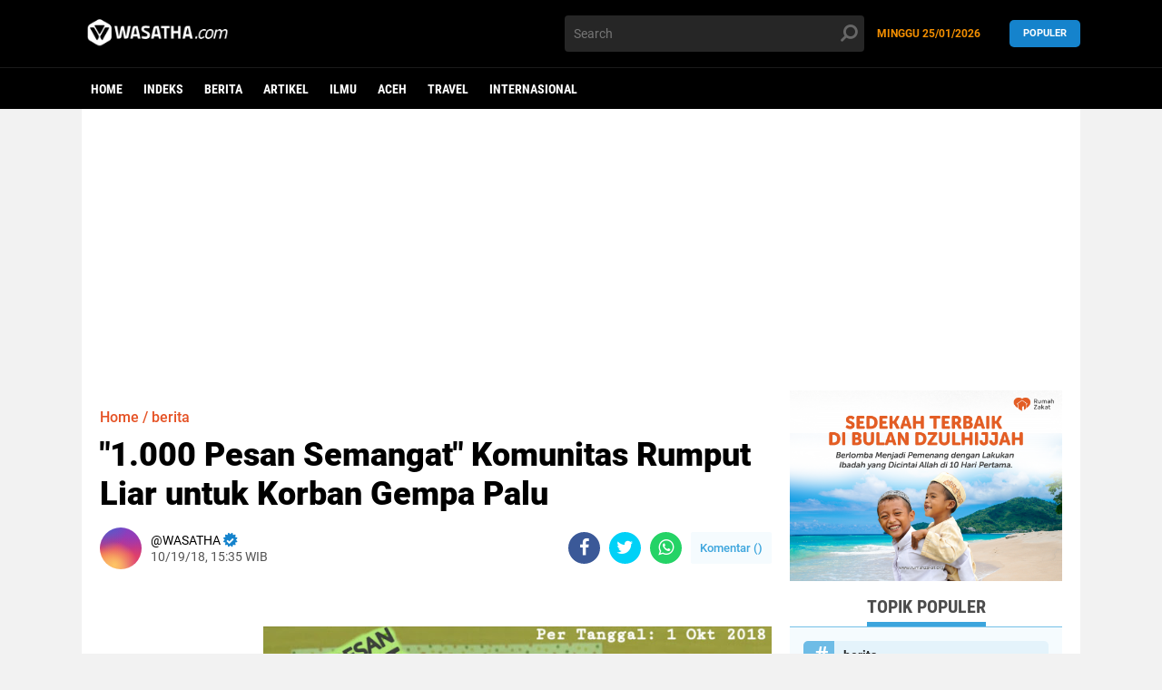

--- FILE ---
content_type: text/html; charset=utf-8
request_url: https://www.google.com/recaptcha/api2/aframe
body_size: 267
content:
<!DOCTYPE HTML><html><head><meta http-equiv="content-type" content="text/html; charset=UTF-8"></head><body><script nonce="k1dsXm5gsybfHUEV7cbLpA">/** Anti-fraud and anti-abuse applications only. See google.com/recaptcha */ try{var clients={'sodar':'https://pagead2.googlesyndication.com/pagead/sodar?'};window.addEventListener("message",function(a){try{if(a.source===window.parent){var b=JSON.parse(a.data);var c=clients[b['id']];if(c){var d=document.createElement('img');d.src=c+b['params']+'&rc='+(localStorage.getItem("rc::a")?sessionStorage.getItem("rc::b"):"");window.document.body.appendChild(d);sessionStorage.setItem("rc::e",parseInt(sessionStorage.getItem("rc::e")||0)+1);localStorage.setItem("rc::h",'1769360098139');}}}catch(b){}});window.parent.postMessage("_grecaptcha_ready", "*");}catch(b){}</script></body></html>

--- FILE ---
content_type: text/javascript; charset=UTF-8
request_url: https://www.wasatha.com/feeds/posts/default/-/adat?orderby=published&alt=json-in-script&callback=labelthumbs
body_size: 25208
content:
// API callback
labelthumbs({"version":"1.0","encoding":"UTF-8","feed":{"xmlns":"http://www.w3.org/2005/Atom","xmlns$openSearch":"http://a9.com/-/spec/opensearchrss/1.0/","xmlns$blogger":"http://schemas.google.com/blogger/2008","xmlns$georss":"http://www.georss.org/georss","xmlns$gd":"http://schemas.google.com/g/2005","xmlns$thr":"http://purl.org/syndication/thread/1.0","id":{"$t":"tag:blogger.com,1999:blog-5443100247445015724"},"updated":{"$t":"2026-01-25T18:07:15.565+07:00"},"category":[{"term":"berita"},{"term":"Artikel"},{"term":"ilmu"},{"term":"aceh"},{"term":"UIN Ar-Raniry"},{"term":"unsyiah"},{"term":"Travel"},{"term":"wisata"},{"term":"ISLAM"},{"term":"kuliner"},{"term":"ramadhan"},{"term":"Opini"},{"term":"Rehat"},{"term":"muslimah"},{"term":"Sejarah"},{"term":"BUDAYA"},{"term":"foto"},{"term":"Internasional"},{"term":"masjid"},{"term":"INTERNASONAL"},{"term":"Inspirasi"},{"term":"Info"},{"term":"kesehatan"},{"term":"Feature"},{"term":"corona"},{"term":"Covid-19"},{"term":"Informasi"},{"term":"Palestina"},{"term":"unik"},{"term":"Olahraga"},{"term":"SOSOK"},{"term":"Turki"},{"term":"TOKOH"},{"term":"idul fitri"},{"term":"komunitas"},{"term":"puasa"},{"term":"gaza"},{"term":"keluarga"},{"term":"adat"},{"term":"pemilu"},{"term":"Profil"},{"term":"sabang"},{"term":"Utama"},{"term":"inovasi"},{"term":"Bahari"},{"term":"Beita"},{"term":"Idul Adha"},{"term":"banjir"},{"term":"fashion"},{"term":"Politik"},{"term":"Superqurban"},{"term":"ar-raniry"},{"term":"haji"},{"term":"milad wasatha"},{"term":"Bank Syariah"},{"term":"Pemimpin"},{"term":"Resensi"},{"term":"breking news"},{"term":"bulliying di sekolah"},{"term":"kafe"},{"term":"kekerasan terhadap anak"},{"term":"kopi"},{"term":"motivasi"},{"term":"Kupi Sehat"},{"term":"LOKER"},{"term":"Mahasiswa Perantau"},{"term":"SAINS"},{"term":"dayah"},{"term":"jokowi"},{"term":"lifestyle"},{"term":"lowongan kerja"},{"term":"penas"},{"term":"teknologi"},{"term":"AL KABAIR"},{"term":"Ekonomi"},{"term":"JURNALISTIK"},{"term":"Universitas Islam Negeri Ar-Raniry"},{"term":"beauty"},{"term":"buku"},{"term":"injil"},{"term":"viral"},{"term":"warkop"},{"term":"Anak Kost"},{"term":"Batalion TNI"},{"term":"DPR"},{"term":"ENGLISH"},{"term":"HOME"},{"term":"Hoax"},{"term":"Hujan"},{"term":"Kabupaten Simeulue"},{"term":"Kabupaten Singkil"},{"term":"Lobster Simeulue"},{"term":"Lokan Singkil"},{"term":"Nelayan Aceh"},{"term":"Nelayan Aceh Singkil"},{"term":"PMI"},{"term":"Pesisir Singkil"},{"term":"UUM Malaysia"},{"term":"Walikota Banda Aceh"},{"term":"al muhajirin"},{"term":"amerika"},{"term":"bireuen"},{"term":"bisnis"},{"term":"covid 19"},{"term":"g"},{"term":"google"},{"term":"google calender"},{"term":"hardiknas 2025"},{"term":"harimau"},{"term":"infografis"},{"term":"iran"},{"term":"jurnalistik kampus"},{"term":"kerang laut"},{"term":"klinik jurnalistik"},{"term":"manajemen waktu"},{"term":"meugang"},{"term":"mou helsinki"},{"term":"mualaf"},{"term":"oman"},{"term":"pernikahan"},{"term":"pidie jaya"},{"term":"poligami"},{"term":"prodi komunikasi"},{"term":"rusia"},{"term":"santai"},{"term":"seminar"},{"term":"sudan"},{"term":"tips"},{"term":"video"},{"term":"waktu dalam islam"},{"term":"wartawan"}],"title":{"type":"text","$t":"wasatha.com"},"subtitle":{"type":"html","$t":"mengabarkan yang baik"},"link":[{"rel":"http://schemas.google.com/g/2005#feed","type":"application/atom+xml","href":"https:\/\/www.wasatha.com\/feeds\/posts\/default"},{"rel":"self","type":"application/atom+xml","href":"https:\/\/www.blogger.com\/feeds\/5443100247445015724\/posts\/default\/-\/adat?alt=json-in-script\u0026orderby=published"},{"rel":"alternate","type":"text/html","href":"https:\/\/www.wasatha.com\/search\/label\/adat"},{"rel":"hub","href":"http://pubsubhubbub.appspot.com/"}],"author":[{"name":{"$t":"Unknown"},"email":{"$t":"noreply@blogger.com"},"gd$image":{"rel":"http://schemas.google.com/g/2005#thumbnail","width":"16","height":"16","src":"https:\/\/img1.blogblog.com\/img\/b16-rounded.gif"}}],"generator":{"version":"7.00","uri":"http://www.blogger.com","$t":"Blogger"},"openSearch$totalResults":{"$t":"9"},"openSearch$startIndex":{"$t":"1"},"openSearch$itemsPerPage":{"$t":"25"},"entry":[{"id":{"$t":"tag:blogger.com,1999:blog-5443100247445015724.post-6349106329943809351"},"published":{"$t":"2020-04-24T13:48:00.004+07:00"},"updated":{"$t":"2020-06-27T16:32:24.190+07:00"},"category":[{"scheme":"http://www.blogger.com/atom/ns#","term":"aceh"},{"scheme":"http://www.blogger.com/atom/ns#","term":"adat"},{"scheme":"http://www.blogger.com/atom/ns#","term":"Artikel"},{"scheme":"http://www.blogger.com/atom/ns#","term":"BUDAYA"},{"scheme":"http://www.blogger.com/atom/ns#","term":"foto"},{"scheme":"http://www.blogger.com/atom/ns#","term":"kuliner"},{"scheme":"http://www.blogger.com/atom/ns#","term":"puasa"},{"scheme":"http://www.blogger.com/atom/ns#","term":"ramadhan"}],"title":{"type":"text","$t":"FOTO Tradisi Leumang Bambu Menyambut Bulan Ramadhan"},"content":{"type":"html","$t":"\u003Cdiv dir=\"ltr\" style=\"text-align: left;\" trbidi=\"on\"\u003E\n\u003Cdiv class=\"separator\" style=\"clear: both; text-align: center;\"\u003E\n\u003Ca href=\"https:\/\/blogger.googleusercontent.com\/img\/b\/R29vZ2xl\/AVvXsEi27q2knjenwfiweO0hFvlsiNG6SXqdmS7xTyWVQqwoNR2wEcI9shtRSm00AkCmqjT4FF2sg-TJnDsceq-n0gZtabi-52iqqyELQTH5JxBjXF47yHNgqywTsN8kWwyg0gzkPbtFFV-AmJw\/s1600\/IMG_5940.JPG\" imageanchor=\"1\" style=\"margin-left: 1em; margin-right: 1em;\"\u003E\u003Cimg border=\"0\" data-original-height=\"901\" data-original-width=\"1600\" height=\"360\" src=\"https:\/\/blogger.googleusercontent.com\/img\/b\/R29vZ2xl\/AVvXsEi27q2knjenwfiweO0hFvlsiNG6SXqdmS7xTyWVQqwoNR2wEcI9shtRSm00AkCmqjT4FF2sg-TJnDsceq-n0gZtabi-52iqqyELQTH5JxBjXF47yHNgqywTsN8kWwyg0gzkPbtFFV-AmJw\/s640\/IMG_5940.JPG\" width=\"640\" \/\u003E\u003C\/a\u003E\u003C\/div\u003E\n\u003Cbr \/\u003E\n\u003Cdiv style=\"text-align: justify;\"\u003E\n\u003Cdiv style=\"text-align: left;\"\u003E\n\u003Cb\u003EWASATHA.COM -\u0026nbsp;\u003C\/b\u003ETradisi luemang bambu menyambut Ramadhan merupakan tradisi turun-temurun, biasanya leumang bambu dibuat satu minggu sebelum puasa. Membagi kepada sanak-saudara dan juga kerabat.\u003C\/div\u003E\n\u003C\/div\u003E\n\u003Cdiv style=\"text-align: justify;\"\u003E\n\u003Cdiv style=\"text-align: left;\"\u003E\n\u003Cbr \/\u003E\u003C\/div\u003E\n\u003C\/div\u003E\n\u003Cdiv style=\"text-align: justify;\"\u003E\n\u003Cdiv style=\"text-align: left;\"\u003E\nLemang dibuat dengan cara membalut daun pisang ke dalam bambu, kemudian dimasukkan ketan dan santan. Proses masaknya di samping kayu bakar yang sedikit diberi jarak dan ditunggu selama kurang lebih dua jam.\u003C\/div\u003E\n\u003C\/div\u003E\n\u003Cdiv style=\"text-align: justify;\"\u003E\n\u003Cdiv style=\"text-align: left;\"\u003E\n\u003Cbr \/\u003E\u003C\/div\u003E\n\u003C\/div\u003E\n\u003Cdiv style=\"text-align: justify;\"\u003E\n\u003Cdiv style=\"text-align: left;\"\u003E\nTradisi lemang bambu menyambut bulan suci Ramadhan kental sekali dilakukan di Aceh, termasuk juga Nagan Raya.\u003C\/div\u003E\n\u003C\/div\u003E\n\u003Cdiv style=\"text-align: justify;\"\u003E\n\u003Cdiv style=\"text-align: left;\"\u003E\n\u003Cbr \/\u003E\u003C\/div\u003E\n\u003C\/div\u003E\n\u003Cdiv style=\"text-align: justify;\"\u003E\n\u003Cdiv style=\"text-align: left;\"\u003E\nBeberapa potret tradisi lemang bambu menyambut bulan Ramadhan di Nagan Raya:\u003C\/div\u003E\n\u003C\/div\u003E\n\u003Cdiv style=\"text-align: justify;\"\u003E\n\u003Cbr \/\u003E\u003C\/div\u003E\n\u003Cdiv class=\"separator\" style=\"clear: both; text-align: center;\"\u003E\n\u003Ca href=\"https:\/\/blogger.googleusercontent.com\/img\/b\/R29vZ2xl\/AVvXsEh1pAvo4Gv5_zWyvHTA7lc3AWy55gVsZfA9FLcM4hqZXrWdvepRxPR_Jmyh8ZETb7Gh9UJxQHcAwKMe_rRe8yZZN5V_R9ts8U_tkIszAFC-e6V0U6z8EuDtv7tk9RBGfCLdHpPzgoVUcCE\/s1600\/IMG_5927.JPG\" imageanchor=\"1\" style=\"margin-left: 1em; margin-right: 1em;\"\u003E\u003Cimg border=\"0\" data-original-height=\"901\" data-original-width=\"1600\" height=\"360\" src=\"https:\/\/blogger.googleusercontent.com\/img\/b\/R29vZ2xl\/AVvXsEh1pAvo4Gv5_zWyvHTA7lc3AWy55gVsZfA9FLcM4hqZXrWdvepRxPR_Jmyh8ZETb7Gh9UJxQHcAwKMe_rRe8yZZN5V_R9ts8U_tkIszAFC-e6V0U6z8EuDtv7tk9RBGfCLdHpPzgoVUcCE\/s640\/IMG_5927.JPG\" width=\"640\" \/\u003E\u003C\/a\u003E\u003C\/div\u003E\n\u003Cdiv style=\"text-align: justify;\"\u003E\nSeorang nenek yang sedang membuat lemang bambu, Simpang Peut, Nagan Raya, (21\/04\/2020). FOTO: ONI DELIANA.\u003C\/div\u003E\n\u003Cdiv style=\"text-align: justify;\"\u003E\n\u003Cbr \/\u003E\u003C\/div\u003E\n\u003Cdiv class=\"separator\" style=\"clear: both; text-align: center;\"\u003E\n\u003Ca href=\"https:\/\/blogger.googleusercontent.com\/img\/b\/R29vZ2xl\/AVvXsEjA08Y1TD6v06fRAuyVRX3cPYWtovwUPteYC2HLpI-Pwjutcq3uk5ao9mm8PgJ1Sk8NC06eW4C-hKMlAt8lJ8Q3TaJ_2-WbR5YykbgAes-KuhmqSqG10Lj_7aaI1o_GT2geBP4Nc5bwrbY\/s1600\/IMG_5902.JPG\" imageanchor=\"1\" style=\"margin-left: 1em; margin-right: 1em;\"\u003E\u003Cimg border=\"0\" data-original-height=\"901\" data-original-width=\"1600\" height=\"360\" src=\"https:\/\/blogger.googleusercontent.com\/img\/b\/R29vZ2xl\/AVvXsEjA08Y1TD6v06fRAuyVRX3cPYWtovwUPteYC2HLpI-Pwjutcq3uk5ao9mm8PgJ1Sk8NC06eW4C-hKMlAt8lJ8Q3TaJ_2-WbR5YykbgAes-KuhmqSqG10Lj_7aaI1o_GT2geBP4Nc5bwrbY\/s640\/IMG_5902.JPG\" width=\"640\" \/\u003E\u003C\/a\u003E\u003C\/div\u003E\n\u003Cdiv style=\"text-align: justify;\"\u003E\nSeorang ibu memasak lemang bambu di samping rumah di desa Simpang Peut, Nagan Raya, Selasa (21\/04\/2020). FOTO: ONI DELIANA.\u003C\/div\u003E\n\u003Cdiv style=\"text-align: justify;\"\u003E\n\u003Cbr \/\u003E\u003C\/div\u003E\n\u003Cdiv class=\"separator\" style=\"clear: both; text-align: center;\"\u003E\n\u003Ca href=\"https:\/\/blogger.googleusercontent.com\/img\/b\/R29vZ2xl\/AVvXsEgyz6Y1LAGAqCcGdEvEDB8EkdXeT8ZnlnrrPwRcIAhy99QdaYG133ZlNhRInvcdb-C2YLJ8LH7enxzHRnzNWzgJ9VjdstqhG3nBtzsErEZSrvncwhkCONPWUmQ8ZhjM8QnmKaFDyZcPoCM\/s1600\/IMG_5919.JPG\" imageanchor=\"1\" style=\"margin-left: 1em; margin-right: 1em;\"\u003E\u003Cimg border=\"0\" data-original-height=\"901\" data-original-width=\"1600\" height=\"360\" src=\"https:\/\/blogger.googleusercontent.com\/img\/b\/R29vZ2xl\/AVvXsEgyz6Y1LAGAqCcGdEvEDB8EkdXeT8ZnlnrrPwRcIAhy99QdaYG133ZlNhRInvcdb-C2YLJ8LH7enxzHRnzNWzgJ9VjdstqhG3nBtzsErEZSrvncwhkCONPWUmQ8ZhjM8QnmKaFDyZcPoCM\/s640\/IMG_5919.JPG\" width=\"640\" \/\u003E\u003C\/a\u003E\u003C\/div\u003E\n\u003Cdiv style=\"text-align: justify;\"\u003E\nProses membuat lemang bambu, Simpang Peut, Nagan Raya (21\/04\/2020). FOTO: ONI DELIANA.\u003C\/div\u003E\n\u003C\/div\u003E\n"},"link":[{"rel":"edit","type":"application/atom+xml","href":"https:\/\/www.blogger.com\/feeds\/5443100247445015724\/posts\/default\/6349106329943809351"},{"rel":"self","type":"application/atom+xml","href":"https:\/\/www.blogger.com\/feeds\/5443100247445015724\/posts\/default\/6349106329943809351"},{"rel":"alternate","type":"text/html","href":"https:\/\/www.wasatha.com\/2020\/04\/foto-tradisi-lemang-bambu-menyambut.html","title":"FOTO Tradisi Leumang Bambu Menyambut Bulan Ramadhan"}],"author":[{"name":{"$t":"Unknown"},"email":{"$t":"noreply@blogger.com"},"gd$image":{"rel":"http://schemas.google.com/g/2005#thumbnail","width":"16","height":"16","src":"https:\/\/img1.blogblog.com\/img\/b16-rounded.gif"}}],"media$thumbnail":{"xmlns$media":"http://search.yahoo.com/mrss/","url":"https:\/\/blogger.googleusercontent.com\/img\/b\/R29vZ2xl\/AVvXsEi27q2knjenwfiweO0hFvlsiNG6SXqdmS7xTyWVQqwoNR2wEcI9shtRSm00AkCmqjT4FF2sg-TJnDsceq-n0gZtabi-52iqqyELQTH5JxBjXF47yHNgqywTsN8kWwyg0gzkPbtFFV-AmJw\/s72-c\/IMG_5940.JPG","height":"72","width":"72"}},{"id":{"$t":"tag:blogger.com,1999:blog-5443100247445015724.post-1662326666085263481"},"published":{"$t":"2020-04-23T18:31:00.003+07:00"},"updated":{"$t":"2020-06-27T17:07:14.677+07:00"},"category":[{"scheme":"http://www.blogger.com/atom/ns#","term":"aceh"},{"scheme":"http://www.blogger.com/atom/ns#","term":"adat"},{"scheme":"http://www.blogger.com/atom/ns#","term":"berita"},{"scheme":"http://www.blogger.com/atom/ns#","term":"kuliner"},{"scheme":"http://www.blogger.com/atom/ns#","term":"ramadhan"}],"title":{"type":"text","$t":"Leumang, Kudapan Khas Aceh Yang Dinanti Jelang Ramadan"},"content":{"type":"html","$t":"\u003Cdiv class=\"separator\" style=\"clear: both; text-align: center;\"\u003E\n\u003Ca href=\"https:\/\/blogger.googleusercontent.com\/img\/b\/R29vZ2xl\/AVvXsEggpjwz5rm75ZfjDdgBSy2tREthioFNa_dABV13zIyjQCNjapXXtWhyNrssOCuVLP294kxSqmoIOxMNxdNDY4IGLRvMAkaVRF0wO8heppRsDaenXV0fzq6Z7j-tL_rASjX7nsJax0TSWmc\/s1600\/IMG-20200421-WA0034.jpg\" imageanchor=\"1\" style=\"margin-left: 1em; margin-right: 1em;\"\u003E\u003Cimg border=\"0\" data-original-height=\"853\" data-original-width=\"1280\" height=\"426\" src=\"https:\/\/blogger.googleusercontent.com\/img\/b\/R29vZ2xl\/AVvXsEggpjwz5rm75ZfjDdgBSy2tREthioFNa_dABV13zIyjQCNjapXXtWhyNrssOCuVLP294kxSqmoIOxMNxdNDY4IGLRvMAkaVRF0wO8heppRsDaenXV0fzq6Z7j-tL_rASjX7nsJax0TSWmc\/s640\/IMG-20200421-WA0034.jpg\" width=\"640\" \/\u003E\u003C\/a\u003E\u003C\/div\u003E\n\u003Cbr \/\u003E\n\u003Cb\u003EWASATHA.COM, Meulaboh\u0026nbsp;\u003C\/b\u003E-\u0026nbsp;Sudah menjadi tradisi saban tahun dalam menyambut bulan suci Ramadan setiap daerah di Aceh melakukan kegiatan membakar Leumang bambu seperti di Meulaboh tepatnya di sebuah yayasan SOS Children Village.\u003Cbr \/\u003E\n\u003Cbr \/\u003E\n\u003Cbr \/\u003E\n\u003Cdiv class=\"separator\" style=\"clear: both; text-align: center;\"\u003E\n\u003Ca href=\"https:\/\/blogger.googleusercontent.com\/img\/b\/R29vZ2xl\/AVvXsEinpT2Ef8IQTJYQrIEeEt32xSofi9XgwBaQxkOrMbORO_v2E1pFf_40dSE4ZbVKDicmuT1KBa-TtPDpFpBDgoqAoqjHzsZxs7JvIKm-Gu2HhKSbIO0qEsk6d14ln48HmvH7n3npXA2h2s8\/s1600\/IMG-20200421-WA0036.jpg\" imageanchor=\"1\" style=\"margin-left: 1em; margin-right: 1em;\"\u003E\u003Cimg border=\"0\" data-original-height=\"853\" data-original-width=\"1280\" height=\"426\" src=\"https:\/\/blogger.googleusercontent.com\/img\/b\/R29vZ2xl\/AVvXsEinpT2Ef8IQTJYQrIEeEt32xSofi9XgwBaQxkOrMbORO_v2E1pFf_40dSE4ZbVKDicmuT1KBa-TtPDpFpBDgoqAoqjHzsZxs7JvIKm-Gu2HhKSbIO0qEsk6d14ln48HmvH7n3npXA2h2s8\/s640\/IMG-20200421-WA0036.jpg\" width=\"640\" \/\u003E\u003C\/a\u003E\u003C\/div\u003E\n\u003Cdiv class=\"separator\" style=\"clear: both; text-align: center;\"\u003E\n\u003Cbr \/\u003E\u003C\/div\u003E\nSOS Children Village merupakan organisasi nonprofit terbesar di dunia, yang aktif dalam mendukung hak-hak anak dan berkomitmen memberikan anak-anak yang telah atau beresiko kehilangan pengasuhan orang tua kebutuhan utama mereka, yaitu keluarga dan rumah yang penuh kasih sayang.\u003Cbr \/\u003E\n\u003Cbr \/\u003E\n\u003Cdiv class=\"separator\" style=\"clear: both; text-align: center;\"\u003E\n\u003Ca href=\"https:\/\/blogger.googleusercontent.com\/img\/b\/R29vZ2xl\/AVvXsEjCMMwYZWARkbQsRrlSgDnBrM7NKyIHAWNueloCOzTqsQgDwr715MRt1nPHNELjqUqUjuCTJRTYlLDn7zVaNDggR5Mk9jrgThTFaWmCrIHn3VHgmNQA4bz5uT10ThVEUDfG_1T03-M6piU\/s1600\/IMG-20200421-WA0035.jpg\" imageanchor=\"1\" style=\"margin-left: 1em; margin-right: 1em;\"\u003E\u003Cimg border=\"0\" data-original-height=\"853\" data-original-width=\"1280\" height=\"425\" src=\"https:\/\/blogger.googleusercontent.com\/img\/b\/R29vZ2xl\/AVvXsEjCMMwYZWARkbQsRrlSgDnBrM7NKyIHAWNueloCOzTqsQgDwr715MRt1nPHNELjqUqUjuCTJRTYlLDn7zVaNDggR5Mk9jrgThTFaWmCrIHn3VHgmNQA4bz5uT10ThVEUDfG_1T03-M6piU\/s640\/IMG-20200421-WA0035.jpg\" width=\"640\" \/\u003E\u003C\/a\u003E\u003C\/div\u003E\n\u003Cbr \/\u003E\nDisana Kuliner khas ini dilakukan beberapa hari sebelum bulan Ramadhan tiba, setelah itu nantinya leumang akan dibagikan kepada tetangga di Desa tersebut. Hal ini diyakini mampu mempererat tali silaturahmi antar sesama.\u003Cbr \/\u003E\n\u003Cbr \/\u003E\nBicara rasa, Leumang memiliki rasa gurih dan tektur yang lembut, karena ketan putih dicampur dengan pati santan dan dibungkus rapat menggunakan bambu yang sebelumnya sudah diberi lapisan daun pisang.\u003Cbr \/\u003E\n\u003Cbr \/\u003E\n\u003Cdiv class=\"separator\" style=\"clear: both; text-align: center;\"\u003E\n\u003Ca href=\"https:\/\/blogger.googleusercontent.com\/img\/b\/R29vZ2xl\/AVvXsEh0d6Q7ygOS-YSaimlIjv4fBLVt7aQOn1BT5dTJKTji7JXAGrRTY-Gte7EEyJF7zDU2W80YDAv3Jqnd4fKBirClhhQf_crf73nqUmb_mHESF4IhukFs3jWCxnQOdQh7A-95EgR5_htGwMo\/s1600\/IMG-20200421-WA0070.jpg\" imageanchor=\"1\" style=\"margin-left: 1em; margin-right: 1em;\"\u003E\u003Cimg border=\"0\" data-original-height=\"1040\" data-original-width=\"780\" height=\"640\" src=\"https:\/\/blogger.googleusercontent.com\/img\/b\/R29vZ2xl\/AVvXsEh0d6Q7ygOS-YSaimlIjv4fBLVt7aQOn1BT5dTJKTji7JXAGrRTY-Gte7EEyJF7zDU2W80YDAv3Jqnd4fKBirClhhQf_crf73nqUmb_mHESF4IhukFs3jWCxnQOdQh7A-95EgR5_htGwMo\/s640\/IMG-20200421-WA0070.jpg\" width=\"480\" \/\u003E\u003C\/a\u003E\u003C\/div\u003E\n"},"link":[{"rel":"edit","type":"application/atom+xml","href":"https:\/\/www.blogger.com\/feeds\/5443100247445015724\/posts\/default\/1662326666085263481"},{"rel":"self","type":"application/atom+xml","href":"https:\/\/www.blogger.com\/feeds\/5443100247445015724\/posts\/default\/1662326666085263481"},{"rel":"alternate","type":"text/html","href":"https:\/\/www.wasatha.com\/2020\/04\/lemang-kudapan-khas-aceh-yang-dinanti.html","title":"Leumang, Kudapan Khas Aceh Yang Dinanti Jelang Ramadan"}],"author":[{"name":{"$t":"Helena Sari"},"uri":{"$t":"http:\/\/www.blogger.com\/profile\/13941163363205270641"},"email":{"$t":"noreply@blogger.com"},"gd$image":{"rel":"http://schemas.google.com/g/2005#thumbnail","width":"16","height":"16","src":"https:\/\/img1.blogblog.com\/img\/b16-rounded.gif"}}],"media$thumbnail":{"xmlns$media":"http://search.yahoo.com/mrss/","url":"https:\/\/blogger.googleusercontent.com\/img\/b\/R29vZ2xl\/AVvXsEggpjwz5rm75ZfjDdgBSy2tREthioFNa_dABV13zIyjQCNjapXXtWhyNrssOCuVLP294kxSqmoIOxMNxdNDY4IGLRvMAkaVRF0wO8heppRsDaenXV0fzq6Z7j-tL_rASjX7nsJax0TSWmc\/s72-c\/IMG-20200421-WA0034.jpg","height":"72","width":"72"}},{"id":{"$t":"tag:blogger.com,1999:blog-5443100247445015724.post-8832785456536227696"},"published":{"$t":"2019-06-06T12:58:00.003+07:00"},"updated":{"$t":"2020-06-27T17:37:04.090+07:00"},"category":[{"scheme":"http://www.blogger.com/atom/ns#","term":"aceh"},{"scheme":"http://www.blogger.com/atom/ns#","term":"adat"},{"scheme":"http://www.blogger.com/atom/ns#","term":"Artikel"},{"scheme":"http://www.blogger.com/atom/ns#","term":"berita"},{"scheme":"http://www.blogger.com/atom/ns#","term":"BUDAYA"},{"scheme":"http://www.blogger.com/atom/ns#","term":"Sejarah"},{"scheme":"http://www.blogger.com/atom/ns#","term":"Travel"},{"scheme":"http://www.blogger.com/atom/ns#","term":"wisata"}],"title":{"type":"text","$t":"\"Bude Trieng\" Tradisi Perang dari Pidie"},"content":{"type":"html","$t":"\u003Cdiv dir=\"ltr\" style=\"text-align: left;\" trbidi=\"on\"\u003E\n\u003Cbr \/\u003E\n\u003Cblockquote class=\"tr_bq\" style=\"clear: both; text-align: center;\"\u003E\n\u003Cspan style=\"font-family: \u0026quot;times new roman\u0026quot;, serif; font-size: 16px; text-align: justify;\"\u003ETradisi ini\u003C\/span\u003E\u003Cspan style=\"font-family: \u0026quot;times new roman\u0026quot;, serif; font-size: 16px; text-align: justify;\"\u003E\u0026nbsp;\u0026nbsp;\u003C\/span\u003E\u003Cspan style=\"font-family: \u0026quot;times new roman\u0026quot;, serif; font-size: 16px; text-align: justify;\"\u003Esudah ada sejak puluhan tahun\u003C\/span\u003E\u003Cspan style=\"font-family: \u0026quot;times new roman\u0026quot;, serif; font-size: 16px; text-align: justify;\"\u003E\u0026nbsp;\u0026nbsp;\u003C\/span\u003E\u003Cspan style=\"font-family: \u0026quot;times new roman\u0026quot;, serif; font-size: 16px; text-align: justify;\"\u003Elalu\u003C\/span\u003E\u003Cspan style=\"font-family: \u0026quot;times new roman\u0026quot;, serif; font-size: 16px; text-align: justify;\"\u003E\u0026nbsp;\u0026nbsp;\u003C\/span\u003E\u003Cspan style=\"font-family: \u0026quot;times new roman\u0026quot;, serif; font-size: 16px; text-align: justify;\"\u003Eyang dibawa\u003C\/span\u003E\u003Cspan style=\"font-family: \u0026quot;times new roman\u0026quot;, serif; font-size: 16px; text-align: justify;\"\u003E\u0026nbsp;\u0026nbsp;\u003C\/span\u003E\u003Cspan style=\"font-family: \u0026quot;times new roman\u0026quot;, serif; font-size: 16px; text-align: justify;\"\u003Eturun-temurun orang Pidie. Konon, tradisi ini adalah kebiasaan masyarakat Aceh untuk mengusir hama babi\u0026nbsp;\u003C\/span\u003E\u003Ci style=\"font-family: \u0026quot;times new roman\u0026quot;, serif; font-size: 16px; text-align: justify;\"\u003E(let buy\u003C\/i\u003E\u003Cspan style=\"font-family: \u0026quot;times new roman\u0026quot;, serif; font-size: 16px; text-align: justify;\"\u003E). Seiring berjalannya waktu, pada tahun 1987 sudah ada meriam karbit pertama kali dibawa oleh Syeh Ali Topan dari Padang Tiji.\u003C\/span\u003E\u003C\/blockquote\u003E\n\u003Cdiv class=\"separator\" style=\"clear: both; text-align: center;\"\u003E\n\u003Cbr \/\u003E\u003C\/div\u003E\n\u003Cdiv class=\"separator\" style=\"clear: both; text-align: center;\"\u003E\n\u003Cbr \/\u003E\u003C\/div\u003E\n\u003Ctable align=\"center\" cellpadding=\"0\" cellspacing=\"0\" class=\"tr-caption-container\" style=\"margin-left: auto; margin-right: auto; text-align: center;\"\u003E\u003Ctbody\u003E\n\u003Ctr\u003E\u003Ctd style=\"text-align: center;\"\u003E\u003Ca href=\"https:\/\/blogger.googleusercontent.com\/img\/b\/R29vZ2xl\/AVvXsEgc0G-zIHnhi4IalkXdDaIddkxhMMQq5Ly7zGV9kTcmvoKmZXHTzZHA-qvXG2S1S7fH_HESuFjQqYAoYrRTU6mQoZpXtKLfyq19XfeVsX904FY3AO2B5w21YQXpWa4K7wd5KUPmC_vrdcQ\/s1600\/IMG-20190606-WA0011.jpg\" style=\"margin-left: auto; margin-right: auto;\"\u003E\u003Cimg border=\"0\" data-original-height=\"682\" data-original-width=\"1024\" height=\"426\" src=\"https:\/\/blogger.googleusercontent.com\/img\/b\/R29vZ2xl\/AVvXsEgc0G-zIHnhi4IalkXdDaIddkxhMMQq5Ly7zGV9kTcmvoKmZXHTzZHA-qvXG2S1S7fH_HESuFjQqYAoYrRTU6mQoZpXtKLfyq19XfeVsX904FY3AO2B5w21YQXpWa4K7wd5KUPmC_vrdcQ\/s640\/IMG-20190606-WA0011.jpg\" width=\"640\" \/\u003E\u003C\/a\u003E\u003C\/td\u003E\u003C\/tr\u003E\n\u003Ctr\u003E\u003Ctd class=\"tr-caption\" style=\"text-align: center;\"\u003E\u0026nbsp;\u003Cb\u003EFoto: Khalid Muttaqim\u003C\/b\u003E\u003C\/td\u003E\u003C\/tr\u003E\n\u003C\/tbody\u003E\u003C\/table\u003E\n\u003Cdiv align=\"center\" class=\"MsoNormal\" style=\"text-align: center;\"\u003E\n\u003Cbr \/\u003E\u003C\/div\u003E\n\u003Cdiv class=\"MsoNormal\" style=\"text-align: justify;\"\u003E\n\u003Cspan style=\"font-family: \u0026quot;times new roman\u0026quot;, serif; font-size: 12pt; line-height: 107%;\"\u003E\u003Cb\u003EOleh: Aminah Ansari\u003C\/b\u003E\u003C\/span\u003E\u003C\/div\u003E\u003Cdiv class=\"MsoNormal\" style=\"text-align: justify;\"\u003E\u003Cspan style=\"font-family: \u0026quot;times new roman\u0026quot;, serif; font-size: 12pt; line-height: 107%;\"\u003E\u003Cb\u003E\u003Cbr \/\u003E\u003C\/b\u003E\u003C\/span\u003E\u003C\/div\u003E\n\u003Cdiv class=\"MsoNormal\" style=\"text-align: justify;\"\u003E\n\u003Cdiv style=\"text-align: left;\"\u003E\n\u003Cspan style=\"font-family: \u0026quot;times new roman\u0026quot;, serif; font-size: 12pt; line-height: 107%;\"\u003E\u003Cb\u003ELEBARAN \u003C\/b\u003Etelah tiba, syahdu\ntakbir kian terdengar di seluruh penjuru perkampungan, pulang kampung untuk\nmerayakan hari kemenangan bersama. Kesempatan ini tentunya tidak saya sia-siakan untuk menginjakkan kaki bertemu abah umi dan bersilaturahmi dengan\nkerabat di Kabupaten Pidie.\u003Co:p\u003E\u003C\/o:p\u003E\u003C\/span\u003E\u003C\/div\u003E\n\u003C\/div\u003E\n\u003Cdiv class=\"MsoNormal\" style=\"text-align: justify;\"\u003E\n\u003Cdiv style=\"text-align: left;\"\u003E\n\u003Cspan style=\"font-family: \u0026quot;times new roman\u0026quot;, serif; font-size: 12pt; line-height: 107%;\"\u003E\u003Cbr \/\u003E\u003C\/span\u003E\u003C\/div\u003E\n\u003C\/div\u003E\n\u003Cdiv class=\"MsoNormal\" style=\"text-align: justify;\"\u003E\n\u003Cdiv style=\"text-align: left;\"\u003E\n\u003Cspan style=\"font-family: \u0026quot;times new roman\u0026quot;, serif; font-size: 12pt; line-height: 107%;\"\u003ETerlebih di sana ada\ntradisi yang tidak bisa ditinggalkan \"\u003Ci\u003Etoet beude trieng\u003C\/i\u003E\" yang berarti\nmenyalakan meriam bambu atau meriam drum modifikasi. Perang-perangan khas Pidie. \u003Co:p\u003E\u003C\/o:p\u003E\u003C\/span\u003E\u003C\/div\u003E\n\u003C\/div\u003E\n\u003Cdiv class=\"MsoNormal\" style=\"text-align: justify;\"\u003E\n\u003Cdiv style=\"text-align: left;\"\u003E\n\u003Cspan style=\"font-family: \u0026quot;times new roman\u0026quot;, serif; font-size: 12pt; line-height: 107%;\"\u003E\u003Cbr \/\u003E\u003C\/span\u003E\u003C\/div\u003E\n\u003C\/div\u003E\n\u003Cdiv class=\"MsoNormal\" style=\"text-align: justify;\"\u003E\n\u003Cdiv style=\"text-align: left;\"\u003E\n\u003Cspan style=\"font-family: \u0026quot;times new roman\u0026quot;, serif; font-size: 12pt; line-height: 107%;\"\u003EMasyarakat Pidie menjelang hari raya Idul Fitri memiliki kebiasaan mengadakan\nfestival \u003Ci\u003EToet Bude Tring \u003C\/i\u003Eatau dalam bahasa Indonesia disebut menyalakan meriam\nbambu dalam menyemarakkan hari lebaran, suara dentuman meriam trieng dan\nkarbit\u003Cspan style=\"mso-spacerun: yes;\"\u003E\u0026nbsp; \u003C\/span\u003Emulai bergelegar di beberapa\nkampung di Pidie.\u003Co:p\u003E\u003C\/o:p\u003E\u003C\/span\u003E\u003C\/div\u003E\n\u003C\/div\u003E\n\u003Cdiv class=\"MsoNormal\" style=\"text-align: justify;\"\u003E\n\u003Cdiv style=\"text-align: left;\"\u003E\n\u003Cspan style=\"font-family: \u0026quot;times new roman\u0026quot;, serif; font-size: 12pt; line-height: 107%;\"\u003E\u003Cbr \/\u003E\u003C\/span\u003E\u003C\/div\u003E\n\u003C\/div\u003E\n\u003Cdiv class=\"MsoNormal\" style=\"text-align: justify;\"\u003E\n\u003Cdiv style=\"text-align: left;\"\u003E\n\u003Cspan style=\"font-family: \u0026quot;times new roman\u0026quot;, serif; font-size: 12pt; line-height: 107%;\"\u003EKegiatan \u003Ci\u003Etoet bude\ntrieng \u003C\/i\u003Esudah menjadi warisan budaya dan\u003Cspan style=\"mso-spacerun: yes;\"\u003E\u0026nbsp;\n\u003C\/span\u003Etradisi tahunan yang dilakukan oleh para pemuda dan remaja yang punya nyali dan telinga yang kebal suara dentuman keras.\u003C\/span\u003E\u003C\/div\u003E\n\u003C\/div\u003E\n\u003Cdiv class=\"MsoNormal\" style=\"text-align: justify;\"\u003E\n\u003Cdiv style=\"text-align: left;\"\u003E\n\u003Cbr \/\u003E\u003C\/div\u003E\n\u003C\/div\u003E\n\u003Cdiv class=\"MsoNormal\" style=\"text-align: justify;\"\u003E\n\u003Cdiv style=\"text-align: left;\"\u003E\n\u003Cb style=\"mso-bidi-font-weight: normal;\"\u003E\u003Cspan style=\"font-family: \u0026quot;times new roman\u0026quot;, serif; font-size: 12pt; line-height: 107%;\"\u003EMuasal\nBude Trieng\u003Co:p\u003E\u003C\/o:p\u003E\u003C\/span\u003E\u003C\/b\u003E\u003Cbr \/\u003E\n\u003Cb style=\"mso-bidi-font-weight: normal;\"\u003E\u003Cspan style=\"font-family: \u0026quot;times new roman\u0026quot;, serif; font-size: 12pt; line-height: 107%;\"\u003E\u003Cbr \/\u003E\u003C\/span\u003E\u003C\/b\u003E\u003C\/div\u003E\n\u003C\/div\u003E\n\u003Cdiv class=\"MsoNormal\" style=\"text-align: justify;\"\u003E\n\u003Cdiv style=\"text-align: left;\"\u003E\n\u003Cspan style=\"font-family: \u0026quot;times new roman\u0026quot;, serif; font-size: 12pt; line-height: 107%;\"\u003EMengulik sedikit\nsejarah asal muasal \u003Ci\u003Etoet bude trieng\u003C\/i\u003E,\u003Cspan style=\"mso-spacerun: yes;\"\u003E\u0026nbsp;\n\u003C\/span\u003Etradisi ini\u003Cspan style=\"mso-spacerun: yes;\"\u003E\u0026nbsp; \u003C\/span\u003Esudah ada sejak\npuluhan tahun\u003Cspan style=\"mso-spacerun: yes;\"\u003E\u0026nbsp; \u003C\/span\u003Elalu\u003Cspan style=\"mso-spacerun: yes;\"\u003E\u0026nbsp; \u003C\/span\u003Eyang dibawa\u003Cspan style=\"mso-spacerun: yes;\"\u003E\u0026nbsp;\n\u003C\/span\u003Eturun-temurun orang Pidie.\u0026nbsp;\u003C\/span\u003E\u003Cbr \/\u003E\n\u003Cspan style=\"font-family: \u0026quot;times new roman\u0026quot;, serif; font-size: 12pt; line-height: 107%;\"\u003E\u003Cbr \/\u003E\u003C\/span\u003E\n\u003Cspan style=\"font-family: \u0026quot;times new roman\u0026quot;, serif; font-size: 12pt; line-height: 107%;\"\u003EKonon, tradisi ini adalah\nkebiasaan masyarakat Pidie untuk mengusir hama babi \u003Ci\u003E(let buy\u003C\/i\u003E), namun\nseiring berjalannya waktu pada tahun 1987 sudah ada meriam karbit pertama kali\ndibawa oleh Syeh Ali Topan dari Padang Tiji.\u0026nbsp;\u003C\/span\u003E\u003C\/div\u003E\n\u003C\/div\u003E\n\u003Cdiv class=\"MsoNormal\" style=\"text-align: justify;\"\u003E\n\u003Cdiv style=\"text-align: left;\"\u003E\n\u003Cspan style=\"font-family: \u0026quot;times new roman\u0026quot;, serif; font-size: 12pt; line-height: 107%;\"\u003E\u003Cbr \/\u003E\u003C\/span\u003E\u003C\/div\u003E\n\u003C\/div\u003E\n\u003Cdiv class=\"MsoNormal\" style=\"text-align: justify;\"\u003E\n\u003Cdiv style=\"text-align: left;\"\u003E\n\u003Cspan style=\"font-family: \u0026quot;times new roman\u0026quot;, serif; font-size: 12pt; line-height: 107%;\"\u003EUji coba meriam\nkarbit ini pertama sekali dengan menggunakan tiang listrik tetapi itu hanya uji\ncoba saja karena dengan tiang listrik suarnya tidak terlalu besar.\u003Co:p\u003E\u003C\/o:p\u003E\u003C\/span\u003E\u003C\/div\u003E\n\u003C\/div\u003E\n\u003Cdiv class=\"MsoNormal\" style=\"text-align: justify;\"\u003E\n\u003Cdiv style=\"text-align: left;\"\u003E\n\u003Cspan style=\"font-family: \u0026quot;times new roman\u0026quot;, serif; font-size: 12pt; line-height: 107%;\"\u003E\u003Cbr \/\u003E\u003C\/span\u003E\u003C\/div\u003E\n\u003C\/div\u003E\n\u003Cdiv class=\"MsoNormal\" style=\"text-align: justify;\"\u003E\n\u003Cdiv style=\"text-align: left;\"\u003E\n\u003Cspan style=\"font-family: \u0026quot;times new roman\u0026quot;, serif; font-size: 12pt; line-height: 107%;\"\u003EPada masa konflik Aceh\nperang DII\/TII dan DOM\u003Cspan style=\"mso-spacerun: yes;\"\u003E\u0026nbsp; \u003C\/span\u003Ekegiatan ini\ntetap dilaksanakan walaupun kondisi Aceh pada saat itu sedang tidak aman,namun\ntidak menggugurkan semangat pemuda di Pidie untuk menyalakan meriam bambu tersebut.\u003Co:p\u003E\u003C\/o:p\u003E\u003C\/span\u003E\u003C\/div\u003E\n\u003C\/div\u003E\n\u003Cdiv class=\"MsoNormal\" style=\"text-align: justify;\"\u003E\n\u003Cdiv style=\"text-align: left;\"\u003E\n\u003Cspan style=\"font-family: \u0026quot;times new roman\u0026quot;, serif; font-size: 12pt; line-height: 107%;\"\u003E\u003Cbr \/\u003E\u003C\/span\u003E\u003C\/div\u003E\n\u003C\/div\u003E\n\u003Cdiv class=\"MsoNormal\" style=\"text-align: justify;\"\u003E\n\u003Cdiv style=\"text-align: left;\"\u003E\n\u003Cspan style=\"font-family: \u0026quot;times new roman\u0026quot;, serif; font-size: 12pt; line-height: 107%;\"\u003EAda dua macam meriam\nyang di gunakan dalam kegiatan ini, meriam trieng yang berbahan baku minyak\nbensin dan minyak tanah, bambu yang panjangnya mencapai 2-4 meter dan kayu\nsebagai pembakar. Sedangkan meriam karbit yang berbahan baku karbit dan drum\nbekas, sekali bakar menghabiskan kan 2.5 ons karbit. \u003Co:p\u003E\u003C\/o:p\u003E\u003C\/span\u003E\u003C\/div\u003E\n\u003C\/div\u003E\n\u003Cdiv class=\"MsoNormal\" style=\"text-align: justify;\"\u003E\n\u003Cdiv style=\"text-align: left;\"\u003E\n\u003Cspan style=\"font-family: \u0026quot;times new roman\u0026quot;, serif; font-size: 12pt; line-height: 107%;\"\u003E\u003Cbr \/\u003E\u003C\/span\u003E\u003C\/div\u003E\n\u003C\/div\u003E\n\u003Cdiv class=\"MsoNormal\" style=\"text-align: justify;\"\u003E\n\u003Cdiv style=\"text-align: left;\"\u003E\n\u003Cspan style=\"font-family: \u0026quot;times new roman\u0026quot;, serif; font-size: 12pt; line-height: 107%;\"\u003EPerang meriam bambu kali ini berlangsung antara\u0026nbsp; Gampong Mesjid Reube dengan kampung sebelah yaitu Gampong Cut.\u0026nbsp;\u003C\/span\u003E\u003Cbr \/\u003E\n\u003Cspan style=\"font-family: \u0026quot;times new roman\u0026quot;, serif; font-size: 12pt; line-height: 107%;\"\u003E\u003Cbr \/\u003E\u003C\/span\u003E\n\u003Cspan style=\"font-family: \u0026quot;times new roman\u0026quot;, serif; font-size: 12pt; line-height: 107%;\"\u003EGampong Mesjid menggunakan 18 meriam\nkarbit dan 70 batang meriam bambu sedangkan Gampong Cut mempunyai 24 meriam karbit dan 100\nbatang meriam bambu.\u003Co:p\u003E\u003C\/o:p\u003E\u003C\/span\u003E\u003C\/div\u003E\n\u003C\/div\u003E\n\u003Cdiv class=\"MsoNormal\" style=\"text-align: justify;\"\u003E\n\u003Cdiv style=\"text-align: left;\"\u003E\n\u003Cspan style=\"font-family: \u0026quot;times new roman\u0026quot;, serif; font-size: 12pt; line-height: 107%;\"\u003E\u003Cbr \/\u003E\u003C\/span\u003E\u003C\/div\u003E\n\u003C\/div\u003E\n\u003Cdiv class=\"MsoNormal\" style=\"text-align: justify;\"\u003E\n\u003Cdiv style=\"text-align: left;\"\u003E\n\u003Cspan style=\"font-family: \u0026quot;times new roman\u0026quot;, serif; font-size: 12pt; line-height: 107%;\"\u003EAnggaran yang\ndikeluarkan untuk kegiatan ini mencapai puluhan juta\nrupiah.\u003Cspan style=\"mso-spacerun: yes;\"\u003E\u0026nbsp; U\u003C\/span\u003Entuk karbit saja 300 kg seharga\ntujuh juta delapan ratus ribu,satu drum bekas seharga 120.000. Ditambah lagi\nuntuk makan minum pemuda dan remaja yang ikut serta dalam aktivitas ini, dana\nuntuk membuat kegiatan ini dari penduduk gampong yang berada di perantauan.\u003Co:p\u003E\u003C\/o:p\u003E\u003C\/span\u003E\u003C\/div\u003E\n\u003C\/div\u003E\n\u003Cdiv class=\"MsoNormal\" style=\"text-align: justify;\"\u003E\n\u003Cspan style=\"font-family: \u0026quot;times new roman\u0026quot;, serif; font-size: 12pt; line-height: 107%;\"\u003E\u003Cbr \/\u003E\u003C\/span\u003E\u003C\/div\u003E\n\u003Cdiv class=\"MsoNormal\" style=\"text-align: justify;\"\u003E\n\u003Cblockquote class=\"tr_bq\"\u003E\n\u003Cspan style=\"font-family: \u0026quot;times new roman\u0026quot;, serif; font-size: 12pt; line-height: 107%;\"\u003EPada tahun 2009 pernah\nterjadi peristiwa mengenaskan dari tradisi itu, drum karbit meledak mengenai\u003Cspan style=\"mso-spacerun: yes;\"\u003E\u0026nbsp; \u003C\/span\u003Eseorang anak kecil kelas 4 SD yang bernama\nAfdhalun. Ia terpental dan tangan\u003Cspan style=\"mso-spacerun: yes;\"\u003E\u0026nbsp; \u003C\/span\u003Eterbakar\nsehingga mebuat 3 jarinya putus. \u003C\/span\u003E\u003C\/blockquote\u003E\n\u003C\/div\u003E\n\u003Cdiv class=\"MsoNormal\" style=\"text-align: justify;\"\u003E\n\u003Cspan style=\"font-family: \u0026quot;times new roman\u0026quot;, serif; font-size: 12pt; line-height: 107%;\"\u003E\u003Cbr \/\u003E\u003C\/span\u003E\u003C\/div\u003E\n\u003Cdiv class=\"separator\" style=\"clear: both; text-align: center;\"\u003E\n\u003Ca href=\"https:\/\/blogger.googleusercontent.com\/img\/b\/R29vZ2xl\/AVvXsEiDC6FLI3t5CnQhxJ4Ow0ulePk9M-z2Gd2bCp9KxvBrHPNHeYLhvc5kmmXwGZU0wReSBsgiFvGMfju_fQ6785KZTI6smlMrQlPrj4u1oI4HmbfXoi55gJkas20kaZq7oq8cUjSnUb2d9cc\/s1600\/IMG-20190606-WA0005.jpg\" style=\"margin-left: 1em; margin-right: 1em;\"\u003E\u003Cimg border=\"0\" data-original-height=\"682\" data-original-width=\"1024\" height=\"426\" src=\"https:\/\/blogger.googleusercontent.com\/img\/b\/R29vZ2xl\/AVvXsEiDC6FLI3t5CnQhxJ4Ow0ulePk9M-z2Gd2bCp9KxvBrHPNHeYLhvc5kmmXwGZU0wReSBsgiFvGMfju_fQ6785KZTI6smlMrQlPrj4u1oI4HmbfXoi55gJkas20kaZq7oq8cUjSnUb2d9cc\/s640\/IMG-20190606-WA0005.jpg\" width=\"640\" \/\u003E\u003C\/a\u003E\u003C\/div\u003E\n\u003Cdiv class=\"MsoNormal\" style=\"text-align: justify;\"\u003E\n\u003Cspan style=\"font-family: \u0026quot;times new roman\u0026quot;, serif; font-size: 12pt; line-height: 107%;\"\u003E\u003Cbr \/\u003E\u003C\/span\u003E\u003C\/div\u003E\n\u003Cdiv class=\"MsoNormal\" style=\"text-align: justify;\"\u003E\n\u003Cdiv style=\"text-align: left;\"\u003E\n\u003Cspan style=\"font-family: \u0026quot;times new roman\u0026quot;, serif; font-size: 12pt; line-height: 107%;\"\u003EPenonton dari luar yang\nhadir di acara tersebut di luar tanggung jawab mereka namun selalu diimbau\nuntuk menjaga keselamatan masing-masing.\u0026nbsp;\u003C\/span\u003E\u003Cbr \/\u003E\n\u003Cspan style=\"font-family: \u0026quot;times new roman\u0026quot;, serif; font-size: 12pt; line-height: 107%;\"\u003E\u003Cbr \/\u003E\u003C\/span\u003E\n\u003Cspan style=\"font-family: \u0026quot;times new roman\u0026quot;, serif; font-size: 12pt; line-height: 107%;\"\u003EAda juga salah seorang yang ikut dalam\nacara ini terbakar seluruh badannya akibat tertumpah minyak tanah, beruntung ia\nsegera menceburkan diri ke sungai yang tak jauh dari lokasi. \u003Co:p\u003E\u003C\/o:p\u003E\u003C\/span\u003E\u003C\/div\u003E\n\u003C\/div\u003E\n\u003Cdiv class=\"MsoNormal\" style=\"text-align: justify;\"\u003E\n\u003Cdiv style=\"text-align: left;\"\u003E\n\u003Cspan style=\"font-family: \u0026quot;times new roman\u0026quot;, serif; font-size: 12pt; line-height: 107%;\"\u003E\u003Cbr \/\u003E\u003C\/span\u003E\u003C\/div\u003E\n\u003C\/div\u003E\n\u003Cdiv class=\"MsoNormal\" style=\"text-align: justify;\"\u003E\n\u003Cdiv style=\"text-align: left;\"\u003E\n\u003Cspan style=\"font-family: \u0026quot;times new roman\u0026quot;, serif; font-size: 12pt; line-height: 107%;\"\u003EPerang Beude Trieng ini\ndimulai sejak pukul 21.00 Wib malam hingga shubuh tiba. Jeda sesaat , setelah\nsubuh dilanjutkan sampai amunisi habis. Jika karbit masih tersisa, toko yang\nmenjual karbit tersebut dan diambil kembali untuk kegiatan tahun depan. \u003Co:p\u003E\u003C\/o:p\u003E\u003C\/span\u003E\u003C\/div\u003E\n\u003C\/div\u003E\n\u003Cdiv class=\"MsoNormal\" style=\"text-align: justify;\"\u003E\n\u003Cdiv style=\"text-align: left;\"\u003E\n\u003Cspan style=\"font-family: \u0026quot;times new roman\u0026quot;, serif; font-size: 12pt; line-height: 107%;\"\u003E\u003Cbr \/\u003E\u003C\/span\u003E\u003C\/div\u003E\n\u003C\/div\u003E\n\u003Cdiv class=\"MsoNormal\" style=\"text-align: justify;\"\u003E\n\u003Cdiv style=\"text-align: left;\"\u003E\n\u003Cspan style=\"font-family: \u0026quot;times new roman\u0026quot;, serif; font-size: 12pt; line-height: 107%;\"\u003EMenariknya warga\nsekitar tidak merasa terganggu dengan suara dentuman tersebut, malah ada yang\nsuka “mengungsi” ke daerah lain di luar radius suara dentuman tersebut bila ada\nkeluarga meraka yang uzur dan mempunyai bayi.\u003Co:p\u003E\u003C\/o:p\u003E\u003C\/span\u003E\u003C\/div\u003E\n\u003C\/div\u003E\n\u003Cdiv class=\"MsoNormal\" style=\"text-align: justify;\"\u003E\n\u003Cdiv style=\"text-align: left;\"\u003E\n\u003Cspan style=\"font-family: \u0026quot;times new roman\u0026quot;, serif; font-size: 12pt; line-height: 107%;\"\u003E\u003Cbr \/\u003E\u003C\/span\u003E\u003C\/div\u003E\n\u003C\/div\u003E\n\u003Cdiv class=\"MsoNormal\" style=\"text-align: justify;\"\u003E\n\u003Cdiv style=\"text-align: left;\"\u003E\n\u003Cspan style=\"font-family: \u0026quot;times new roman\u0026quot;, serif; font-size: 12pt; line-height: 107%;\"\u003E”Kalau bisa budaya ini\njangan hilang, karena ini ciri khas kami, identitas daerah kami Yang membuat\nperantau penduduk kami inilah dia, kegiatan teut bude treing,” ungkap Rusdi\nselaku pemuda Gampong.\u003Co:p\u003E\u003C\/o:p\u003E\u003C\/span\u003E\u003C\/div\u003E\n\u003C\/div\u003E\n\u003Cdiv class=\"MsoNormal\" style=\"text-align: justify;\"\u003E\n\u003Cdiv style=\"text-align: left;\"\u003E\n\u003Cspan style=\"font-family: \u0026quot;times new roman\u0026quot;, serif; font-size: 12pt; line-height: 107%;\"\u003E\u003Cbr \/\u003E\u003C\/span\u003E\u003C\/div\u003E\n\u003C\/div\u003E\n\u003Cdiv class=\"MsoNormal\" style=\"text-align: justify;\"\u003E\n\u003Cdiv style=\"text-align: left;\"\u003E\n\u003Cspan style=\"font-family: \u0026quot;times new roman\u0026quot;, serif; font-size: 12pt; line-height: 107%;\"\u003ETradisi menyalakan\nmeuriam hingga kini terus meriahkan oleh orang Pidie untuk menjaga tradisi\nturun menurun dari nenek moyang mereka.\u0026nbsp;\u003C\/span\u003E\u003C\/div\u003E\n\u003C\/div\u003E\n\u003Cdiv class=\"MsoNormal\" style=\"text-align: justify;\"\u003E\n\u003Cdiv style=\"text-align: left;\"\u003E\n\u003Cspan style=\"font-family: \u0026quot;times new roman\u0026quot;, serif; font-size: 12pt; line-height: 107%;\"\u003E\u003Cbr \/\u003E\u003C\/span\u003E\u003C\/div\u003E\n\u003C\/div\u003E\n\u003Cdiv class=\"MsoNormal\" style=\"text-align: justify;\"\u003E\n\u003Cdiv style=\"text-align: left;\"\u003E\n\u003Cspan style=\"font-family: \u0026quot;times new roman\u0026quot;, serif; font-size: 12pt; line-height: 107%;\"\u003ESeiring dengan peekembangan zaman, meriam tidak dibuat lagi dengan bambu\nmelainkan dengan drum minyak yang telah dimodifikasi. \u003Cb\u003E[]\u003C\/b\u003E\u003C\/span\u003E\u003C\/div\u003E\n\u003C\/div\u003E\n\u003Cdiv class=\"MsoNormal\" style=\"text-align: justify;\"\u003E\n\u003Cbr \/\u003E\u003C\/div\u003E\n\u003Cbr \/\u003E\u003C\/div\u003E\n"},"link":[{"rel":"edit","type":"application/atom+xml","href":"https:\/\/www.blogger.com\/feeds\/5443100247445015724\/posts\/default\/8832785456536227696"},{"rel":"self","type":"application/atom+xml","href":"https:\/\/www.blogger.com\/feeds\/5443100247445015724\/posts\/default\/8832785456536227696"},{"rel":"alternate","type":"text/html","href":"https:\/\/www.wasatha.com\/2019\/06\/buede-trieng-tradisi-perang-dari-pidie.html","title":"\"Bude Trieng\" Tradisi Perang dari Pidie"}],"author":[{"name":{"$t":"Unknown"},"email":{"$t":"noreply@blogger.com"},"gd$image":{"rel":"http://schemas.google.com/g/2005#thumbnail","width":"16","height":"16","src":"https:\/\/img1.blogblog.com\/img\/b16-rounded.gif"}}],"media$thumbnail":{"xmlns$media":"http://search.yahoo.com/mrss/","url":"https:\/\/blogger.googleusercontent.com\/img\/b\/R29vZ2xl\/AVvXsEgc0G-zIHnhi4IalkXdDaIddkxhMMQq5Ly7zGV9kTcmvoKmZXHTzZHA-qvXG2S1S7fH_HESuFjQqYAoYrRTU6mQoZpXtKLfyq19XfeVsX904FY3AO2B5w21YQXpWa4K7wd5KUPmC_vrdcQ\/s72-c\/IMG-20190606-WA0011.jpg","height":"72","width":"72"}},{"id":{"$t":"tag:blogger.com,1999:blog-5443100247445015724.post-1024208885018450784"},"published":{"$t":"2019-04-29T16:38:00.001+07:00"},"updated":{"$t":"2020-06-27T17:38:54.322+07:00"},"category":[{"scheme":"http://www.blogger.com/atom/ns#","term":"aceh"},{"scheme":"http://www.blogger.com/atom/ns#","term":"adat"},{"scheme":"http://www.blogger.com/atom/ns#","term":"Artikel"},{"scheme":"http://www.blogger.com/atom/ns#","term":"BUDAYA"},{"scheme":"http://www.blogger.com/atom/ns#","term":"kuliner"},{"scheme":"http://www.blogger.com/atom/ns#","term":"Travel"},{"scheme":"http://www.blogger.com/atom/ns#","term":"wisata"}],"title":{"type":"text","$t":" \"Kupi Khop\" Kopi Unik Dari Bumi Teuku Umar"},"content":{"type":"html","$t":"\u003Cdiv dir=\"ltr\" style=\"text-align: left;\" trbidi=\"on\"\u003E\n\u003Cblockquote class=\"tr_bq\"\u003E\nBeungoh singoeh geutanyoe jiep kupi di keude Meulaboh, atawa uloen akan syahid” (besok pagi kita akan minum kopi di kedai Meulaboh atau saya akan syahid)\u003C\/blockquote\u003E\n\u003Cdiv\u003E\n\u003Ctable align=\"center\" cellpadding=\"0\" cellspacing=\"0\" class=\"tr-caption-container\" style=\"margin-left: auto; margin-right: auto; text-align: center;\"\u003E\u003Ctbody\u003E\n\u003Ctr\u003E\u003Ctd style=\"text-align: center;\"\u003E\u003Ca href=\"http:\/\/indoepic.com\/wp-content\/uploads\/2019\/03\/Kopi-Khop-2-1140x620.jpeg\" imageanchor=\"1\" style=\"margin-left: auto; margin-right: auto;\"\u003E\u003Cimg border=\"0\" src=\"http:\/\/indoepic.com\/wp-content\/uploads\/2019\/03\/Kopi-Khop-2-1140x620.jpeg\" data-original-height=\"435\" data-original-width=\"800\" height=\"347\" width=\"640\" \/\u003E\u003C\/a\u003E\u003C\/td\u003E\u003C\/tr\u003E\n\u003Ctr\u003E\u003Ctd class=\"tr-caption\" style=\"text-align: center;\"\u003E\u003Cb\u003E\u0026nbsp; \u0026nbsp; \u0026nbsp; \u0026nbsp; \u0026nbsp; \u0026nbsp; \u0026nbsp; \u0026nbsp; FOTO: Indoepic.com\u003C\/b\u003E\u003C\/td\u003E\u003C\/tr\u003E\n\u003C\/tbody\u003E\u003C\/table\u003E\n\u003Cbr \/\u003E\n“\u003Cb\u003EKADANG \u003C\/b\u003Ekala banyak harapan yang tidak sesuai dengan keinginan, tapi percayalah Allah sudah menentukan rezeki setiap hambanya, ayo ngopi dulu biar semangat,” ujar pawang Tarek pukat untuk membangkitkan kembali semangat rekan kerjanya.\u003Cbr \/\u003E\n\u003Cbr \/\u003E\nDebur ombak jelas terdengar di Gampong Suak Ribee kecamatan Johan Pahlawan Kota Meulaboh, Aceh Barat. Berkesempatan pulang sehari sebelum pemilu, penulis menyempatkan diri memenuhi ajakan teman yang berprofesi sebagai nelayan tarek pukat.\u003Cbr \/\u003E\n\u003Cbr \/\u003E\nDi laut tanpa sampah tampak pula kumpulan masyarakat berbaris rapi berjalan mundur dengan ikatan tali di pinggang untuk menarik jarring yang telah ditebar kelaut terlebih dulu, di laut Suak Ribee para nelayan tarek pukat tidak hanya menjadikan kegiatan ini sebagai mata pencaharian melainkan untuk merawat tradisi turun menurun dari nenek moyang.\u003Cbr \/\u003E\n\u003Cbr \/\u003E\nSayangnya kala itu nasib baik tidak berpihak pada nelayan karena pukat yang telah ditarik tiba-tiba rusak dan menyebabkan ikan gagal didapatkan, kegagalan seperti ini tidak membuat para nelayan patah arang selain sama sama menguatkan satu sama lain dan kopi sering kali membakar semangat mereka bekerja kembali,\u003Cbr \/\u003E\n\u003Cbr \/\u003E\nKopi memang sajian penggugah semangat bagi masyarakat Aceh, minuman yang sudah lama dikenal oleh masyarakat\u0026nbsp; bahkan telah menjadi salah satu daerah penghasil kopi terbaik di Indonesia sehingga tidak mengherankan bila Aceh dijuluki dengan negeri seribu satu warung kopi.\u003Cbr \/\u003E\n\u003Cbr \/\u003E\nSeperti kata Teuku Umar “Beungoh singoeh geutanyoe jiep kupi di keude Meulaboh, atawa uloen akan syahid” (besok pagi kita akan minum kopi di kedai Meulaboh atau saya akan syahid).\u003Cbr \/\u003E\n\u003Cbr \/\u003E\nRangkaian kata ini diutarakan oleh Pahlawan Nasional Aceh menandakan kopi adalah minuman paling nikmat bagi masyarakat Aceh.\u003Cbr \/\u003E\n\u003Cbr \/\u003E\nBicara kopi memang tak cukup satu halaman saja, minuman yang berasal dari biji kopi sangrai ini bisa dinikmati dengan berbagai penyajian. Salah satu kopi unik yang kian terkenal di kalangan masyarakat adalah kopi khop, sajian kopi yang dinikmati dengan cara berbeda jika biasanya minum kopi hanya diseruput lewat bibir gelas lain halnya dengan kopi khop alias kopi telungkup yang dinikmati dengan teknik memainkan sedotan.\u003Cbr \/\u003E\n\u003Cbr \/\u003E\n\u003Cb\u003EMuasal kopi khop\u003C\/b\u003E\u003Cbr \/\u003E\n\u003Cbr \/\u003E\nKopi khop pertama kali berasal dari Meulaboh, banyak kalangan sudah mengetahui bahwa kopi khop terinspirasi dari dari model kupiyah yang digunakan oleh Teuku Umar, namun mulanya kopi khop ditemukan dari buah pikir kalangan pelaut zaman dulu yang tidak bisa duduk lama hanya untuk minum kopi saja karena harus memburu rezeki.\u003Cbr \/\u003E\n\u003Cbr \/\u003E\nNah ketika melaut para nelayan sengaja membalikkan kopinya supaya tetap hangat dan menghindari masuknya pasir laut yang ditiup angin, lalu setelah menyelesaikan pekerjaannya para nelayan menikmati kembali kopi mereka dengan rasa yang belum berubah.\u003Cbr \/\u003E\n\u003Cbr \/\u003E\n“Cita rasa dari kopi yang disajikan dalam keadaan terbalik akan membuat aroma kopi tetap terjaga,” ujar Abu Mudi seorang nelayan tarek pukat.\u003Cbr \/\u003E\n\u003Cbr \/\u003E\n\u003Cb\u003ECara menikmati\u0026nbsp;\u003C\/b\u003E\u003Cbr \/\u003E\nKopi khop tersedia di pinggir pantai Suak Ribee, bangunan sederhana ini hampir tak pernah sepi pengunjung baik wisatawan yang pensaran dan ingin menyicipi langsung kopi khop ditempat ia ditemukan maaupun muda mudi yang ingin menghabiskan waktu.\u003Cbr \/\u003E\n\u003Cbr \/\u003E\nLayaknya kopi pada umumnya, kopi khop diracik dengan cara menyeduh kopi dengan air panas diberi gula lalu saat disajikan gelas kopi di telungkupkan diatas piring kecil yang sudah diselipkan sedotan.\u003Cbr \/\u003E\n\u003Cbr \/\u003E\n\u003Cblockquote class=\"tr_bq\"\u003E\nSebenarnya ada dua cara minum kopi khop, bagi pemula bisa menggunakan sedotan yang dijepit diantara bibir gelas lalu sedotan tersebur ditiup, tekanan udara yang diciptakan mampu mendorong kopi agar keluar kepermukaan piring dan kopi khop langsung bisa dinikmati tanpa khawatir ampas akan ikut keluar.\u003C\/blockquote\u003E\n\u003Cbr \/\u003E\nCara kedua yaitu cara yang dilakukan oleh para nelayan atau pecinta kopi khop berpengalaman, yaitu dengan menggangkat piringnya dengan sedikit menggoyang gelas, kemudian kopi yang merembes keluar disepruput perlahan, bagi pemula cara ini tidak dianjurkan karna dikhawatirkan kopi akan tumpah kepakaian.\u003Cbr \/\u003E\n\u003Cbr \/\u003E\n“Banyak pengunjung yang menggunakan sedotan karena belum terbiasa, kalau minum langsung dengan menekan piring kopi bukannya diminum malah tumpah mengenai baju” ujarnya.\u003Cbr \/\u003E\n\u003Cbr \/\u003E\n\u003Cb\u003EVarian Harga\u003C\/b\u003E\u003Cbr \/\u003E\n\u003Cbr \/\u003E\nKopi khop bisa dinikmati dengan beberapa model diantaranya, kopi tubruk adalah kopi hitam yang dibalik dan biasanya banyak dipesan dikalangan orang dewasa lalu ditawarkan seharga Rp.5000.\u003Cbr \/\u003E\n\u003Cbr \/\u003E\nTower jenis kopi susu disajikan dalam keadaan dingin kopi khop jenis ini banyak paling populer\u003Cbr \/\u003E\ndikalangan pengunjung.dan Nine adalah kopi susu hangat Yang disajikan dibalik.\u003Cbr \/\u003E\n\u003Cbr \/\u003E\nUntuk menikmati sajian unik ini anda tak perlu jauh-jauh ke Meulaboh, sajian kopi unik dari Aceh Barat Ini ada di jalan AMD Batoh Banda Aceh, anda bisa menikmati sensasi minum kopi dengan gelas terbalik. \u003Cb\u003E[Helena Sari]\u003C\/b\u003E\u003Cbr \/\u003E\n\u003Cdiv\u003E\n\u003Cbr \/\u003E\u003C\/div\u003E\n\u003Cbr \/\u003E\n\u003Cb\u003EBACA Juga:\u003C\/b\u003E\u003Cbr \/\u003E\n\u003Cb\u003E\u003Cbr \/\u003E\u003C\/b\u003E\n\u003Ca href=\"https:\/\/www.wasatha.com\/2019\/01\/air-terjun-kuta-malaka-keindahan.html\" target=\"_blank\"\u003E\u003Cb\u003EAir Terjun Kuta Malaka, Pesona di Balik Bukit Barisan\u003C\/b\u003E\u003C\/a\u003E\u003Cbr \/\u003E\n\u003Ca href=\"https:\/\/www.wasatha.com\/2019\/04\/rex-peunayong-pusat-kuliner-di-sudut.html\" target=\"_blank\"\u003E\u003Cb\u003ERex Peunayong, Pusat Kuliner di Sudut Pecinan Banda Aceh\u003C\/b\u003E\u003C\/a\u003E\u003Cbr \/\u003E\n\u003Ca href=\"https:\/\/www.wasatha.com\/2019\/04\/menikmati-kelezatan-mie-bakso-dalam.html\" target=\"_blank\"\u003E\u003Cb\u003EUnik, Sensasi Kelezatan Mie Bakso Dalam Batok Kelapa Muda\u003C\/b\u003E\u003C\/a\u003E\u003Cbr \/\u003E\n\u003Cdiv\u003E\n\u003Cbr \/\u003E\u003C\/div\u003E\n\u003C\/div\u003E\n\u003C\/div\u003E\n"},"link":[{"rel":"edit","type":"application/atom+xml","href":"https:\/\/www.blogger.com\/feeds\/5443100247445015724\/posts\/default\/1024208885018450784"},{"rel":"self","type":"application/atom+xml","href":"https:\/\/www.blogger.com\/feeds\/5443100247445015724\/posts\/default\/1024208885018450784"},{"rel":"alternate","type":"text/html","href":"https:\/\/www.wasatha.com\/2019\/04\/kupi-khop-kopi-unik-dari-bumi-teuku-umar.html","title":" \"Kupi Khop\" Kopi Unik Dari Bumi Teuku Umar"}],"author":[{"name":{"$t":"Unknown"},"email":{"$t":"noreply@blogger.com"},"gd$image":{"rel":"http://schemas.google.com/g/2005#thumbnail","width":"16","height":"16","src":"https:\/\/img1.blogblog.com\/img\/b16-rounded.gif"}}]},{"id":{"$t":"tag:blogger.com,1999:blog-5443100247445015724.post-4116977311253413787"},"published":{"$t":"2019-01-03T12:52:00.002+07:00"},"updated":{"$t":"2020-06-27T17:09:30.230+07:00"},"category":[{"scheme":"http://www.blogger.com/atom/ns#","term":"aceh"},{"scheme":"http://www.blogger.com/atom/ns#","term":"adat"},{"scheme":"http://www.blogger.com/atom/ns#","term":"Artikel"},{"scheme":"http://www.blogger.com/atom/ns#","term":"BUDAYA"},{"scheme":"http://www.blogger.com/atom/ns#","term":"Feature"},{"scheme":"http://www.blogger.com/atom/ns#","term":"Sejarah"},{"scheme":"http://www.blogger.com/atom/ns#","term":"Travel"}],"title":{"type":"text","$t":"Berkunjung Ke Rumah Cut Nyak Dhien"},"content":{"type":"html","$t":"\u003Cdiv dir=\"ltr\" style=\"text-align: left;\" trbidi=\"on\"\u003E\n\u003Cdiv class=\"separator\" style=\"clear: both; text-align: center;\"\u003E\n\u003Ca href=\"https:\/\/blogger.googleusercontent.com\/img\/b\/R29vZ2xl\/AVvXsEhSiyEybf3cCW8clkcmw8VNr2E-EJlY5V9FA_I3WYe_vtArPtBSuYRYH2dz9ktx5KbPtZWkhdE4ZQUIqQIMQPN9DCbjxIbB4t_ugNE-bROZOQFZqt8Q5zDyvL1c0KbsQD97b1aG3w5vJC8\/s1600\/IMG_20190103_125037.png\" style=\"margin-left: 1em; margin-right: 1em;\"\u003E\u003Cimg border=\"0\" data-original-height=\"519\" data-original-width=\"720\" height=\"460\" src=\"https:\/\/blogger.googleusercontent.com\/img\/b\/R29vZ2xl\/AVvXsEhSiyEybf3cCW8clkcmw8VNr2E-EJlY5V9FA_I3WYe_vtArPtBSuYRYH2dz9ktx5KbPtZWkhdE4ZQUIqQIMQPN9DCbjxIbB4t_ugNE-bROZOQFZqt8Q5zDyvL1c0KbsQD97b1aG3w5vJC8\/s640\/IMG_20190103_125037.png\" width=\"640\" \/\u003E\u003C\/a\u003E\u003C\/div\u003E\n\u003Cb\u003E\u003Cbr \/\u003E\u003C\/b\u003E\u003Cb\u003ELaporan: Mabrur\u003C\/b\u003E\u003C\/div\u003E\u003Cdiv dir=\"ltr\" style=\"text-align: left;\" trbidi=\"on\"\u003E\u003Cb\u003E\u003Cbr \/\u003E\u003C\/b\u003E\u003C\/div\u003E\u003Cdiv dir=\"ltr\" style=\"text-align: left;\" trbidi=\"on\"\u003E\u003Cb\u003EWASATHA.COM\u003C\/b\u003E - Tidak lengkap rasanya jika ke Aceh belum menjajaki tempat yang satu ini. Ya, Museum Rumoh Cut Nyak Dhien inilah yang menjadi salah satu Situs Cagar Budaya dan penuh dengan nilai-nilai sejarah perjuangan Aceh serta masih sangat terjaga nilai-nilai artefaknya.\u003Cbr \/\u003E\n\u003Cbr \/\u003E\nSiapa yang tidak kenal dengan sosok pahlawan satu ini? Cut Nyak Dhien, ia adalah isteri dari seorang pemimpin pasukan perang Aceh, yang bernama Teuku Umar.\u003Cbr \/\u003E\n\u003Cbr \/\u003E\nCut Nyak Dhien dilahirkan dari keluarga bangsawan yang taat beragama di Aceh Besar, wilayah VI Mukim pada tahun 1848.\u003Cbr \/\u003E\n\u003Cbr \/\u003E\nIa merupakan seorang wanita yang gigih dalam memperjuangkan hak rakyat Aceh, dan ia juga sangat disegani oleh para musuh-musuhnya.\u003Cbr \/\u003E\n\u003Cbr \/\u003E\nSetelah suaminya Teuku Umar Syahid, ia menjadi pemimpin pasukan perang dalam melawan penjajahan Belanda dulu.\u003Cbr \/\u003E\n\u003Cbr \/\u003E\nUntuk menghargai jasa kepahlawanan sosok Cut Nyak Dhien, Pemerintah Aceh menjadikan rumah beliau sebagai Museum khusus untuk mengenang perjuangannya semasa ia hidup.\u003Cbr \/\u003E\n\u003Cbr \/\u003E\nMuseum Rumoh Cut Nyak Dhien ini terletak di Desa Lampisang, Peukan Bada, Aceh Besar. Museum ini juga searah dengan jalan menuju pantai Lhoknga.\u003Cbr \/\u003E\n\u003Cbr \/\u003E\nUntuk berkunjung ke tempat ini, kita bisa menggunakan alat transportasi pribadi maupun transportasi umum dengan jarak tempuh berkisar kurang lebih 25 menit dari kota Banda Aceh.\u003Cbr \/\u003E\n\u003Cbr \/\u003E\nSetibanya di Museum Rumoh Cut Nyak Dhien, kita akan melihat sebuah rumah Adat Aceh yang sangat besar dan luas.\u003Cbr \/\u003E\n\u003Cbr \/\u003E\nDengan polesan cat hitam secara menyeluruh dan sepercik balutan warna kuning pada kayu ukirannya, menjadikan bangunan ini sungguh sangat indah dan sangat mencirikan Adat serta Budaya Aceh.\u003Cbr \/\u003E\n\u003Cbr \/\u003E\nJika kita lihat, Rumah Museum ini ada sebanyak 65 pilar (tameh) yang menjadi penyangga Museum ini.\u0026nbsp; Pilar sebanyak itu sangatlah kokoh seperti melambangkan kokohnya sebuah kerajaan dan gigihnya semangat untuk berjuang di masa silam.\u003Cbr \/\u003E\n\u003Cbr \/\u003E\nBertandang ke objek wisata satu ini serasa kembali ke masa lalu. Suasana di halaman luarnya terasa rindang dan sangat asri ketika dipandang.\u003Cbr \/\u003E\n\u003Cbr \/\u003E\nSeorang pemandu akan senantiasa menemani dan menjelaskan fakta-fakta sejarah bagi setiap pengunjung yang datang ke tempat ini, sehingga pengunjung dapat mengenal lebih dekat kepahlawanan Cut Nyak Dhien.\u003Cbr \/\u003E\n\u003Cbr \/\u003E\nUntuk masuk kedalam rumah ini, kita akan menaiki beberapa anak tangga. Pada tiap sudut ruangan masih tertata dengan rapi peninggalan Cut Nyak Dhien semasa ia hidup, seolah kita dapat merasakan beliau masih ada disana. Adapun untuk masuk ke tempat ini tidak dipungut biaya.\u003Cbr \/\u003E\n\u003Cbr \/\u003E\nDi rumah ini, kita akan menjumpai foto-foto perjuangan Cut Nyak Dhien dan rakyat Aceh sewaktu melawan penjajahan Belanda dahulu. Dan yang lebih menarik lagi, ketika kita masuk ke salah satu seuramoe (ruangan), kita akan menjumpai tempat yang menyimpan berbagai macam senjata tradisional Aceh untuk melawan penjajahan Belanda.\u003Cbr \/\u003E\n\u003Cbr \/\u003E\nTak terbayangkan oleh kita peralatan se-sederhana itu menjadi alat untuk perjuangan rakyat Aceh dulu. Sungguh sangat luar biasa dan sangatlah bermanfaat untuk menambah pengetahuan sejarah kita.\u003Cbr \/\u003E\n\u003Cbr \/\u003E\nUntuk yang ingin tahu seperti apakah rumah Aceh, datanglah ke Museum Rumah Cut Nyak Dhien. Rumah yang sarat dengan sejarah dari tokoh pahlawan nasional tersebut sangat menawan dan menarik untuk dikunjungi. \u003Cb\u003E[]\u003C\/b\u003E\u003Cbr \/\u003E\n\u003Cbr \/\u003E\u003C\/div\u003E\n"},"link":[{"rel":"edit","type":"application/atom+xml","href":"https:\/\/www.blogger.com\/feeds\/5443100247445015724\/posts\/default\/4116977311253413787"},{"rel":"self","type":"application/atom+xml","href":"https:\/\/www.blogger.com\/feeds\/5443100247445015724\/posts\/default\/4116977311253413787"},{"rel":"alternate","type":"text/html","href":"https:\/\/www.wasatha.com\/2019\/01\/berkunjung-ke-rumah-cut-nyak-dhien.html","title":"Berkunjung Ke Rumah Cut Nyak Dhien"}],"author":[{"name":{"$t":"Unknown"},"email":{"$t":"noreply@blogger.com"},"gd$image":{"rel":"http://schemas.google.com/g/2005#thumbnail","width":"16","height":"16","src":"https:\/\/img1.blogblog.com\/img\/b16-rounded.gif"}}],"media$thumbnail":{"xmlns$media":"http://search.yahoo.com/mrss/","url":"https:\/\/blogger.googleusercontent.com\/img\/b\/R29vZ2xl\/AVvXsEhSiyEybf3cCW8clkcmw8VNr2E-EJlY5V9FA_I3WYe_vtArPtBSuYRYH2dz9ktx5KbPtZWkhdE4ZQUIqQIMQPN9DCbjxIbB4t_ugNE-bROZOQFZqt8Q5zDyvL1c0KbsQD97b1aG3w5vJC8\/s72-c\/IMG_20190103_125037.png","height":"72","width":"72"}},{"id":{"$t":"tag:blogger.com,1999:blog-5443100247445015724.post-5875680163805735058"},"published":{"$t":"2018-01-06T22:34:00.001+07:00"},"updated":{"$t":"2020-06-27T17:49:31.686+07:00"},"category":[{"scheme":"http://www.blogger.com/atom/ns#","term":"aceh"},{"scheme":"http://www.blogger.com/atom/ns#","term":"adat"},{"scheme":"http://www.blogger.com/atom/ns#","term":"Artikel"},{"scheme":"http://www.blogger.com/atom/ns#","term":"BUDAYA"},{"scheme":"http://www.blogger.com/atom/ns#","term":"Travel"}],"title":{"type":"text","$t":"Wajib Anda Ketahui, Ini Kesederhanaan dan Keunikan Desa Lambaro Angan   "},"content":{"type":"html","$t":"\u003Cdiv align=\"center\" class=\"MsoNormal\" style=\"line-height: 150%; text-align: center;\"\u003E\n\u003Ctable align=\"center\" cellpadding=\"0\" cellspacing=\"0\" class=\"tr-caption-container\" style=\"margin-left: auto; margin-right: auto; text-align: center;\"\u003E\u003Ctbody\u003E\n\u003Ctr\u003E\u003Ctd style=\"text-align: center;\"\u003E\u003Ca href=\"https:\/\/blogger.googleusercontent.com\/img\/b\/R29vZ2xl\/AVvXsEgBUCcXgZkyiJ-UJy3MRWOwckvf02daoBjuyBGLhUeVZdjINkc5gD9gij0gB8ZnYEwE8Xg1aKdvjnmhgac9xPY132ztO-BwlWQl9oyLcOv4zTfPempn5g7hrEpxgDoNWtBc7hYfYJUkNlI\/s1600\/lambaro+angan.png\" imageanchor=\"1\" style=\"margin-left: auto; margin-right: auto;\"\u003E\u003Cimg border=\"0\" data-original-height=\"485\" data-original-width=\"879\" height=\"350\" src=\"https:\/\/blogger.googleusercontent.com\/img\/b\/R29vZ2xl\/AVvXsEgBUCcXgZkyiJ-UJy3MRWOwckvf02daoBjuyBGLhUeVZdjINkc5gD9gij0gB8ZnYEwE8Xg1aKdvjnmhgac9xPY132ztO-BwlWQl9oyLcOv4zTfPempn5g7hrEpxgDoNWtBc7hYfYJUkNlI\/s640\/lambaro+angan.png\" width=\"640\" \/\u003E\u003C\/a\u003E\u003C\/td\u003E\u003C\/tr\u003E\n\u003Ctr\u003E\u003Ctd class=\"tr-caption\" style=\"text-align: center;\"\u003E\u003Cspan style=\"font-size: small;\"\u003EFoto: Google Maps Desa Lambaro Angan\u003C\/span\u003E\u003C\/td\u003E\u003C\/tr\u003E\n\u003C\/tbody\u003E\u003C\/table\u003E\n\u003Cbr \/\u003E\u003C\/div\u003E\n\u003Cdiv class=\"MsoNormal\" style=\"line-height: 150%; text-align: justify; text-justify: inter-ideograph;\"\u003E\n\u003Cspan style=\"font-size: large;\"\u003E\u003Cb\u003E\u003Cspan style=\"font-family: \u0026quot;cambria\u0026quot; , \u0026quot;serif\u0026quot;; line-height: 150%;\"\u003EBERBICARA\u003C\/span\u003E\u003C\/b\u003E\u003Cspan style=\"font-family: \u0026quot;cambria\u0026quot; , \u0026quot;serif\u0026quot;; line-height: 150%;\"\u003E mengenai\npedesaan, maka alam, budaya, religi dan banyak hal lainnya yang bisa menjadi aspek\nyang perlu dieksplor. \u003Co:p\u003E\u003C\/o:p\u003E\u003C\/span\u003E\u003C\/span\u003E\u003C\/div\u003E\n\u003Cdiv class=\"MsoNormal\" style=\"line-height: 150%; text-align: justify; text-justify: inter-ideograph;\"\u003E\n\u003Cspan style=\"font-family: \u0026quot;cambria\u0026quot; , \u0026quot;serif\u0026quot;; font-size: large; line-height: 150%;\"\u003E\u003Cbr \/\u003E\u003C\/span\u003E\u003C\/div\u003E\n\u003Cdiv class=\"MsoNormal\" style=\"line-height: 150%; text-align: justify; text-justify: inter-ideograph;\"\u003E\n\u003Cspan style=\"font-family: \u0026quot;cambria\u0026quot; , \u0026quot;serif\u0026quot;; font-size: large; line-height: 150%;\"\u003EBegitu pula di Lambaro Angan, sebuah kampung yang\nmemiliki topografi wilayah persawahan. Bahkan ketika kita berada di penghujung\nkampung, kita dapat menyaksikan hamparan sawah luas nan indah. \u003Co:p\u003E\u003C\/o:p\u003E\u003C\/span\u003E\u003C\/div\u003E\n\u003Cdiv class=\"MsoNormal\" style=\"line-height: 150%; text-align: justify; text-justify: inter-ideograph;\"\u003E\n\u003Cspan style=\"font-family: \u0026quot;cambria\u0026quot; , \u0026quot;serif\u0026quot;; font-size: large; line-height: 150%;\"\u003E\u003Cbr \/\u003E\u003C\/span\u003E\u003C\/div\u003E\n\u003Cdiv class=\"MsoNormal\" style=\"line-height: 150%; text-align: justify; text-justify: inter-ideograph;\"\u003E\n\u003Cspan style=\"font-family: \u0026quot;cambria\u0026quot; , \u0026quot;serif\u0026quot;; font-size: large; line-height: 150%;\"\u003EDesa Lambaro Angan terletak di kecamatan Darussalam,\nKabupaten Aceh Besar, Provonsi Aceh. Desa ini dengan jarak 4 KM dari pusat\nkecamatan. Desa ini dikenal dengan sosial yang masih sangat kental dan\nkeakraban sesama warga bahkan dengan kampung tetangga sangat dijaga.\u003Co:p\u003E\u003C\/o:p\u003E\u003C\/span\u003E\u003C\/div\u003E\n\u003Cdiv class=\"MsoNormal\" style=\"line-height: 150%; text-align: justify; text-justify: inter-ideograph;\"\u003E\n\u003Cspan style=\"font-family: \u0026quot;cambria\u0026quot; , \u0026quot;serif\u0026quot;; font-size: large; line-height: 150%;\"\u003E\u003Cbr \/\u003E\u003C\/span\u003E\u003C\/div\u003E\n\u003Cdiv class=\"MsoListParagraph\" style=\"line-height: 150%; margin-left: 18.0pt; mso-add-space: auto; mso-list: l0 level1 lfo1; text-align: justify; text-indent: -18.0pt; text-justify: inter-ideograph;\"\u003E\n\u003C!--[if !supportLists]--\u003E\u003Cspan style=\"font-size: large;\"\u003E\u003Cb\u003E\u003Cspan style=\"font-family: \u0026quot;cambria\u0026quot; , \u0026quot;serif\u0026quot;; line-height: 150%;\"\u003E1.\u003Cspan style=\"font-family: \u0026quot;times new roman\u0026quot;; font-stretch: normal; font-weight: normal; line-height: normal;\"\u003E\u0026nbsp;\u0026nbsp;\u0026nbsp;\u0026nbsp; \u003C\/span\u003E\u003C\/span\u003E\u003C\/b\u003E\u003C!--[endif]--\u003E\u003Cb\u003E\u003Cspan style=\"font-family: \u0026quot;cambria\u0026quot; , \u0026quot;serif\u0026quot;; line-height: 150%;\"\u003EKeindahan Bukit \u003Ci\u003ECot\nMa A\u003C\/i\u003E\u003Co:p\u003E\u003C\/o:p\u003E\u003C\/span\u003E\u003C\/b\u003E\u003C\/span\u003E\u003C\/div\u003E\n\u003Cdiv class=\"MsoListParagraph\" style=\"line-height: 150%; margin-left: 18.0pt; mso-add-space: auto; mso-list: l0 level1 lfo1; text-align: justify; text-indent: -18.0pt; text-justify: inter-ideograph;\"\u003E\n\u003Cb\u003E\u003Cspan style=\"font-family: \u0026quot;cambria\u0026quot; , \u0026quot;serif\u0026quot;; font-size: large; line-height: 150%;\"\u003E\u003Ci\u003E\u003Cbr \/\u003E\u003C\/i\u003E\u003C\/span\u003E\u003C\/b\u003E\u003C\/div\u003E\n\u003Cdiv class=\"MsoNormal\" style=\"line-height: 150%; text-align: justify; text-justify: inter-ideograph;\"\u003E\n\u003Cspan style=\"font-family: \u0026quot;cambria\u0026quot; , \u0026quot;serif\u0026quot;; font-size: large; line-height: 150%;\"\u003EDi desa ini juga terdapat bukit yang disebut dengan \u003Ci\u003E“Cot Ma A”. \u003C\/i\u003EKeindahan yang luar biasa\nseakan seperti permandani yang terlerai di istana raja. Begitulah yang dapat\nkita saksikan dari atas bukit \u003Ci\u003ECot Ma A.\u003C\/i\u003E\u003Co:p\u003E\u003C\/o:p\u003E\u003C\/span\u003E\u003C\/div\u003E\n\u003Cdiv class=\"MsoNormal\" style=\"line-height: 150%; text-align: justify; text-justify: inter-ideograph;\"\u003E\n\u003Cspan style=\"font-family: \u0026quot;cambria\u0026quot; , \u0026quot;serif\u0026quot;; font-size: large; line-height: 150%;\"\u003E\u003Ci\u003E\u003Cbr \/\u003E\u003C\/i\u003E\u003C\/span\u003E\u003C\/div\u003E\n\u003Cdiv class=\"MsoNormal\" style=\"line-height: 150%; text-align: justify; text-justify: inter-ideograph;\"\u003E\n\u003Cspan style=\"font-family: \u0026quot;cambria\u0026quot; , \u0026quot;serif\u0026quot;; font-size: large; line-height: 150%;\"\u003EDari atas bukit kita dapat meilihat tanaman padi yang\ntumbuh subur, hamparan sawah yang luas akan terlihat berbaris rapi dan memanjakan\nmata. Selain hamparan padi, kita dapat melihat deretan pohon asam jawa yang\nterletak di bukit dengan usianya mungkin sudah dari jaman Belanda dulu. \u003Co:p\u003E\u003C\/o:p\u003E\u003C\/span\u003E\u003C\/div\u003E\n\u003Cdiv class=\"MsoNormal\" style=\"line-height: 150%; text-align: justify; text-justify: inter-ideograph;\"\u003E\n\u003Cspan style=\"font-family: \u0026quot;cambria\u0026quot; , \u0026quot;serif\u0026quot;; font-size: large; line-height: 150%;\"\u003E\u003Cbr \/\u003E\u003C\/span\u003E\u003C\/div\u003E\n\u003Cdiv class=\"MsoNormal\" style=\"line-height: 150%; text-align: justify; text-justify: inter-ideograph;\"\u003E\n\u003Cspan style=\"font-family: \u0026quot;cambria\u0026quot; , \u0026quot;serif\u0026quot;; font-size: large; line-height: 150%;\"\u003ESebagai desa yang terletak jauh dari pusat ibu kota,\nmayoritas penduduknya bermata pencaharian sebagai petani menyebabkan kehidupan\nmasyarakatnya masih relatif sederhana. kesederhanaan itu terlihat dari\nkebiasaan yang masih sering dilakukan seperti \u003Ci\u003E“kenduri Tgk. Pu’uk”,\u003C\/i\u003E \u003Ci\u003E“kenduri\nblang”,\u003C\/i\u003E “\u003Ci\u003Ewoet kanji\u003C\/i\u003E” (buat kolak).\u003Co:p\u003E\u003C\/o:p\u003E\u003C\/span\u003E\u003C\/div\u003E\n\u003Cdiv class=\"MsoNormal\" style=\"line-height: 150%; text-align: justify; text-justify: inter-ideograph;\"\u003E\n\u003Cspan style=\"font-size: large;\"\u003E\u003Cbr \/\u003E\u003C\/span\u003E\u003C\/div\u003E\n\u003Cdiv class=\"MsoListParagraph\" style=\"line-height: 150%; margin-left: 18.0pt; mso-add-space: auto; mso-list: l0 level1 lfo1; text-align: justify; text-indent: -18.0pt; text-justify: inter-ideograph;\"\u003E\n\u003C!--[if !supportLists]--\u003E\u003Cspan style=\"font-size: large;\"\u003E\u003Cb\u003E\u003Cspan style=\"font-family: \u0026quot;cambria\u0026quot; , \u0026quot;serif\u0026quot;; line-height: 150%;\"\u003E2.\u003Cspan style=\"font-family: \u0026quot;times new roman\u0026quot;; font-stretch: normal; font-weight: normal; line-height: normal;\"\u003E\u0026nbsp;\u0026nbsp;\u0026nbsp;\u0026nbsp; \u003C\/span\u003E\u003C\/span\u003E\u003C\/b\u003E\u003C!--[endif]--\u003E\u003Cb\u003E\u003Cspan style=\"font-family: \u0026quot;cambria\u0026quot; , \u0026quot;serif\u0026quot;; line-height: 150%;\"\u003EKenduri \u003Ci\u003ETgk. Pu’uk\u003C\/i\u003E\u003Co:p\u003E\u003C\/o:p\u003E\u003C\/span\u003E\u003C\/b\u003E\u003C\/span\u003E\u003C\/div\u003E\n\u003Cdiv class=\"MsoListParagraph\" style=\"line-height: 150%; margin-left: 18.0pt; mso-add-space: auto; mso-list: l0 level1 lfo1; text-align: justify; text-indent: -18.0pt; text-justify: inter-ideograph;\"\u003E\n\u003Cb\u003E\u003Cspan style=\"font-family: \u0026quot;cambria\u0026quot; , \u0026quot;serif\u0026quot;; font-size: large; line-height: 150%;\"\u003E\u003Ci\u003E\u003Cbr \/\u003E\u003C\/i\u003E\u003C\/span\u003E\u003C\/b\u003E\u003C\/div\u003E\n\u003Cdiv class=\"MsoNormal\" style=\"line-height: 150%; text-align: justify; text-justify: inter-ideograph;\"\u003E\n\u003Cspan style=\"font-family: \u0026quot;cambria\u0026quot; , \u0026quot;serif\u0026quot;; font-size: large; line-height: 150%;\"\u003EKenduri Tgk Pu’uk merupakan salah satu kegiatan adat\nmasyarakat Lambaro Angan, yang dilaksanakan setiap tahun \u0026nbsp;disaat masyarakat hendak memulai turun\nmembajak sawah. \u003Co:p\u003E\u003C\/o:p\u003E\u003C\/span\u003E\u003C\/div\u003E\n\u003Cdiv class=\"MsoNormal\" style=\"line-height: 150%; text-align: justify; text-justify: inter-ideograph;\"\u003E\n\u003Cspan style=\"font-family: \u0026quot;cambria\u0026quot; , \u0026quot;serif\u0026quot;; font-size: large; line-height: 150%;\"\u003E\u003Cbr \/\u003E\u003C\/span\u003E\u003C\/div\u003E\n\u003Cdiv class=\"MsoNormal\" style=\"line-height: 150%; text-align: justify; text-justify: inter-ideograph;\"\u003E\n\u003Cspan style=\"font-family: \u0026quot;cambria\u0026quot; , \u0026quot;serif\u0026quot;; font-size: large; line-height: 150%;\"\u003EMaka sebelum pembajakan para petani melakukan \u003Ci\u003Ekenduri Tgk Pu’uk\u003C\/i\u003E sebagai pertanda\nsyukur kepada Allah Swt. Masyarakat membawa makanan mentah dan masak bersama\ndisana. Setelah makanan dihidangkan, mereka duduk berkumpul laksana seperti bulatan\nlingkaran disamping makam \u003Ci\u003ETgk Di Pu’uk\u003C\/i\u003E\nuntuk doa bersama yang dipimpim oleh Imum Chiek gampong. \u003Co:p\u003E\u003C\/o:p\u003E\u003C\/span\u003E\u003C\/div\u003E\n\u003Cdiv class=\"MsoNormal\" style=\"line-height: 150%; text-align: justify; text-justify: inter-ideograph;\"\u003E\n\u003Cspan style=\"font-family: \u0026quot;cambria\u0026quot; , \u0026quot;serif\u0026quot;; font-size: large; line-height: 150%;\"\u003E\u003Cbr \/\u003E\u003C\/span\u003E\u003C\/div\u003E\n\u003Cdiv class=\"MsoNormal\" style=\"line-height: 150%; text-align: justify; text-justify: inter-ideograph;\"\u003E\n\u003Cspan style=\"font-family: \u0026quot;cambria\u0026quot; , \u0026quot;serif\u0026quot;; font-size: large; line-height: 150%;\"\u003ESelesai doa baru mereka melakukan makan bersama. Nasi\nyang berbungkus daun pisang terasa sangat maknyus dipadu dengan lauk ayam\nkampung atau bebek, yang berbumbu khas Aceh.\u003Co:p\u003E\u003C\/o:p\u003E\u003C\/span\u003E\u003C\/div\u003E\n\u003Cdiv class=\"MsoNormal\" style=\"line-height: 150%; text-align: justify; text-justify: inter-ideograph;\"\u003E\n\u003Cspan style=\"font-family: \u0026quot;cambria\u0026quot; , \u0026quot;serif\u0026quot;; font-size: large; line-height: 150%;\"\u003E\u003Cbr \/\u003E\u003C\/span\u003E\u003C\/div\u003E\n\u003Cdiv class=\"MsoListParagraph\" style=\"line-height: 150%; margin-left: 18.0pt; mso-add-space: auto; mso-list: l0 level1 lfo1; text-align: justify; text-indent: -18.0pt; text-justify: inter-ideograph;\"\u003E\n\u003C!--[if !supportLists]--\u003E\u003Cspan style=\"font-size: large;\"\u003E\u003Cb\u003E\u003Cspan style=\"font-family: \u0026quot;cambria\u0026quot; , \u0026quot;serif\u0026quot;; line-height: 150%;\"\u003E3.\u003Cspan style=\"font-family: \u0026quot;times new roman\u0026quot;; font-stretch: normal; font-weight: normal; line-height: normal;\"\u003E\u0026nbsp;\u0026nbsp;\u0026nbsp;\u0026nbsp; \u003C\/span\u003E\u003C\/span\u003E\u003C\/b\u003E\u003C!--[endif]--\u003E\u003C\/span\u003E\u003Cb\u003E\u003Cspan style=\"font-family: \u0026quot;cambria\u0026quot; , \u0026quot;serif\u0026quot;; line-height: 150%;\"\u003E\u003Cspan style=\"font-size: large;\"\u003EKenduri \u003Ci\u003EBlang\u003C\/i\u003E\u003C\/span\u003E\u003Cspan style=\"font-size: 12pt;\"\u003E\u003Co:p\u003E\u003C\/o:p\u003E\u003C\/span\u003E\u003C\/span\u003E\u003C\/b\u003E\u003Cbr \/\u003E\n\u003Cb\u003E\u003Cspan style=\"font-family: \u0026quot;cambria\u0026quot; , \u0026quot;serif\u0026quot;; font-size: 12.0pt; line-height: 150%;\"\u003E\u003Ci\u003E\u003Cbr \/\u003E\u003C\/i\u003E\u003C\/span\u003E\u003C\/b\u003E\u003C\/div\u003E\n\u003Cdiv class=\"MsoListParagraph\" style=\"line-height: 150%; margin-left: 18.0pt; mso-add-space: auto; mso-list: l0 level1 lfo1; text-align: justify; text-indent: -18.0pt; text-justify: inter-ideograph;\"\u003E\n\u003Ctable align=\"center\" cellpadding=\"0\" cellspacing=\"0\" class=\"tr-caption-container\" style=\"margin-left: auto; margin-right: auto; text-align: center;\"\u003E\u003Ctbody\u003E\n\u003Ctr\u003E\u003Ctd style=\"text-align: center;\"\u003E\u003Ca href=\"https:\/\/blogger.googleusercontent.com\/img\/b\/R29vZ2xl\/AVvXsEj3-koXfvQ4BN30UlMdecnzR57FGaKlfcnRWCniQsKLrqhl-cnMYRHDhBubvweSzal1sVTLVKfyA1IGrMQXp3_CkRaBlILZ42KgvEgFZPpmOm8OiWa4ChRvCfZ4rnkhe7M_2s9LUU4NLro\/s1600\/kanduri+blang+aceh+kita.jpg\" imageanchor=\"1\" style=\"margin-left: auto; margin-right: auto;\"\u003E\u003Cimg border=\"0\" data-original-height=\"315\" data-original-width=\"475\" height=\"424\" src=\"https:\/\/blogger.googleusercontent.com\/img\/b\/R29vZ2xl\/AVvXsEj3-koXfvQ4BN30UlMdecnzR57FGaKlfcnRWCniQsKLrqhl-cnMYRHDhBubvweSzal1sVTLVKfyA1IGrMQXp3_CkRaBlILZ42KgvEgFZPpmOm8OiWa4ChRvCfZ4rnkhe7M_2s9LUU4NLro\/s640\/kanduri+blang+aceh+kita.jpg\" width=\"640\" \/\u003E\u003C\/a\u003E\u003C\/td\u003E\u003C\/tr\u003E\n\u003Ctr\u003E\u003Ctd class=\"tr-caption\" style=\"text-align: center;\"\u003E\u003Cspan style=\"font-size: small;\"\u003EFoto: Kenduri Blang | Acehkita\u003C\/span\u003E\u003C\/td\u003E\u003C\/tr\u003E\n\u003C\/tbody\u003E\u003C\/table\u003E\n\u003Cb\u003E\u003Cspan style=\"font-family: \u0026quot;cambria\u0026quot; , \u0026quot;serif\u0026quot;; font-size: 12.0pt; line-height: 150%;\"\u003E\u003Ci\u003E\u003Cbr \/\u003E\u003C\/i\u003E\u003C\/span\u003E\u003C\/b\u003E\u003C\/div\u003E\n\u003Cdiv class=\"MsoNormal\" style=\"line-height: 150%; text-align: justify; text-justify: inter-ideograph;\"\u003E\n\u003Cspan style=\"font-family: \u0026quot;cambria\u0026quot; , \u0026quot;serif\u0026quot;; font-size: large; line-height: 150%;\"\u003ESelain kenduri \u003Ci\u003ETgk\nPu’uk\u003C\/i\u003E juga ada \u003Ci\u003Ekenduri Blang\u003C\/i\u003E.\nKenduri ini dilaksanakan ketika padi sudah tumbuh subur nan hijau. Setiap\nkeluarga petani memasak didekat persawahan masing-masing dan mengundang\nbeberapa saudara atau kerabatnya. \u003Co:p\u003E\u003C\/o:p\u003E\u003C\/span\u003E\u003C\/div\u003E\n\u003Cdiv class=\"MsoNormal\" style=\"line-height: 150%; text-align: justify; text-justify: inter-ideograph;\"\u003E\n\u003Cspan style=\"font-family: \u0026quot;cambria\u0026quot; , \u0026quot;serif\u0026quot;; font-size: large; line-height: 150%;\"\u003E\u003Cbr \/\u003E\u003C\/span\u003E\u003C\/div\u003E\n\u003Cdiv class=\"MsoNormal\" style=\"line-height: 150%; text-align: justify; text-justify: inter-ideograph;\"\u003E\n\u003Cspan style=\"font-family: \u0026quot;cambria\u0026quot; , \u0026quot;serif\u0026quot;; font-size: large; line-height: 150%;\"\u003EMereka melakukan makan bersama disana. setiap keluarga\nmewakili satu orang laki-laki untuk membawa sedikit masakannya ke \u003Ci\u003Ebalee\u003C\/i\u003E \u003Ci\u003Eblang\u003C\/i\u003E. Di balee blang sudah ada panitia yang menerima dan mengatur\nrantangan yang dibawa. \u003Co:p\u003E\u003C\/o:p\u003E\u003C\/span\u003E\u003C\/div\u003E\n\u003Cdiv class=\"MsoNormal\" style=\"line-height: 150%; text-align: justify; text-justify: inter-ideograph;\"\u003E\n\u003Cspan style=\"font-family: \u0026quot;cambria\u0026quot; , \u0026quot;serif\u0026quot;; font-size: large; line-height: 150%;\"\u003E\u003Cbr \/\u003E\u003C\/span\u003E\u003C\/div\u003E\n\u003Cdiv class=\"MsoNormal\" style=\"line-height: 150%; text-align: justify; text-justify: inter-ideograph;\"\u003E\n\u003Cspan style=\"font-family: \u0026quot;cambria\u0026quot; , \u0026quot;serif\u0026quot;; font-size: large; line-height: 150%;\"\u003ESelain warga kampung juga ada di undang beberapa orang\ndari kantor camat, polsek dan juga dari kantor pertanian. Acara ini biasanya\ndilakukan pada siang hari dengan di awali doa bersama dan diakhiri dengan makan\nbersama. \u003Co:p\u003E\u003C\/o:p\u003E\u003C\/span\u003E\u003C\/div\u003E\n\u003Cdiv class=\"MsoNormal\" style=\"line-height: 150%; text-align: justify; text-justify: inter-ideograph;\"\u003E\n\u003Cspan style=\"font-family: \u0026quot;cambria\u0026quot; , \u0026quot;serif\u0026quot;; font-size: large; line-height: 150%;\"\u003E\u003Cbr \/\u003E\u003C\/span\u003E\u003C\/div\u003E\n\u003Cdiv class=\"MsoNormal\" style=\"line-height: 150%; text-align: justify; text-justify: inter-ideograph;\"\u003E\n\u003Cspan style=\"font-family: \u0026quot;cambria\u0026quot; , \u0026quot;serif\u0026quot;; font-size: large; line-height: 150%;\"\u003EWalaupun masakan yang dihidangkan sangat sederhana,\ntetapi kenikmatannya terasa sangat luar biasa. Terdengar senda gurau sesekali\nsambil mengunyah paha bebek yang lezat menggambarkan kebahagian si petani yang\nluar biasa.\u003Co:p\u003E\u003C\/o:p\u003E\u003C\/span\u003E\u003C\/div\u003E\n\u003Cdiv class=\"MsoNormal\" style=\"line-height: 150%; text-align: justify; text-justify: inter-ideograph;\"\u003E\n\u003Cspan style=\"font-family: \u0026quot;cambria\u0026quot; , \u0026quot;serif\u0026quot;; font-size: large; line-height: 150%;\"\u003E\u003Cbr \/\u003E\u003C\/span\u003E\u003C\/div\u003E\n\u003Cdiv class=\"MsoNormal\" style=\"line-height: 150%; text-align: justify; text-justify: inter-ideograph;\"\u003E\n\u003Cspan style=\"font-family: \u0026quot;cambria\u0026quot; , \u0026quot;serif\u0026quot;; line-height: 150%;\"\u003E\u003Cspan style=\"font-size: large;\"\u003EPerkampungan memang identik dikenal banyak melakukan\nacara kenduri. Ini semua terjadi karena sosial yang masih sangat tinggi. \u003C\/span\u003E\u003Cspan style=\"font-size: 12pt;\"\u003E\u003Co:p\u003E\u003C\/o:p\u003E\u003C\/span\u003E\u003C\/span\u003E\u003C\/div\u003E\n\u003Cdiv class=\"MsoNormal\" style=\"line-height: 150%; text-align: justify; text-justify: inter-ideograph;\"\u003E\n\u003Cspan style=\"font-size: large;\"\u003E\u003Cbr \/\u003E\u003C\/span\u003E\u003C\/div\u003E\n\u003Cdiv class=\"MsoListParagraph\" style=\"line-height: 150%; margin-left: 18.0pt; mso-add-space: auto; mso-list: l0 level1 lfo1; text-align: justify; text-indent: -18.0pt; text-justify: inter-ideograph;\"\u003E\n\u003C!--[if !supportLists]--\u003E\u003Cspan style=\"font-size: large;\"\u003E\u003Cb\u003E\u003Cspan style=\"font-family: \u0026quot;cambria\u0026quot; , \u0026quot;serif\u0026quot;; line-height: 150%;\"\u003E4.\u003Cspan style=\"font-family: \u0026quot;times new roman\u0026quot;; font-stretch: normal; font-weight: normal; line-height: normal;\"\u003E\u0026nbsp;\u0026nbsp;\u0026nbsp;\u0026nbsp; \u003C\/span\u003E\u003C\/span\u003E\u003C\/b\u003E\u003C!--[endif]--\u003E\u003C\/span\u003E\u003Cb\u003E\u003Cspan style=\"font-family: \u0026quot;cambria\u0026quot; , \u0026quot;serif\u0026quot;; line-height: 150%;\"\u003E\u003Cspan style=\"font-size: large;\"\u003EKegiatan \u003Ci\u003EWoet Kanji\u003C\/i\u003E\u003C\/span\u003E\n\u003Cspan style=\"font-size: 12pt;\"\u003E\u003Co:p\u003E\u003C\/o:p\u003E\u003C\/span\u003E\u003C\/span\u003E\u003C\/b\u003E\u003Cbr \/\u003E\n\u003Cb\u003E\u003Cspan style=\"font-family: \u0026quot;cambria\u0026quot; , \u0026quot;serif\u0026quot;; font-size: 12.0pt; line-height: 150%;\"\u003E\u003Ci\u003E\u003Cbr \/\u003E\u003C\/i\u003E\u003C\/span\u003E\u003C\/b\u003E\n\u003Ctable align=\"center\" cellpadding=\"0\" cellspacing=\"0\" class=\"tr-caption-container\" style=\"margin-left: auto; margin-right: auto; text-align: center;\"\u003E\u003Ctbody\u003E\n\u003Ctr\u003E\u003Ctd style=\"text-align: center;\"\u003E\u003Ca href=\"https:\/\/blogger.googleusercontent.com\/img\/b\/R29vZ2xl\/AVvXsEhk6YPMhSy-N4vLz2mV5UqnEd8NCmt0RRcE1pDH1sBd8bin0a2PqrFBx5cNzZw5N_9zDL5Io1M8uNocbI9CnGd3Pnz6vOqzyhMrbKX3gazBfN4_Ct5Px8sAhWuKBAHxGZ1DHogY138kmtM\/s1600\/kanji+mudanews.jpg\" imageanchor=\"1\" style=\"margin-left: auto; margin-right: auto;\"\u003E\u003Cimg border=\"0\" data-original-height=\"186\" data-original-width=\"271\" height=\"436\" src=\"https:\/\/blogger.googleusercontent.com\/img\/b\/R29vZ2xl\/AVvXsEhk6YPMhSy-N4vLz2mV5UqnEd8NCmt0RRcE1pDH1sBd8bin0a2PqrFBx5cNzZw5N_9zDL5Io1M8uNocbI9CnGd3Pnz6vOqzyhMrbKX3gazBfN4_Ct5Px8sAhWuKBAHxGZ1DHogY138kmtM\/s640\/kanji+mudanews.jpg\" width=\"640\" \/\u003E\u003C\/a\u003E\u003C\/td\u003E\u003C\/tr\u003E\n\u003Ctr\u003E\u003Ctd class=\"tr-caption\" style=\"text-align: center;\"\u003E\u003Cspan style=\"font-size: small;\"\u003EFoto: Woet Kanji (Masak Bubur) | Mudanews\u003C\/span\u003E\u003C\/td\u003E\u003C\/tr\u003E\n\u003C\/tbody\u003E\u003C\/table\u003E\n\u003Cbr \/\u003E\u003C\/div\u003E\n\u003Cdiv class=\"MsoNormal\" style=\"line-height: 150%; text-align: justify; text-justify: inter-ideograph;\"\u003E\n\u003Cspan style=\"font-family: \u0026quot;cambria\u0026quot; , \u0026quot;serif\u0026quot;; font-size: large; line-height: 150%;\"\u003ESementara itu, setiap penghujung tahun ibu-ibu sudah mulai\nmembahas waktu yang tepat melakukan acara \u003Ci\u003E“woet\nkanji”.\u003C\/i\u003E Biasanya acara ini dilakukan pada hari senin atau kamis.\u003Co:p\u003E\u003C\/o:p\u003E\u003C\/span\u003E\u003C\/div\u003E\n\u003Cdiv class=\"MsoNormal\" style=\"line-height: 150%; text-align: justify; text-justify: inter-ideograph;\"\u003E\n\u003Cspan style=\"font-family: \u0026quot;cambria\u0026quot; , \u0026quot;serif\u0026quot;; font-size: large; line-height: 150%;\"\u003E\u003Cbr \/\u003E\u003C\/span\u003E\u003C\/div\u003E\n\u003Cdiv class=\"MsoNormal\" style=\"line-height: 150%; text-align: justify; text-justify: inter-ideograph;\"\u003E\n\u003Cspan style=\"font-family: \u0026quot;cambria\u0026quot; , \u0026quot;serif\u0026quot;; font-size: large; line-height: 150%;\"\u003EIbu-ibu berkumpul di salah satu lorong di kampung dengan\nmembawa perlengkapan yang diperlukan, seperti kuali, beras, santan, gula, air,\ndan beberapa alat lain yang dibutuhkan.\u003Co:p\u003E\u003C\/o:p\u003E\u003C\/span\u003E\u003C\/div\u003E\n\u003Cdiv class=\"MsoNormal\" style=\"line-height: 150%; text-align: justify; text-justify: inter-ideograph;\"\u003E\n\u003Cspan style=\"font-family: \u0026quot;cambria\u0026quot; , \u0026quot;serif\u0026quot;; font-size: large; line-height: 150%;\"\u003E\u003Cbr \/\u003E\u003C\/span\u003E\u003C\/div\u003E\n\u003Cdiv class=\"MsoNormal\" style=\"line-height: 150%; text-align: justify; text-justify: inter-ideograph;\"\u003E\n\u003Cspan style=\"font-family: \u0026quot;cambria\u0026quot; , \u0026quot;serif\u0026quot;; font-size: large; line-height: 150%;\"\u003EDipinggir jalan itulah mereka memasak kanji, dengan asap\ndari bakaran ranting-ranting terlihat kanji itu menggugah selera. Setiap yang\nlalui jalan tersebut akan disuruh singgah dan mencicipi kanji hasil masakan\nmereka. Ibu-ibu ini tidak pindah sebelum kanji itu habis. Ini merupakan salah\nsatu aktifitas ibu-ibu setiap penghujung tahun. Biasanya yang paling\nbersemangat memeriahkan acara ini adalah ibu-ibu lansia.\u003Co:p\u003E\u003C\/o:p\u003E\u003C\/span\u003E\u003C\/div\u003E\n\u003Cdiv class=\"MsoNormal\" style=\"line-height: 150%; text-align: justify; text-justify: inter-ideograph;\"\u003E\n\u003Cspan style=\"font-family: \u0026quot;cambria\u0026quot; , \u0026quot;serif\u0026quot;; font-size: large; line-height: 150%;\"\u003E\u003Cbr \/\u003E\u003C\/span\u003E\u003C\/div\u003E\n\u003Cdiv class=\"MsoListParagraph\" style=\"line-height: 150%; margin-left: 18.0pt; mso-add-space: auto; mso-list: l0 level1 lfo1; text-align: justify; text-indent: -18.0pt; text-justify: inter-ideograph;\"\u003E\n\u003C!--[if !supportLists]--\u003E\u003Cspan style=\"font-size: large;\"\u003E\u003Cb\u003E\u003Cspan style=\"font-family: \u0026quot;cambria\u0026quot; , \u0026quot;serif\u0026quot;; line-height: 150%;\"\u003E5.\u003Cspan style=\"font-family: \u0026quot;times new roman\u0026quot;; font-stretch: normal; font-weight: normal; line-height: normal;\"\u003E\u0026nbsp;\u0026nbsp;\u0026nbsp;\u0026nbsp; \u003C\/span\u003E\u003C\/span\u003E\u003C\/b\u003E\u003C!--[endif]--\u003E\u003C\/span\u003E\u003Cb\u003E\u003Cspan style=\"font-family: \u0026quot;cambria\u0026quot; , \u0026quot;serif\u0026quot;; line-height: 150%;\"\u003E\u003Cspan style=\"font-size: large;\"\u003EPermainan Tradisional\u003C\/span\u003E\u003Cspan style=\"font-size: 12pt;\"\u003E\u003Co:p\u003E\u003C\/o:p\u003E\u003C\/span\u003E\u003C\/span\u003E\u003C\/b\u003E\u003Cbr \/\u003E\n\u003Cb\u003E\u003Cspan style=\"font-family: \u0026quot;cambria\u0026quot; , \u0026quot;serif\u0026quot;; font-size: 12.0pt; line-height: 150%;\"\u003E\u003Cbr \/\u003E\u003C\/span\u003E\u003C\/b\u003E\n\u003Ctable align=\"center\" cellpadding=\"0\" cellspacing=\"0\" class=\"tr-caption-container\" style=\"margin-left: auto; margin-right: auto; text-align: center;\"\u003E\u003Ctbody\u003E\n\u003Ctr\u003E\u003Ctd style=\"text-align: center;\"\u003E\u003Ca href=\"https:\/\/blogger.googleusercontent.com\/img\/b\/R29vZ2xl\/AVvXsEiK-9dS86bWxD_q7hRiavVCybPAV3OjWk8-NB1WJi-t-eGNty1f8b3B-zF7yaJhIXFX6gIqiaq5GUeyt3KU0Jl6iTLLGV0lf_K8en8I0d3gDHIHpSPG0g_Bau6_mjjL08d4HOSaySskZEA\/s1600\/kompas.jpg\" imageanchor=\"1\" style=\"margin-left: auto; margin-right: auto;\"\u003E\u003Cimg border=\"0\" data-original-height=\"183\" data-original-width=\"275\" height=\"425\" src=\"https:\/\/blogger.googleusercontent.com\/img\/b\/R29vZ2xl\/AVvXsEiK-9dS86bWxD_q7hRiavVCybPAV3OjWk8-NB1WJi-t-eGNty1f8b3B-zF7yaJhIXFX6gIqiaq5GUeyt3KU0Jl6iTLLGV0lf_K8en8I0d3gDHIHpSPG0g_Bau6_mjjL08d4HOSaySskZEA\/s640\/kompas.jpg\" width=\"640\" \/\u003E\u003C\/a\u003E\u003C\/td\u003E\u003C\/tr\u003E\n\u003Ctr\u003E\u003Ctd class=\"tr-caption\" style=\"text-align: center;\"\u003E\u003Cspan style=\"font-size: small;\"\u003EFoto: Panjat Pinang | Kompas\u003C\/span\u003E\u003C\/td\u003E\u003C\/tr\u003E\n\u003C\/tbody\u003E\u003C\/table\u003E\n\u003C\/div\u003E\n\u003Cdiv class=\"MsoListParagraph\" style=\"line-height: 150%; margin-left: 18.0pt; mso-add-space: auto; mso-list: l0 level1 lfo1; text-align: justify; text-indent: -18.0pt; text-justify: inter-ideograph;\"\u003E\n\u003Cb\u003E\u003Cspan style=\"font-family: \u0026quot;cambria\u0026quot; , \u0026quot;serif\u0026quot;; font-size: 12.0pt; line-height: 150%;\"\u003E\u003Cbr \/\u003E\u003C\/span\u003E\u003C\/b\u003E\u003C\/div\u003E\n\u003Cdiv class=\"MsoNormal\" style=\"line-height: 150%; text-align: justify; text-justify: inter-ideograph;\"\u003E\n\u003Cspan style=\"font-family: \u0026quot;cambria\u0026quot; , \u0026quot;serif\u0026quot;; font-size: large; line-height: 150%;\"\u003ELambaro Angan juga masih melestarikan permainan\ntradisional seperti manjat pinang, yang merupakan permainan ekstrim yang\ndimainkan oleh beberapa kelompok orang. Mereka bekerjasama untuk memperebutkan\nhadiah yang di pasang di atas pohon pinang. Pohon pinang yang dipasang memiliki\ntinggi 10 hinggi 15 meter. \u003Co:p\u003E\u003C\/o:p\u003E\u003C\/span\u003E\u003C\/div\u003E\n\u003Cdiv class=\"MsoNormal\" style=\"line-height: 150%; text-align: justify; text-justify: inter-ideograph;\"\u003E\n\u003Cspan style=\"font-family: \u0026quot;cambria\u0026quot; , \u0026quot;serif\u0026quot;; font-size: large; line-height: 150%;\"\u003E\u003Cbr \/\u003E\u003C\/span\u003E\u003C\/div\u003E\n\u003Cdiv class=\"MsoNormal\" style=\"line-height: 150%; text-align: justify; text-justify: inter-ideograph;\"\u003E\n\u003Cspan style=\"font-family: \u0026quot;cambria\u0026quot; , \u0026quot;serif\u0026quot;; font-size: large; line-height: 150%;\"\u003EPermainan ini biasanya diadakan ketika acara tujuh\nbelasan dan sangat menarik perhatian masyarakat Lambaro Angan.\u003Co:p\u003E\u003C\/o:p\u003E\u003C\/span\u003E\u003C\/div\u003E\n\u003Cdiv class=\"MsoNormal\" style=\"line-height: 150%; text-align: justify; text-justify: inter-ideograph;\"\u003E\n\u003Cspan style=\"font-family: \u0026quot;cambria\u0026quot; , \u0026quot;serif\u0026quot;; font-size: large; line-height: 150%;\"\u003E\u003Cbr \/\u003E\u003C\/span\u003E\u003C\/div\u003E\n\u003Cdiv class=\"MsoNormal\" style=\"line-height: 150%; text-align: justify; text-justify: inter-ideograph;\"\u003E\n\u003Cspan style=\"font-family: \u0026quot;cambria\u0026quot; , \u0026quot;serif\u0026quot;; line-height: 150%;\"\u003E\u003Cspan style=\"font-size: large;\"\u003EKesederhanaan ini telah menjadi sorotan Darwati A. Gani\nistri dari Gubernur Aceh Irwandi Yusuf . Darwati tertarik dengan aktifitas\nmasyarakat Lambaro Angan di bagian pertanian.\u003C\/span\u003E\u003Cspan style=\"font-size: 12pt;\"\u003E\u003Co:p\u003E\u003C\/o:p\u003E\u003C\/span\u003E\u003C\/span\u003E\u003Cbr \/\u003E\n\u003Cspan style=\"font-family: \u0026quot;cambria\u0026quot; , \u0026quot;serif\u0026quot;; font-size: 12.0pt; line-height: 150%;\"\u003E\u003Cbr \/\u003E\u003C\/span\u003E\n\u003Ctable align=\"center\" cellpadding=\"0\" cellspacing=\"0\" class=\"tr-caption-container\" style=\"margin-left: auto; margin-right: auto; text-align: center;\"\u003E\u003Ctbody\u003E\n\u003Ctr\u003E\u003Ctd style=\"text-align: center;\"\u003E\u003Ca href=\"https:\/\/blogger.googleusercontent.com\/img\/b\/R29vZ2xl\/AVvXsEgJk9cUdOhMdpXeBEl3uF_NPkuAXjWXsYm1OKJu7KGWjSKEsZxZG2kqeK6d2hDpMIn_sfHhV2yYyajCo9sjAyc6bFn3q1TMqnY5mIXlaR9Rgju19dJyE-xTZcIjmtLPmBzOauv6wLofCss\/s1600\/Punya+kak+ratna.png\" imageanchor=\"1\" style=\"margin-left: auto; margin-right: auto;\"\u003E\u003Cimg border=\"0\" data-original-height=\"452\" data-original-width=\"592\" height=\"488\" src=\"https:\/\/blogger.googleusercontent.com\/img\/b\/R29vZ2xl\/AVvXsEgJk9cUdOhMdpXeBEl3uF_NPkuAXjWXsYm1OKJu7KGWjSKEsZxZG2kqeK6d2hDpMIn_sfHhV2yYyajCo9sjAyc6bFn3q1TMqnY5mIXlaR9Rgju19dJyE-xTZcIjmtLPmBzOauv6wLofCss\/s640\/Punya+kak+ratna.png\" width=\"640\" \/\u003E\u003C\/a\u003E\u003C\/td\u003E\u003C\/tr\u003E\n\u003Ctr\u003E\u003Ctd class=\"tr-caption\" style=\"text-align: center;\"\u003E\u003Cspan style=\"font-size: small;\"\u003EFoto: Darwati A Gani Bersama petani Lambaro Angan\u003C\/span\u003E\u003C\/td\u003E\u003C\/tr\u003E\n\u003C\/tbody\u003E\u003C\/table\u003E\n\u003Cbr \/\u003E\u003C\/div\u003E\n\u003Cdiv class=\"MsoNormal\" style=\"line-height: 150%; text-align: justify; text-justify: inter-ideograph;\"\u003E\n\u003Cspan style=\"font-family: \u0026quot;cambria\u0026quot; , \u0026quot;serif\u0026quot;; font-size: large; line-height: 150%;\"\u003ESelain sebagai petani padi, masyarakat Lambaro Angan juga\nmencari nafkah dibagian menanam sayur-mayur. Ada yang menanam kangkung, sawi,\nbayam, bawang dan beberapa sayuran lain. \u003Co:p\u003E\u003C\/o:p\u003E\u003C\/span\u003E\u003C\/div\u003E\n\u003Cdiv class=\"MsoNormal\" style=\"line-height: 150%; text-align: justify; text-justify: inter-ideograph;\"\u003E\n\u003Cspan style=\"font-family: \u0026quot;cambria\u0026quot; , \u0026quot;serif\u0026quot;; font-size: large; line-height: 150%;\"\u003E\u003Cbr \/\u003E\u003C\/span\u003E\u003C\/div\u003E\n\u003Cdiv class=\"MsoNormal\" style=\"line-height: 150%; text-align: justify; text-justify: inter-ideograph;\"\u003E\n\u003Cspan style=\"font-family: \u0026quot;cambria\u0026quot; , \u0026quot;serif\u0026quot;; font-size: large; line-height: 150%;\"\u003EKedatangan Istri Gubernur Aceh ini pertama kali dengan\nmembawa progam “Tanam Padi Berbasis Organik” pada tahun 2017 bagaikan membawa\nsinar penerangan bagi petani Lambaro Angan.\u003Co:p\u003E\u003C\/o:p\u003E\u003C\/span\u003E\u003C\/div\u003E\n\u003Cdiv class=\"MsoNormal\" style=\"line-height: 150%; text-align: justify; text-justify: inter-ideograph;\"\u003E\n\u003Cspan style=\"font-family: \u0026quot;cambria\u0026quot; , \u0026quot;serif\u0026quot;; font-size: large; line-height: 150%;\"\u003E\u003Cbr \/\u003E\u003C\/span\u003E\u003C\/div\u003E\n\u003Cdiv class=\"MsoNormal\" style=\"line-height: 150%; text-align: justify; text-justify: inter-ideograph;\"\u003E\n\u003Cspan style=\"font-family: \u0026quot;cambria\u0026quot; , \u0026quot;serif\u0026quot;; font-size: large; line-height: 150%;\"\u003EProgram ini berhasil dilaksanakan dengan mendapat\ndukungan yang luar biasa dari masyarakat. Kegigihan dan keinginan berhasilnya\npara petani sangat mendukung program ini berjalan dengan lancar\u003Co:p\u003E\u003C\/o:p\u003E\u003C\/span\u003E\u003C\/div\u003E\n\u003Cdiv class=\"MsoNormal\" style=\"line-height: 150%; text-align: justify; text-justify: inter-ideograph;\"\u003E\n\u003Cspan style=\"font-family: \u0026quot;cambria\u0026quot; , \u0026quot;serif\u0026quot;; font-size: large; line-height: 150%;\"\u003E\u003Cbr \/\u003E\u003C\/span\u003E\u003C\/div\u003E\n\u003Cdiv class=\"MsoNormal\" style=\"line-height: 150%; text-align: justify; text-justify: inter-ideograph;\"\u003E\n\u003Cspan style=\"font-family: \u0026quot;cambria\u0026quot; , \u0026quot;serif\u0026quot;; font-size: large; line-height: 150%;\"\u003EDi bagian sayur mayur juga tak mau kalah, Darwati A. Gani\nmembentuk kelompok penanaman bawang dan ia membantu semua peralatan yang\ndibutuhkan untuk penanaman bawang, baik dari bibit bawang, pompa air, kawat\npagar, pengolahan pupuk, dan lain sebagainya. \u003Co:p\u003E\u003C\/o:p\u003E\u003C\/span\u003E\u003C\/div\u003E\n\u003Cdiv class=\"MsoNormal\" style=\"line-height: 150%; text-align: justify; text-justify: inter-ideograph;\"\u003E\n\u003Cspan style=\"font-family: \u0026quot;cambria\u0026quot; , \u0026quot;serif\u0026quot;; font-size: large; line-height: 150%;\"\u003E\u003Cbr \/\u003E\u003C\/span\u003E\u003C\/div\u003E\n\u003Cdiv class=\"MsoNormal\" style=\"line-height: 150%; text-align: justify; text-justify: inter-ideograph;\"\u003E\n\u003Cspan style=\"font-family: \u0026quot;cambria\u0026quot; , \u0026quot;serif\u0026quot;; font-size: large; line-height: 150%;\"\u003EProgram ini dibuat guna untuk mensejahterakan masyarakat\nmenengah kebawah yang punya tekad dan usaha tetapi tidak mempunyai modal.\nProgram yang baru dibentuk ini pasti akan berjalan lancar dengan dukungannya. \u003Co:p\u003E\u003C\/o:p\u003E\u003C\/span\u003E\u003C\/div\u003E\n\u003Cdiv class=\"MsoNormal\" style=\"line-height: 150%; text-align: justify; text-justify: inter-ideograph;\"\u003E\n\u003Cspan style=\"font-family: \u0026quot;cambria\u0026quot; , \u0026quot;serif\u0026quot;; font-size: large; line-height: 150%;\"\u003E\u003Cbr \/\u003E\u003C\/span\u003E\u003C\/div\u003E\n\u003Cdiv class=\"MsoNormal\" style=\"line-height: 150%; text-align: justify; text-justify: inter-ideograph;\"\u003E\n\u003Cspan style=\"font-family: \u0026quot;cambria\u0026quot; , \u0026quot;serif\u0026quot;; line-height: 150%;\"\u003E\u003Cspan style=\"font-size: large;\"\u003EItulah ulasan sedikit mengenai Desa Lambaro Angan.\nKampung yang penuh dengan kesederhana, keakraban dan sosial yang tinggi. Terasa\nbegitu tentram ketika jasad dan jiwa berada disini. Kampung halamanku dan juga\nsemoga menjadi kampung masa depanku. Walaupun berstatus petani tapi itu sangat\nmembahagiakan kami. Aman nan damai dapat dirasakan disini. \u003Cb\u003E[Ratna Sari]\u003C\/b\u003E\u003C\/span\u003E\u003Cspan style=\"font-size: 12pt;\"\u003E\u003Co:p\u003E\u003C\/o:p\u003E\u003C\/span\u003E\u003C\/span\u003E\u003C\/div\u003E\n\u003Cdiv class=\"MsoNormal\" style=\"line-height: 150%; text-align: justify; text-indent: 1.0cm; text-justify: inter-ideograph;\"\u003E\n\u003Cbr \/\u003E\u003C\/div\u003E\n\u003Cbr \/\u003E\n\u003Cdiv class=\"MsoNormal\" style=\"line-height: 150%; text-align: justify; text-justify: inter-ideograph;\"\u003E\n\u003Cspan style=\"font-family: \u0026quot;cambria\u0026quot; , \u0026quot;serif\u0026quot;; font-size: 12.0pt; line-height: 150%;\"\u003E\u0026nbsp; \u0026nbsp; \u0026nbsp; \u0026nbsp; \u0026nbsp; \u0026nbsp;\u0026nbsp;\u003Co:p\u003E\u003C\/o:p\u003E\u003C\/span\u003E\u003C\/div\u003E\n"},"link":[{"rel":"edit","type":"application/atom+xml","href":"https:\/\/www.blogger.com\/feeds\/5443100247445015724\/posts\/default\/5875680163805735058"},{"rel":"self","type":"application/atom+xml","href":"https:\/\/www.blogger.com\/feeds\/5443100247445015724\/posts\/default\/5875680163805735058"},{"rel":"alternate","type":"text/html","href":"https:\/\/www.wasatha.com\/2018\/01\/wajib-anda-ketahui-ini-kesederhanaan.html","title":"Wajib Anda Ketahui, Ini Kesederhanaan dan Keunikan Desa Lambaro Angan   "}],"author":[{"name":{"$t":"Unknown"},"email":{"$t":"noreply@blogger.com"},"gd$image":{"rel":"http://schemas.google.com/g/2005#thumbnail","width":"16","height":"16","src":"https:\/\/img1.blogblog.com\/img\/b16-rounded.gif"}}],"media$thumbnail":{"xmlns$media":"http://search.yahoo.com/mrss/","url":"https:\/\/blogger.googleusercontent.com\/img\/b\/R29vZ2xl\/AVvXsEgBUCcXgZkyiJ-UJy3MRWOwckvf02daoBjuyBGLhUeVZdjINkc5gD9gij0gB8ZnYEwE8Xg1aKdvjnmhgac9xPY132ztO-BwlWQl9oyLcOv4zTfPempn5g7hrEpxgDoNWtBc7hYfYJUkNlI\/s72-c\/lambaro+angan.png","height":"72","width":"72"}},{"id":{"$t":"tag:blogger.com,1999:blog-5443100247445015724.post-5483126113682831260"},"published":{"$t":"2017-12-30T09:24:00.001+07:00"},"updated":{"$t":"2020-06-27T17:12:46.071+07:00"},"category":[{"scheme":"http://www.blogger.com/atom/ns#","term":"aceh"},{"scheme":"http://www.blogger.com/atom/ns#","term":"adat"},{"scheme":"http://www.blogger.com/atom/ns#","term":"Artikel"},{"scheme":"http://www.blogger.com/atom/ns#","term":"BUDAYA"}],"title":{"type":"text","$t":"Budaya ‘Smong’ Menjadi Kearifan Lokal Mayarakat Simeulue"},"content":{"type":"html","$t":"\u003Cdiv class=\"Section1\"\u003E\n\u003Cdiv class=\"separator\" style=\"clear: both; text-align: center;\"\u003E\n\u003Ca href=\"https:\/\/blogger.googleusercontent.com\/img\/b\/R29vZ2xl\/AVvXsEh3-Aqug3l4tQDZZGKCl0VIM1silz7HkDekdR3kRvfhGmlq83TRRuCO26BZ1A51cIFSWwjM_J9RxqEfTB4UijnxOVZdxnIbpjwBhj1hlDXI7cy1Kg5T6XF3HB-5UtkTSyLg5Vzl64Ex-08\/s1600\/siemelu.png\" imageanchor=\"1\" style=\"margin-left: 1em; margin-right: 1em;\"\u003E\u003Cspan style=\"font-size: large;\"\u003E\u003Cimg border=\"0\" data-original-height=\"364\" data-original-width=\"628\" height=\"370\" src=\"https:\/\/blogger.googleusercontent.com\/img\/b\/R29vZ2xl\/AVvXsEh3-Aqug3l4tQDZZGKCl0VIM1silz7HkDekdR3kRvfhGmlq83TRRuCO26BZ1A51cIFSWwjM_J9RxqEfTB4UijnxOVZdxnIbpjwBhj1hlDXI7cy1Kg5T6XF3HB-5UtkTSyLg5Vzl64Ex-08\/s640\/siemelu.png\" width=\"640\" \/\u003E\u003C\/span\u003E\u003C\/a\u003E\u003C\/div\u003E\n\u003Cdiv class=\"MsoNormal\" style=\"text-align: justify;\"\u003E\n\u003Cspan style=\"font-size: large;\"\u003E\u003Cbr \/\u003E\u003C\/span\u003E\u003C\/div\u003E\n\u003Cdiv class=\"MsoNormal\" style=\"line-height: normal; margin-bottom: .0001pt; margin-bottom: 0cm; text-align: justify;\"\u003E\n\u003Cbr \/\u003E\u003C\/div\u003E\n\u003Cdiv class=\"MsoNormal\" style=\"line-height: normal; margin-bottom: .0001pt; margin-bottom: 0cm; text-align: justify;\"\u003E\n\u003Cspan style=\"font-size: large;\"\u003E\u003Cb\u003E\u003Cspan style=\"font-family: \u0026quot;cambria\u0026quot; , serif;\"\u003ESIAPA\u003C\/span\u003E\u003C\/b\u003E\u003Cspan style=\"font-family: \u0026quot;cambria\u0026quot; , serif;\"\u003E yang tak kenal\nasal-usul istilah \u003Ci\u003ESmong? \u003C\/i\u003EIstilah \u003Ci\u003ESmong \u003C\/i\u003Eberasal dari sebuah\nPulau yaitu Kabupaten Simeulue yang\nmerupakan salah satu kepulauan yang dimilik Provinsi Aceh berada kurang lebih\n150 km dari lepas pantai barat Aceh dengan\u0026nbsp;\u003C\/span\u003E\u003Cspan style=\"font-family: \u0026quot;cambria\u0026quot; , serif;\"\u003Epenghuni sekitar 80.000 jiwa.\u003C\/span\u003E\u003C\/span\u003E\u003C\/div\u003E\n\u003Cdiv class=\"MsoNormal\" style=\"line-height: normal; margin-bottom: .0001pt; margin-bottom: 0cm; text-align: justify;\"\u003E\n\u003Cbr \/\u003E\u003C\/div\u003E\n\u003Cdiv class=\"MsoNormal\" style=\"line-height: normal; margin-bottom: .0001pt; margin-bottom: 0cm; text-align: justify;\"\u003E\n\u003Cspan style=\"font-family: \u0026quot;cambria\u0026quot; , serif;\"\u003E\u003Cspan style=\"font-size: large;\"\u003EDengan bumingnya kata “\u003Ci\u003ESmong\u003C\/i\u003E” sehingga pulau Simeulue dikenal\noleh dunia. Sebelumnya tidak diketahui oleh banyak orang letak\ndan kondisi masyarakat pada pulau tersebut.\u0026nbsp;\u003Co:p\u003E\u003C\/o:p\u003E\u003C\/span\u003E\u003C\/span\u003E\u003C\/div\u003E\n\u003Cdiv class=\"MsoNormal\" style=\"line-height: normal; margin-bottom: .0001pt; margin-bottom: 0cm; text-align: justify;\"\u003E\n\u003Cbr \/\u003E\u003C\/div\u003E\n\u003Cdiv class=\"MsoNormal\" style=\"line-height: normal; margin-bottom: .0001pt; margin-bottom: 0cm; text-align: justify;\"\u003E\n\u003Cspan style=\"font-family: \u0026quot;cambria\u0026quot; , serif;\"\u003E\u003Cspan style=\"font-size: large;\"\u003EMasih terlintas dibenak kita tragedi gempa bumi disusul gelombang besar 13 tahun silam menghantam sejumlah pesisir pantai\nAceh yang spontan menggegerkan dunia. \u003Co:p\u003E\u003C\/o:p\u003E\u003C\/span\u003E\u003C\/span\u003E\u003C\/div\u003E\n\u003Cdiv class=\"MsoNormal\" style=\"line-height: normal; margin-bottom: .0001pt; margin-bottom: 0cm; text-align: justify;\"\u003E\n\u003Cbr \/\u003E\u003C\/div\u003E\n\u003Cdiv class=\"MsoNormal\" style=\"line-height: normal; margin-bottom: .0001pt; margin-bottom: 0cm; text-align: justify;\"\u003E\n\u003Cspan style=\"font-family: \u0026quot;cambria\u0026quot; , serif;\"\u003E\u003Cspan style=\"font-size: large;\"\u003EMengingat pulau simeulue terletak hanya\nsekitar 60 kilometer dari pusat gempa maka secara \u003Ci\u003Erasional\u003C\/i\u003E tentu dampak dari bencana alam tersebut banyak menelan\nkorban jiwa. Bahkan menurut warga simeulue yang berada diluar daerah pada saat\nitu berasumsi bahwa pulau mungil tersebut telah terbenam bersamaan dengan\nterjangan ombak besar maha dahsyat itu. Namun sebaliknya tidaklah seperti\nperkiraan.\u0026nbsp;\u003Co:p\u003E\u003C\/o:p\u003E\u003C\/span\u003E\u003C\/span\u003E\u003C\/div\u003E\n\u003Cdiv class=\"MsoNormal\" style=\"line-height: normal; margin-bottom: .0001pt; margin-bottom: 0cm; text-align: justify;\"\u003E\n\u003Cbr \/\u003E\u003C\/div\u003E\n\u003Cdiv class=\"MsoNormal\" style=\"line-height: normal; margin-bottom: .0001pt; margin-bottom: 0cm; text-align: justify;\"\u003E\n\u003Cspan style=\"font-family: \u0026quot;cambria\u0026quot; , serif;\"\u003E\u003Cspan style=\"font-size: large;\"\u003EDengan izin Allah SWT, meskipun kerusakan\nsarana dan prasarana, kehilangan harta dan benda sama besarnya dengan wilayah\nlain yang terkena gelombang ombak besar tersebut, akan tetapi korban jiwa\ntidaklah seperti yang diperkirakan. Sekitar Delapan orang yang meninggal dunia\nakibat dari bencana besar tersebut.\u0026nbsp;\u003Co:p\u003E\u003C\/o:p\u003E\u003C\/span\u003E\u003C\/span\u003E\u003C\/div\u003E\n\u003Cdiv class=\"MsoNormal\" style=\"line-height: normal; margin-bottom: .0001pt; margin-bottom: 0cm; text-align: justify;\"\u003E\n\u003Cbr \/\u003E\u003C\/div\u003E\n\u003Cdiv class=\"MsoNormal\" style=\"line-height: normal; text-align: justify;\"\u003E\n\u003Cspan style=\"font-family: \u0026quot;cambria\u0026quot; , serif;\"\u003E\u003Cspan style=\"font-size: large;\"\u003EPenyebaran cerita smong bermula pada tahun\n1907 terjadi melalui cerita lisan (nafi-nafi nasehat ) dan nyanyian ( Nandong\ndan Buai) secara turun temurun di lakukan,yang pada Akhir nya membangun memori\nkolektif selama 97 tahun (dari tahun 1907 s\/d 2004), mulai dari\nkakek,nenek,Ayah,ibu yang menceritakan kepada cucu dan anak-anaknya menjelang\ntidur.\u003Co:p\u003E\u003C\/o:p\u003E\u003C\/span\u003E\u003C\/span\u003E\u003C\/div\u003E\n\u003Cdiv class=\"MsoNormal\" style=\"line-height: normal; text-align: justify;\"\u003E\n\u003Cspan style=\"font-family: \u0026quot;cambria\u0026quot; , serif;\"\u003E\u003Cspan style=\"font-size: large;\"\u003E\u003Cbr \/\u003E\u003C\/span\u003E\u003C\/span\u003E\u003C\/div\u003E\n\u003Cdiv class=\"MsoNormal\" style=\"line-height: normal; text-align: justify;\"\u003E\n\u003Cspan style=\"font-family: \u0026quot;cambria\u0026quot; , serif;\"\u003E\u003Cspan style=\"font-size: large;\"\u003EPenyampaian pengetahuan tersebut diajarkan kepada\nsetiap generasi melalui syair atau puisi yang tidak \u003Ci\u003Eterexsplesit \u003C\/i\u003E(terdokumentasi secara sistematis), namun disampaikan\nsecara spontan melalui lisan, syair-syair tersebut jika dalam bahasa simeulue\ndisebut \u003Ci\u003Enanga-nanga \u003C\/i\u003Edan \u003Ci\u003Enandong. \u003Co:p\u003E\u003C\/o:p\u003E\u003C\/i\u003E\u003C\/span\u003E\u003C\/span\u003E\u003C\/div\u003E\n\u003Cdiv class=\"MsoNormal\" style=\"line-height: normal; text-align: justify;\"\u003E\n\u003Cspan style=\"font-family: \u0026quot;cambria\u0026quot; , serif;\"\u003E\u003Ci\u003E\u003Cspan style=\"font-size: large;\"\u003E\u003Cbr \/\u003E\u003C\/span\u003E\u003C\/i\u003E\u003C\/span\u003E\u003C\/div\u003E\n\u003Cdiv class=\"MsoNormal\" style=\"line-height: normal; text-align: justify;\"\u003E\n\u003Cspan style=\"font-family: \u0026quot;cambria\u0026quot; , serif;\"\u003E\u003Cspan style=\"font-size: large;\"\u003ELirik\u003Ci\u003E\nNanga-nanga\u003C\/i\u003E biasa ditransfer dengan alunan lagu saat menidurkan anak kecil\nmereka dalam ayunan sampai anak tertidur.\u003Co:p\u003E\u003C\/o:p\u003E\u003C\/span\u003E\u003C\/span\u003E\u003C\/div\u003E\n\u003Cdiv class=\"MsoNormal\" style=\"line-height: normal; text-align: justify;\"\u003E\n\u003Cspan style=\"font-family: \u0026quot;cambria\u0026quot; , serif;\"\u003E\u003Cspan style=\"font-size: large;\"\u003E\u003Cbr \/\u003E\u003C\/span\u003E\u003C\/span\u003E\u003C\/div\u003E\n\u003Cdiv class=\"MsoNormal\" style=\"line-height: normal; margin-bottom: .0001pt; margin-bottom: 0cm; mso-layout-grid-align: none; text-align: justify; text-autospace: none;\"\u003E\n\u003Cspan style=\"font-size: large;\"\u003E\u003Cspan style=\"font-family: \u0026quot;cambria\u0026quot; , serif;\"\u003ESementara lirik \u003Ci\u003Enandong\u003C\/i\u003E\nbiasa ditransfer melalui acara-acara formal dan\/atau non-formal. Kalau \u003Ci\u003Enandong \u003C\/i\u003Epada acara formal seperti saat\npernikahan dan khitanan anak baik dengan bantuan media alat tradisional tabuh\ngendang. \u003C\/span\u003E\u003Cspan lang=\"EN-ID\" style=\"font-family: \u0026quot;cambria\u0026quot; , serif;\"\u003E\u003Co:p\u003E\u003C\/o:p\u003E\u003C\/span\u003E\u003C\/span\u003E\u003C\/div\u003E\n\u003Cdiv class=\"MsoNormal\" style=\"line-height: 150%; margin-bottom: .0001pt; margin-bottom: 0cm; mso-layout-grid-align: none; text-align: justify; text-autospace: none;\"\u003E\n\u003Cspan lang=\"EN-US\" style=\"font-family: \u0026quot;cambria\u0026quot; , \u0026quot;serif\u0026quot;; mso-ansi-language: EN-US; mso-ascii-theme-font: major-latin; mso-bidi-font-family: Calibri; mso-bidi-theme-font: minor-latin; mso-hansi-theme-font: major-latin; mso-no-proof: yes;\"\u003E\u003Cspan style=\"font-size: large;\"\u003E\u0026nbsp; \u0026nbsp;\u003C\/span\u003E\u003C\/span\u003E\u003C\/div\u003E\n\u003Cdiv class=\"separator\" style=\"clear: both; text-align: center;\"\u003E\n\u003Ca href=\"https:\/\/blogger.googleusercontent.com\/img\/b\/R29vZ2xl\/AVvXsEjnxH9cAPPbePZR4MYlofbcS1gUOmFxue7A8xmiRfLv75qNIT6eB60Vspamm0JaB3Z0SgygASpLb2WRbrJUmMWWxVtvBngZBOAu_7bPa54MQADxWe8rSc8J00WQFY0WA968ab0Fn5Y6rek\/s1600\/nandong.png\" imageanchor=\"1\" style=\"margin-left: 1em; margin-right: 1em;\"\u003E\u003Cspan style=\"font-size: large;\"\u003E\u003Cimg border=\"0\" data-original-height=\"193\" data-original-width=\"330\" height=\"370\" src=\"https:\/\/blogger.googleusercontent.com\/img\/b\/R29vZ2xl\/AVvXsEjnxH9cAPPbePZR4MYlofbcS1gUOmFxue7A8xmiRfLv75qNIT6eB60Vspamm0JaB3Z0SgygASpLb2WRbrJUmMWWxVtvBngZBOAu_7bPa54MQADxWe8rSc8J00WQFY0WA968ab0Fn5Y6rek\/s640\/nandong.png\" width=\"640\" \/\u003E\u003C\/span\u003E\u003C\/a\u003E\u003C\/div\u003E\n\u003Cdiv class=\"MsoNormal\" style=\"line-height: 150%; margin-bottom: .0001pt; margin-bottom: 0cm; mso-layout-grid-align: none; text-align: justify; text-autospace: none;\"\u003E\n\u003Cspan lang=\"EN-US\" style=\"font-family: \u0026quot;cambria\u0026quot; , \u0026quot;serif\u0026quot;; mso-ansi-language: EN-US; mso-ascii-theme-font: major-latin; mso-bidi-font-family: Calibri; mso-bidi-theme-font: minor-latin; mso-hansi-theme-font: major-latin; mso-no-proof: yes;\"\u003E\u003Cspan style=\"font-size: large;\"\u003E\u003Cbr \/\u003E\u003C\/span\u003E\u003C\/span\u003E\u003C\/div\u003E\n\u003Cdiv class=\"MsoNormal\" style=\"line-height: 150%; margin-bottom: .0001pt; margin-bottom: 0cm; mso-layout-grid-align: none; text-align: justify; text-autospace: none;\"\u003E\n\u003Cbr \/\u003E\u003C\/div\u003E\n\u003Cdiv class=\"MsoNormal\" style=\"line-height: 150%; margin-bottom: .0001pt; margin-bottom: 0cm; mso-layout-grid-align: none; text-align: justify; text-autospace: none;\"\u003E\n\u003Cspan style=\"font-size: large;\"\u003E\u003Cspan style=\"font-family: \u0026quot;cambria\u0026quot; , serif; line-height: 150%;\"\u003EBerikut \u003C\/span\u003E\u003Cspan lang=\"EN-US\" style=\"font-family: \u0026quot;cambria\u0026quot; , serif; line-height: 150%;\"\u003Ebeberapa \u003C\/span\u003E\u003Cspan style=\"font-family: \u0026quot;cambria\u0026quot; , serif; line-height: 150%;\"\u003Epotongan syairnya :\u003Co:p\u003E\u003C\/o:p\u003E\u003C\/span\u003E\u003C\/span\u003E\u003C\/div\u003E\n\u003Cdiv class=\"MsoNormal\" style=\"line-height: 150%; margin-bottom: .0001pt; margin-bottom: 0cm; mso-layout-grid-align: none; text-align: justify; text-autospace: none;\"\u003E\n\u003Cspan style=\"font-family: \u0026quot;cambria\u0026quot; , serif; line-height: 150%;\"\u003E\u003Cspan style=\"font-size: large;\"\u003E\u003Cbr \/\u003E\u003C\/span\u003E\u003C\/span\u003E\u003C\/div\u003E\n\u003Cdiv class=\"MsoNormal\"\u003E\n\u003Ci\u003E\u003Cspan style=\"font-family: \u0026quot;cambria\u0026quot; , serif; line-height: 115%;\"\u003E\u003Cspan style=\"font-size: large;\"\u003EKedang-kedang mo bubuk: (pukul-pukul mu petir)\u003Co:p\u003E\u003C\/o:p\u003E\u003C\/span\u003E\u003C\/span\u003E\u003C\/i\u003E\u003C\/div\u003E\n\u003Cdiv class=\"MsoNormal\"\u003E\n\u003Ci\u003E\u003Cspan style=\"font-family: \u0026quot;cambria\u0026quot; , serif; line-height: 115%;\"\u003E\u003Cspan style=\"font-size: large;\"\u003EWak-wak mo linon\u0026nbsp; : (ayun-ayun mu\ngempa)\u003Co:p\u003E\u003C\/o:p\u003E\u003C\/span\u003E\u003C\/span\u003E\u003C\/i\u003E\u003C\/div\u003E\n\u003Cdiv class=\"MsoNormal\"\u003E\n\u003Ci\u003E\u003Cspan style=\"font-family: \u0026quot;cambria\u0026quot; , serif; line-height: 115%;\"\u003E\u003Cspan style=\"font-size: large;\"\u003EDumek-dumek mo smong : (mandi-mandi mu gelombang)\u003Co:p\u003E\u003C\/o:p\u003E\u003C\/span\u003E\u003C\/span\u003E\u003C\/i\u003E\u003C\/div\u003E\n\u003Cdiv class=\"MsoNormal\"\u003E\n\u003Ci\u003E\u003Cspan style=\"font-family: \u0026quot;cambria\u0026quot; , serif; line-height: 115%;\"\u003E\u003Cspan style=\"font-size: large;\"\u003ESuluh-suluh mo kilek : (lampu-l\u003Ca href=\"https:\/\/www.blogger.com\/null\" name=\"_GoBack\"\u003E\u003C\/a\u003Eampu mu kilat)\u003Co:p\u003E\u003C\/o:p\u003E\u003C\/span\u003E\u003C\/span\u003E\u003C\/i\u003E\u003C\/div\u003E\n\u003Cdiv class=\"MsoNormal\"\u003E\n\u003Ci\u003E\u003Cspan style=\"font-family: \u0026quot;cambria\u0026quot; , serif; line-height: 115%;\"\u003E\u003Cspan style=\"font-size: large;\"\u003E\u003Cbr \/\u003E\u003C\/span\u003E\u003C\/span\u003E\u003C\/i\u003E\u003C\/div\u003E\n\u003Cdiv class=\"MsoNormal\" style=\"text-align: justify;\"\u003E\n\u003Cspan style=\"font-family: \u0026quot;cambria\u0026quot; , serif; line-height: 115%;\"\u003E\u003Cspan style=\"font-size: large;\"\u003ESyair tersebutlah yang menjadi sistem peringatan dini secara tradisional\noleh masyarakat semulue dalam kesiapsiagaan untuk menghadapi ancaman tsunami\nyang diajarkan secara terus-menerus dari generasi ke generasi. \u003Co:p\u003E\u003C\/o:p\u003E\u003C\/span\u003E\u003C\/span\u003E\u003C\/div\u003E\n\u003Cdiv class=\"MsoNormal\" style=\"text-align: justify;\"\u003E\n\u003Cspan style=\"font-family: \u0026quot;cambria\u0026quot; , serif; line-height: 115%;\"\u003E\u003Cspan style=\"font-size: large;\"\u003E\u003Cbr \/\u003E\u003C\/span\u003E\u003C\/span\u003E\u003C\/div\u003E\n\u003Cdiv class=\"MsoNormal\" style=\"text-align: justify;\"\u003E\n\u003Cspan style=\"font-family: \u0026quot;cambria\u0026quot; , serif; line-height: 115%;\"\u003E\u003Cspan style=\"font-size: large;\"\u003EJadi tidak heran jika tragedi tsunami pada tahun 2004 pada pulau tersebut\ntidak banyak memakan korban jiwa, sebab masyarakatnya telah dibekali\npengetahuan kearifan lokal melalui kata sandi \u003Cb\u003E\u003Ci\u003ESmong\u003C\/i\u003E\u003C\/b\u003E. \u003Co:p\u003E\u003C\/o:p\u003E\u003C\/span\u003E\u003C\/span\u003E\u003C\/div\u003E\n\u003Cdiv class=\"MsoNormal\" style=\"text-align: justify;\"\u003E\n\u003Cspan style=\"font-family: \u0026quot;cambria\u0026quot; , serif; line-height: 115%;\"\u003E\u003Cspan style=\"font-size: large;\"\u003E\u003Cbr \/\u003E\u003C\/span\u003E\u003C\/span\u003E\u003C\/div\u003E\n\u003Cdiv class=\"MsoNormal\" style=\"text-align: justify;\"\u003E\n\u003Cspan style=\"font-family: \u0026quot;cambria\u0026quot; , serif; line-height: 115%;\"\u003E\u003Cspan style=\"font-size: large;\"\u003EDari kearifan lokal itulah tidak sedikit peneliti dari dalam dan luar\nnegeri tertarik menggali sistem peringatan dini secara kultural pada daerah\ntersebut dan diperkenalkan kepada dunia sehingga jika Jepang punya nama Tsunami\nmaka Pulau Simeulue punya nama Smong.\u003Co:p\u003E\u003C\/o:p\u003E\u003C\/span\u003E\u003C\/span\u003E\u003C\/div\u003E\n\u003Cdiv class=\"MsoNormal\" style=\"text-align: justify;\"\u003E\n\u003Cspan style=\"font-family: \u0026quot;cambria\u0026quot; , serif; line-height: 115%;\"\u003E\u003Cspan style=\"font-size: large;\"\u003E\u003Cbr \/\u003E\u003C\/span\u003E\u003C\/span\u003E\u003C\/div\u003E\n\u003Cdiv class=\"MsoNormal\" style=\"text-align: justify;\"\u003E\n\u003Cspan style=\"font-family: \u0026quot;cambria\u0026quot; , serif; line-height: 115%;\"\u003E\u003Cspan style=\"font-size: large;\"\u003ESampai sekarang kata smong sudah tak asing lagi di kalangan masyarakat\nsimeulue bahkan sudah mendunia,smong sudah menjadi suatu budaya khususnya di\nkabupaten Simeulue. \u003Co:p\u003E\u003C\/o:p\u003E\u003C\/span\u003E\u003C\/span\u003E\u003C\/div\u003E\n\u003Cdiv class=\"MsoNormal\" style=\"text-align: justify;\"\u003E\n\u003Cspan style=\"font-family: \u0026quot;cambria\u0026quot; , serif; line-height: 115%;\"\u003E\u003Cspan style=\"font-size: large;\"\u003E\u003Cbr \/\u003E\u003C\/span\u003E\u003C\/span\u003E\u003C\/div\u003E\n\u003Cdiv class=\"MsoNormal\" style=\"text-align: justify;\"\u003E\n\u003Cspan style=\"font-family: \u0026quot;cambria\u0026quot; , serif; line-height: 115%;\"\u003E\u003Cspan style=\"font-size: large;\"\u003EBudaya smong sudah menjadi suatu simbol dalam masyarakat simeulue yang\nselalu turun temurun diperkenalkan pada generasi muda ke depanya. ketika smong\ndatang masyarakat simelue berlomba lomba mencari tempat daratan yang lebih\ntinggi agar tidak terkena oleh smong.dan Sampai saat ini kata budaya smong sebagai\nbudaya penyelamat manusia dari ancaman tsunami.\u003Co:p\u003E\u003C\/o:p\u003E\u003C\/span\u003E\u003C\/span\u003E\u003C\/div\u003E\n\u003Cdiv class=\"MsoNormal\" style=\"text-align: justify;\"\u003E\n\u003Cspan style=\"font-family: \u0026quot;cambria\u0026quot; , serif; line-height: 115%;\"\u003E\u003Cspan style=\"font-size: large;\"\u003E\u003Cbr \/\u003E\u003C\/span\u003E\u003C\/span\u003E\u003C\/div\u003E\n\u003Cdiv class=\"MsoNormal\" style=\"text-align: justify;\"\u003E\n\u003Cspan style=\"font-family: \u0026quot;cambria\u0026quot; , serif; line-height: 115%;\"\u003E\u003Cspan style=\"font-size: large;\"\u003EDan sekarang kata Smong sudah di masukan dalam Bahasa Indonesia,karena air\nbanjir dari laut itu Cuma ada namanya Tsunami (Bahasa Jepang) dan Bahasa Smong (Bahasa\nIndonesia) yang di adobsi dari Bahasa Simeulue.\u003Co:p\u003E\u003C\/o:p\u003E\u003C\/span\u003E\u003C\/span\u003E\u003C\/div\u003E\n\u003Cdiv class=\"MsoNormal\" style=\"text-align: justify;\"\u003E\n\u003Cspan style=\"font-family: \u0026quot;cambria\u0026quot; , serif; line-height: 115%;\"\u003E\u003Cspan style=\"font-size: large;\"\u003E\u003Cbr \/\u003E\u003C\/span\u003E\u003C\/span\u003E\u003C\/div\u003E\n\u003Cdiv class=\"MsoNormal\" style=\"text-align: justify;\"\u003E\n\u003Cspan style=\"font-family: \u0026quot;cambria\u0026quot; , serif; line-height: 115%;\"\u003E\u003Cspan style=\"font-size: large;\"\u003ECerita Smong\u0026nbsp; juga mengantarkan film\nDokumenter terbaik 2015 menceritakan tentang smong dengan judul ’NYANYIAN 1907’\nkemudian di akui oleh dunia melalui penghargaan Sasakawa Award.\u003Co:p\u003E\u003C\/o:p\u003E\u003C\/span\u003E\u003C\/span\u003E\u003C\/div\u003E\n\u003Cdiv class=\"MsoNormal\" style=\"text-align: justify;\"\u003E\n\u003Cspan style=\"font-family: \u0026quot;cambria\u0026quot; , serif; line-height: 115%;\"\u003E\u003Cspan style=\"font-size: large;\"\u003E\u003Cbr \/\u003E\u003C\/span\u003E\u003C\/span\u003E\u003C\/div\u003E\n\u003Cdiv class=\"MsoNormal\" style=\"text-align: justify;\"\u003E\n\u003Cspan style=\"font-size: large;\"\u003E\u003Cspan style=\"font-family: \u0026quot;cambria\u0026quot; , serif; line-height: 115%;\"\u003EPenghargaan ini diberikan oleh masyarakat dunia melalui ISDR (International\nStrategy for Disaster Reduction) kepada masyarakat kabupaten Simeulue. Penghargaan\ntersebut adalah kekuatan budaya smong sebagai system peringatan dini tsunami\nsampai saat ini.\u003Cb\u003E[\u003C\/b\u003E\u003C\/span\u003E\u003Cb\u003E\u003Cspan lang=\"EN-ID\" style=\"font-family: \u0026quot;cambria\u0026quot; , serif; line-height: 115%;\"\u003EIndirwan]\u003Co:p\u003E\u003C\/o:p\u003E\u003C\/span\u003E\u003C\/b\u003E\u003C\/span\u003E\u003C\/div\u003E\n\u003Cdiv class=\"MsoNormal\"\u003E\n\u003Cbr \/\u003E\u003C\/div\u003E\n\u003C\/div\u003E\n\u003Cspan style=\"font-size: large;\"\u003E\u003Cspan style=\"font-family: \u0026quot;cambria\u0026quot; , serif; line-height: 115%;\"\u003E\u003Cbr clear=\"all\" style=\"mso-break-type: section-break; page-break-before: always;\" \/\u003E\n\u003C\/span\u003E\n\n\u003C\/span\u003E\u003Cbr \/\u003E\n\u003Cdiv class=\"MsoNormal\"\u003E\n\u003Cbr \/\u003E\u003C\/div\u003E\n"},"link":[{"rel":"edit","type":"application/atom+xml","href":"https:\/\/www.blogger.com\/feeds\/5443100247445015724\/posts\/default\/5483126113682831260"},{"rel":"self","type":"application/atom+xml","href":"https:\/\/www.blogger.com\/feeds\/5443100247445015724\/posts\/default\/5483126113682831260"},{"rel":"alternate","type":"text/html","href":"https:\/\/www.wasatha.com\/2017\/12\/budaya-smong-menjadi-kearifan-lokal.html","title":"Budaya ‘Smong’ Menjadi Kearifan Lokal Mayarakat Simeulue"}],"author":[{"name":{"$t":"Unknown"},"email":{"$t":"noreply@blogger.com"},"gd$image":{"rel":"http://schemas.google.com/g/2005#thumbnail","width":"16","height":"16","src":"https:\/\/img1.blogblog.com\/img\/b16-rounded.gif"}}],"media$thumbnail":{"xmlns$media":"http://search.yahoo.com/mrss/","url":"https:\/\/blogger.googleusercontent.com\/img\/b\/R29vZ2xl\/AVvXsEh3-Aqug3l4tQDZZGKCl0VIM1silz7HkDekdR3kRvfhGmlq83TRRuCO26BZ1A51cIFSWwjM_J9RxqEfTB4UijnxOVZdxnIbpjwBhj1hlDXI7cy1Kg5T6XF3HB-5UtkTSyLg5Vzl64Ex-08\/s72-c\/siemelu.png","height":"72","width":"72"}},{"id":{"$t":"tag:blogger.com,1999:blog-5443100247445015724.post-3957395907997950360"},"published":{"$t":"2017-05-02T18:15:00.001+07:00"},"updated":{"$t":"2020-06-27T17:13:05.874+07:00"},"category":[{"scheme":"http://www.blogger.com/atom/ns#","term":"aceh"},{"scheme":"http://www.blogger.com/atom/ns#","term":"adat"},{"scheme":"http://www.blogger.com/atom/ns#","term":"Artikel"},{"scheme":"http://www.blogger.com/atom/ns#","term":"BUDAYA"},{"scheme":"http://www.blogger.com/atom/ns#","term":"ISLAM"}],"title":{"type":"text","$t":"Beguru, Trend Pernikahan Etnis Gayo"},"content":{"type":"html","$t":"\u003Cdiv class=\"separator\" style=\"clear: both; text-align: center;\"\u003E\n\u003Ca href=\"https:\/\/blogger.googleusercontent.com\/img\/b\/R29vZ2xl\/AVvXsEgQhCXSgEsD65LNhEGpVOqlYCd2rBHOm-YZY2ZQPBgVoJoQtyPWX_zUukCUonqBRGWrUJiZrqWFfNgJXcTWZ3mhiuRFoQQmVBexFZdW2he2yRAnsQ6co20jnzmvbSQRLqGx8-gSBaY0NK0\/s1600\/Untitled.png\" imageanchor=\"1\" style=\"margin-left: 1em; margin-right: 1em;\"\u003E\u003Cimg border=\"0\" height=\"368\" src=\"https:\/\/blogger.googleusercontent.com\/img\/b\/R29vZ2xl\/AVvXsEgQhCXSgEsD65LNhEGpVOqlYCd2rBHOm-YZY2ZQPBgVoJoQtyPWX_zUukCUonqBRGWrUJiZrqWFfNgJXcTWZ3mhiuRFoQQmVBexFZdW2he2yRAnsQ6co20jnzmvbSQRLqGx8-gSBaY0NK0\/s640\/Untitled.png\" width=\"640\" \/\u003E\u003C\/a\u003E\u003C\/div\u003E\n\u003Cdiv class=\"MsoNormal\" style=\"background: white; margin-bottom: 0.0001pt; text-align: center;\"\u003E\n\u003Cspan style=\"font-family: \u0026quot;times new roman\u0026quot; , serif; line-height: 115%;\"\u003EFoto Google\u003C\/span\u003E\u003C\/div\u003E\n\u003Cdiv class=\"MsoNormal\" style=\"background: white; margin-bottom: .0001pt; margin-bottom: 0in; text-align: justify;\"\u003E\n\u003Cspan style=\"font-size: large;\"\u003E\u003Cb\u003E\u003Cspan style=\"font-family: \u0026quot;times new roman\u0026quot; , serif; line-height: 115%;\"\u003E\u003Cbr \/\u003E\u003C\/span\u003E\u003C\/b\u003E\u003C\/span\u003E\u003C\/div\u003E\n\u003Cdiv class=\"MsoNormal\" style=\"background: white; margin-bottom: .0001pt; margin-bottom: 0in; text-align: justify;\"\u003E\n\u003Cspan style=\"font-size: large;\"\u003E\u003Cb\u003E\u003Cspan style=\"font-family: \u0026quot;times new roman\u0026quot; , serif; line-height: 115%;\"\u003EDATARAN\u003C\/span\u003E\u003C\/b\u003E\u003Cspan style=\"font-family: \u0026quot;times new roman\u0026quot; , serif; line-height: 115%;\"\u003E tinggi Gayo adalah salah satu\ndaerah yang terletak di provinsi Aceh. Daerah ini mempunyai penduduk asli yaitu\netnis Gayo. Banyak hal menarik yang dapat ditemui di gayo. \u003Co:p\u003E\u003C\/o:p\u003E\u003C\/span\u003E\u003C\/span\u003E\u003C\/div\u003E\n\u003Cdiv class=\"MsoNormal\" style=\"background: white; margin-bottom: .0001pt; margin-bottom: 0in; text-align: justify;\"\u003E\n\u003Cbr \/\u003E\u003C\/div\u003E\n\u003Cdiv class=\"MsoNormal\" style=\"background: white; margin-bottom: .0001pt; margin-bottom: 0in; text-align: justify;\"\u003E\n\u003Cspan style=\"font-family: \u0026quot;times new roman\u0026quot; , serif; line-height: 115%;\"\u003E\u003Cspan style=\"font-size: large;\"\u003EDaerah\nyang memiliki julukan Negeri diatas Awan ini memiliki beragam objek wisata yang\nmenarik dan masih bernuansa sangat alami. \u003Co:p\u003E\u003C\/o:p\u003E\u003C\/span\u003E\u003C\/span\u003E\u003C\/div\u003E\n\u003Cdiv class=\"MsoNormal\" style=\"background: white; margin-bottom: .0001pt; margin-bottom: 0in; text-align: justify;\"\u003E\n\u003Cbr \/\u003E\u003C\/div\u003E\n\u003Cdiv class=\"MsoNormal\" style=\"background: white; margin-bottom: .0001pt; margin-bottom: 0in; text-align: justify;\"\u003E\n\u003Cspan style=\"font-family: \u0026quot;times new roman\u0026quot; , serif; line-height: 115%;\"\u003E\u003Cspan style=\"font-size: large;\"\u003EGayo\njuga memiliki wisata kuliner yang menarik untuk dijelajahi. Selain objek wisata\ndan kuliner yang beragam, berbagai macam prosesi adat juga masih sangat banyak\ndijumpai pada masyarakat Gayo. \u003Co:p\u003E\u003C\/o:p\u003E\u003C\/span\u003E\u003C\/span\u003E\u003C\/div\u003E\n\u003Cdiv class=\"MsoNormal\" style=\"background: white; margin-bottom: .0001pt; margin-bottom: 0in; text-align: justify;\"\u003E\n\u003Cbr \/\u003E\u003C\/div\u003E\n\u003Cdiv class=\"MsoNormal\" style=\"background: white; margin-bottom: .0001pt; margin-bottom: 0in; text-align: justify;\"\u003E\n\u003Cspan style=\"font-family: \u0026quot;times new roman\u0026quot; , serif; line-height: 115%;\"\u003E\u003Cspan style=\"font-size: large;\"\u003EMasyarakat\nGayo mempunyai cara yang khas dalam semua prosesi adatnya. Misalnya saja pada\nsaat akan melangsungkan sebuah pernikahan, ada beberapa prosesi yang harus\ndilewati calon mempelai baik laki-laki ataupun perempuan.\u003Co:p\u003E\u003C\/o:p\u003E\u003C\/span\u003E\u003C\/span\u003E\u003C\/div\u003E\n\u003Cdiv class=\"MsoNormal\" style=\"background: white; margin-bottom: .0001pt; margin-bottom: 0in; text-align: justify;\"\u003E\n\u003Cbr \/\u003E\u003C\/div\u003E\n\u003Cdiv class=\"MsoNormal\" style=\"background: white; margin-bottom: .0001pt; margin-bottom: 0in; text-align: justify;\"\u003E\n\u003Cspan style=\"font-size: large;\"\u003E\u003Cspan style=\"font-family: \u0026quot;times new roman\u0026quot; , serif; line-height: 115%;\"\u003ESalah\nsatu prosesi yang dilakukan adalah \u003Cb\u003E\u003Ci\u003E“Beguru”\u003C\/i\u003E\u003C\/b\u003E yang diartikan sebagai\nkegiatan yang dilakukan calon mempelai untuk memohon izin serta restu untuk\npernikahannya.\u003C\/span\u003E\u003Cspan style=\"font-family: \u0026quot;arial\u0026quot; , sans-serif; line-height: 115%;\"\u003E\u003Co:p\u003E\u003C\/o:p\u003E\u003C\/span\u003E\u003C\/span\u003E\u003C\/div\u003E\n\u003Cdiv align=\"center\" class=\"MsoNormal\" style=\"background: white; margin-bottom: .0001pt; margin-bottom: 0in; text-align: center;\"\u003E\n\u003Cbr \/\u003E\u003C\/div\u003E\n\u003Cdiv class=\"MsoNormal\" style=\"background: white; margin-bottom: .0001pt; margin-bottom: 0in; text-align: justify;\"\u003E\n\u003Cspan style=\"font-family: \u0026quot;times new roman\u0026quot; , serif; line-height: 115%;\"\u003E\u003Cspan style=\"font-size: large;\"\u003EWaktu\npelaksanaan prosesi ini dilakukan pada saat malam hari sebelum akad pernikahan\ndilangsungkan.\u0026nbsp;\u003Ci\u003EInen Mayak \u003C\/i\u003Eatau\u0026nbsp;\u003Ci\u003EAman Mayak\u0026nbsp;\u003C\/i\u003E(julukan\nkepada calon pengantin) adalah fokus utama dalam pelaksanaan prosesi ini. Salah\nsatu sisi yang menjadi daya tarik pada prosesi ini adalah adanya isak tangis\nharu bahkan hingga histeris yang mewarnai sepanjang kegiatan itu dilangsungkan.\n\u003Co:p\u003E\u003C\/o:p\u003E\u003C\/span\u003E\u003C\/span\u003E\u003C\/div\u003E\n\u003Cdiv class=\"MsoNormal\" style=\"background: white; margin-bottom: .0001pt; margin-bottom: 0in; text-align: justify;\"\u003E\n\u003Cbr \/\u003E\u003C\/div\u003E\n\u003Cdiv class=\"MsoNormal\" style=\"background: white; margin-bottom: .0001pt; margin-bottom: 0in; text-align: justify;\"\u003E\n\u003Cspan style=\"font-family: \u0026quot;times new roman\u0026quot; , serif; line-height: 115%;\"\u003E\u003Cspan style=\"font-size: large;\"\u003ETidak\njarang orang yang melakukan prosesi beguru ini jatuh pingsan dikarenakan\nterlalu hanyut dalam suasana hingga tidak kuat menahan kesedihan dan haru pada\nsaat itu.\u0026nbsp;\u0026nbsp;Baik \u003Ci\u003EAman Mayak\u003C\/i\u003E\natau \u003Ci\u003EInen mayak\u003C\/i\u003E juga orang tuanya\nakan menangis sejadi-jadinya. Sebenarnya tangisan ini bukan terjadi tanpa\nadanya makna apapun. \u003Co:p\u003E\u003C\/o:p\u003E\u003C\/span\u003E\u003C\/span\u003E\u003C\/div\u003E\n\u003Cdiv class=\"MsoNormal\" style=\"background: white; margin-bottom: .0001pt; margin-bottom: 0in; text-align: justify;\"\u003E\n\u003Cbr \/\u003E\u003C\/div\u003E\n\u003Cdiv class=\"MsoNormal\" style=\"background: white; margin-bottom: .0001pt; margin-bottom: 0in; text-align: justify;\"\u003E\n\u003Cspan style=\"font-family: \u0026quot;times new roman\u0026quot; , serif; line-height: 115%;\"\u003E\u003Cspan style=\"font-size: large;\"\u003ETangisan\nini bagi anak menyiratkan makna bahwa ia akan segera lepas dari tanggung jawab\nkeluarganya dan menempuh hidup baru bersama pasangannya di kemudian hari. Ia\njuga harus memulai membagi kasih sayang antara pasangannya dan kedua orang\ntuanya. Sedangkan makna yang tersirat bagi kedua orangtuanya adalah bahwa pada\nmalam tersebut adalah malam terakhir mereka memiliki anaknya secara utuh\nsebelum melepaskan tanggung jawab mereka kepada pasangan anak-anaknya.\u003Co:p\u003E\u003C\/o:p\u003E\u003C\/span\u003E\u003C\/span\u003E\u003C\/div\u003E\n\u003Cdiv class=\"MsoNormal\" style=\"background: white; margin-bottom: .0001pt; margin-bottom: 0in; text-align: justify;\"\u003E\n\u003Cbr \/\u003E\u003C\/div\u003E\n\u003Cdiv class=\"MsoNormal\" style=\"background: white; margin-bottom: .0001pt; margin-bottom: 0in; text-align: justify;\"\u003E\n\u003Cspan style=\"font-family: \u0026quot;times new roman\u0026quot; , serif; line-height: 115%;\"\u003E\u003Cspan style=\"font-size: large;\"\u003ECalon\npengantin memeluk orang tuanya, seraya orang tuanya memberikan petuah-petuah\ndan nasihat untuk kehidupannya setelah berumah tangga nanti.\u003Co:p\u003E\u003C\/o:p\u003E\u003C\/span\u003E\u003C\/span\u003E\u003C\/div\u003E\n\u003Cdiv class=\"MsoNormal\" style=\"background: white; margin-bottom: .0001pt; margin-bottom: 0in; text-align: justify;\"\u003E\n\u003Cbr \/\u003E\u003C\/div\u003E\n\u003Cdiv class=\"MsoNormal\" style=\"background: white; margin-bottom: .0001pt; margin-bottom: 0in; text-align: justify;\"\u003E\n\u003Cspan style=\"font-size: large;\"\u003E\u003Cspan style=\"font-family: \u0026quot;times new roman\u0026quot; , serif; line-height: 115%;\"\u003ETangisan\npada prosesi ini disebut dengan\u0026nbsp;\u003Ci\u003Epepongoten\u0026nbsp;\u003C\/i\u003Edan\npesan-pesan dari orang tua disebut\u0026nbsp;\u003Ci\u003Emanat.\u0026nbsp;\u003C\/i\u003EKemudian calon\nmempelai akan mengitari ruangan sambil bersalaman kepada semua orang yang hadir\npada prosesi ini dan memohon restu. Orang-orang yang hadir dalam prosesi ini\nadalah kedua orang tua mempelai, sanak famili, para tokoh dan petinggi masyarakat.\u003C\/span\u003E\u003Cspan style=\"font-family: \u0026quot;arial\u0026quot; , sans-serif; line-height: 115%;\"\u003E\u003Co:p\u003E\u003C\/o:p\u003E\u003C\/span\u003E\u003C\/span\u003E\u003C\/div\u003E\n\u003Cdiv class=\"MsoNormal\" style=\"background: white; margin-bottom: .0001pt; margin-bottom: 0in; text-align: justify;\"\u003E\n\u003Cbr \/\u003E\u003C\/div\u003E\n\u003Cdiv class=\"MsoNormal\" style=\"background: white; margin-bottom: .0001pt; margin-bottom: 0in; text-align: justify;\"\u003E\n\u003Cspan style=\"font-family: \u0026quot;times new roman\u0026quot; , serif; line-height: 115%;\"\u003E\u003Cspan style=\"font-size: large;\"\u003EAda\nbeberapa perlengkapan yang dihadirkan dalam kegiatan beguru ini. Diantaranya\nadalah pakaian untuk calon mempelai dan diletakkan diatas nampan.\u003Co:p\u003E\u003C\/o:p\u003E\u003C\/span\u003E\u003C\/span\u003E\u003C\/div\u003E\n\u003Cdiv class=\"MsoNormal\" style=\"background: white; margin-bottom: .0001pt; margin-bottom: 0in; text-align: justify;\"\u003E\n\u003Cbr \/\u003E\u003C\/div\u003E\n\u003Cdiv class=\"MsoNormal\" style=\"background: white; margin-bottom: .0001pt; margin-bottom: 0in; text-align: justify;\"\u003E\n\u003Cspan style=\"font-size: large;\"\u003E\u003Cspan style=\"font-family: \u0026quot;times new roman\u0026quot; , serif; line-height: 115%;\"\u003EKegiatan\nbeguru ini sudah ada sejak zaman dahulu. Namun masih tetap eksis dan masih\nkerap dilakukan pada era sekarang ini. Nah, beguru ini hanya salah satu dari\nsekian banyak kegiatan prosesi yang dilakukan sebelum pernikahan. Semoga saja\nprosesi ini tetap dilestarikan sebagai kekayaan adat dan tradisi masyarakat\nIndonesia. \u003Cb\u003E[Alfita Niamullah]\/Tek\u003C\/b\u003E\u003C\/span\u003E\u003Cspan style=\"font-family: \u0026quot;arial\u0026quot; , sans-serif; line-height: 115%;\"\u003E\u003Co:p\u003E\u003C\/o:p\u003E\u003C\/span\u003E\u003C\/span\u003E\u003C\/div\u003E\n\u003Cbr \/\u003E\n\u003Cdiv class=\"MsoNormal\"\u003E\n\u003Cbr \/\u003E\u003C\/div\u003E\n"},"link":[{"rel":"edit","type":"application/atom+xml","href":"https:\/\/www.blogger.com\/feeds\/5443100247445015724\/posts\/default\/3957395907997950360"},{"rel":"self","type":"application/atom+xml","href":"https:\/\/www.blogger.com\/feeds\/5443100247445015724\/posts\/default\/3957395907997950360"},{"rel":"alternate","type":"text/html","href":"https:\/\/www.wasatha.com\/2017\/05\/beguru-trend-pernikahan-etnis-gayo.html","title":"Beguru, Trend Pernikahan Etnis Gayo"}],"author":[{"name":{"$t":"Unknown"},"email":{"$t":"noreply@blogger.com"},"gd$image":{"rel":"http://schemas.google.com/g/2005#thumbnail","width":"16","height":"16","src":"https:\/\/img1.blogblog.com\/img\/b16-rounded.gif"}}],"media$thumbnail":{"xmlns$media":"http://search.yahoo.com/mrss/","url":"https:\/\/blogger.googleusercontent.com\/img\/b\/R29vZ2xl\/AVvXsEgQhCXSgEsD65LNhEGpVOqlYCd2rBHOm-YZY2ZQPBgVoJoQtyPWX_zUukCUonqBRGWrUJiZrqWFfNgJXcTWZ3mhiuRFoQQmVBexFZdW2he2yRAnsQ6co20jnzmvbSQRLqGx8-gSBaY0NK0\/s72-c\/Untitled.png","height":"72","width":"72"}},{"id":{"$t":"tag:blogger.com,1999:blog-5443100247445015724.post-1386837744443884788"},"published":{"$t":"2017-04-11T17:44:00.002+07:00"},"updated":{"$t":"2020-06-27T17:11:30.423+07:00"},"category":[{"scheme":"http://www.blogger.com/atom/ns#","term":"aceh"},{"scheme":"http://www.blogger.com/atom/ns#","term":"adat"},{"scheme":"http://www.blogger.com/atom/ns#","term":"Artikel"},{"scheme":"http://www.blogger.com/atom/ns#","term":"BUDAYA"},{"scheme":"http://www.blogger.com/atom/ns#","term":"Feature"},{"scheme":"http://www.blogger.com/atom/ns#","term":"kuliner"},{"scheme":"http://www.blogger.com/atom/ns#","term":"Sejarah"}],"title":{"type":"text","$t":"Kuliner Meusekat Simbol Peradaban Aceh"},"content":{"type":"html","$t":"\u003Ctable align=\"center\" cellpadding=\"0\" cellspacing=\"0\" class=\"tr-caption-container\" style=\"margin-left: auto; margin-right: auto; text-align: center;\"\u003E\u003Ctbody\u003E\n\u003Ctr\u003E\u003Ctd style=\"text-align: center;\"\u003E\u003Ca href=\"https:\/\/blogger.googleusercontent.com\/img\/b\/R29vZ2xl\/AVvXsEj8zcl3DnF_mNjU_O9gEXeTKu8PiY1G0vxZMgnKbILnqYRHOqUYRzzft9Ikcn40nAhGiK7yG4AD_52rY56RpYMsQ4QLaxVgqmIA8M0OzvxChTGktlki5bUhOYqdmNaJgJyNGetGZ2UIBeg\/s1600\/Meusekat.jpg\" imageanchor=\"1\" style=\"margin-left: auto; margin-right: auto;\"\u003E\u003Cimg border=\"0\" height=\"425\" src=\"https:\/\/blogger.googleusercontent.com\/img\/b\/R29vZ2xl\/AVvXsEj8zcl3DnF_mNjU_O9gEXeTKu8PiY1G0vxZMgnKbILnqYRHOqUYRzzft9Ikcn40nAhGiK7yG4AD_52rY56RpYMsQ4QLaxVgqmIA8M0OzvxChTGktlki5bUhOYqdmNaJgJyNGetGZ2UIBeg\/s640\/Meusekat.jpg\" width=\"640\" \/\u003E\u003C\/a\u003E\u003C\/td\u003E\u003C\/tr\u003E\n\u003Ctr\u003E\u003Ctd class=\"tr-caption\" style=\"text-align: center;\"\u003EFoto: Google\u003C\/td\u003E\u003C\/tr\u003E\n\u003C\/tbody\u003E\u003C\/table\u003E\n\u003Cdiv class=\"MsoNormal\" style=\"line-height: 150%; text-align: left;\"\u003E\n\u003Cbr \/\u003E\u003C\/div\u003E\n\u003Cdiv class=\"MsoNormal\" style=\"line-height: 150%; text-align: left;\"\u003E\n\u003Cspan lang=\"IN\" style=\"font-family: \u0026quot;times new roman\u0026quot; , serif; font-size: 12pt; line-height: 150%; text-align: justify;\"\u003E\u003Cb\u003EAceh\u003C\/b\u003E\nmerupakan salah satu bagian dari Indonesia sebelah Barat yang letaknya di ujung\n\u003C\/span\u003E\u003Cspan style=\"font-family: \u0026quot;times new roman\u0026quot; , serif; font-size: 12pt; line-height: 150%; text-align: justify;\"\u003EP\u003C\/span\u003E\u003Cspan lang=\"IN\" style=\"font-family: \u0026quot;times new roman\u0026quot; , serif; font-size: 12pt; line-height: 150%; text-align: justify;\"\u003Eulau Sumatera. Memiliki\nbanyak budaya dan adat istiadat merupakan salah satu keunikan dari \u003C\/span\u003E\u003Cspan style=\"font-family: \u0026quot;times new roman\u0026quot; , serif; font-size: 12pt; line-height: 150%; text-align: justify;\"\u003EAceh\u003C\/span\u003E\u003Cspan lang=\"IN\" style=\"font-family: \u0026quot;times new roman\u0026quot; , serif; font-size: 12pt; line-height: 150%; text-align: justify;\"\u003E. Bahkan hal \u003C\/span\u003E\u003Cspan style=\"font-family: \u0026quot;times new roman\u0026quot; , serif; font-size: 12pt; line-height: 150%; text-align: justify;\"\u003Eini\u003C\/span\u003E\u003Cspan lang=\"IN\" style=\"font-family: \u0026quot;times new roman\u0026quot; , serif; font-size: 12pt; line-height: 150%; text-align: justify;\"\u003E telah menjadi bagian \u003C\/span\u003E\u003Cspan style=\"font-family: \u0026quot;times new roman\u0026quot; , serif; font-size: 12pt; line-height: 150%; text-align: justify;\"\u003Edari\u003C\/span\u003E\u003Cspan style=\"font-family: \u0026quot;times new roman\u0026quot; , serif; font-size: 12pt; line-height: 150%; text-align: justify;\"\u003E \u003Cspan lang=\"IN\"\u003Ekehidupan\nmasyarakatnya. Selain kaya akan alamnya, Aceh yang\u003C\/span\u003E\u003C\/span\u003E\u003Cspan style=\"font-family: \u0026quot;times new roman\u0026quot; , serif; font-size: 12pt; line-height: 150%; text-align: justify;\"\u003E juga\u003C\/span\u003E\u003Cspan style=\"font-family: \u0026quot;times new roman\u0026quot; , serif; font-size: 12pt; line-height: 150%; text-align: justify;\"\u003E \u003Cspan lang=\"IN\"\u003Edikenal dengan\njulukan\u003C\/span\u003E\u003C\/span\u003E\u003Cspan style=\"font-family: \u0026quot;times new roman\u0026quot; , serif; font-size: 12pt; line-height: 150%; text-align: justify;\"\u003Enya\u003C\/span\u003E\u003Cspan style=\"font-family: \u0026quot;times new roman\u0026quot; , serif; font-size: 12pt; line-height: 150%; text-align: justify;\"\u003E\n\u003Ci\u003E\u003Cspan lang=\"IN\"\u003EBumoe Seramoe Meukah\u003C\/span\u003E\u003C\/i\u003E\u003C\/span\u003E\u003Cspan style=\"font-family: \u0026quot;times new roman\u0026quot; , serif; font-size: 12pt; line-height: 150%; text-align: justify;\"\u003E (Bumi Serambi Makkah)\u003C\/span\u003E\u003Cspan lang=\"IN\" style=\"font-family: \u0026quot;times new roman\u0026quot; , serif; font-size: 12pt; line-height: 150%; text-align: justify;\"\u003E\nini ternyata juga kaya akan kuliner yang beragam. Salah satunya adalah\nMeusekat. Penganan asal \u003C\/span\u003E\u003Cspan style=\"font-family: \u0026quot;times new roman\u0026quot; , serif; font-size: 12pt; line-height: 150%; text-align: justify;\"\u003EA\u003C\/span\u003E\u003Cspan lang=\"IN\" style=\"font-family: \u0026quot;times new roman\u0026quot; , serif; font-size: 12pt; line-height: 150%; text-align: justify;\"\u003Eceh\nini cukup menarik perhatian para foodie lokal maupun mancanegara. Selain\nbentuknya yang unik, jajanan traditional ini juga mengandung nilai-nilai\nkebudayaan rakyat \u003C\/span\u003E\u003Cspan style=\"font-family: \u0026quot;times new roman\u0026quot; , serif; font-size: 12pt; line-height: 150%; text-align: justify;\"\u003EA\u003C\/span\u003E\u003Cspan lang=\"IN\" style=\"font-family: \u0026quot;times new roman\u0026quot; , serif; font-size: 12pt; line-height: 150%; text-align: justify;\"\u003Eceh.\nSalah satunya adalah filosofi yang melekat dari bentuk dan tekstur warna\nMeusekat tersebut.\u003C\/span\u003E\u003C\/div\u003E\n\u003Cdiv class=\"MsoNormal\" style=\"line-height: 150%; text-align: left;\"\u003E\n\u003Cspan lang=\"IN\" style=\"font-family: \u0026quot;times new roman\u0026quot; , serif; font-size: 12pt; line-height: 150%; text-align: justify;\"\u003E\u003Cbr \/\u003E\u003C\/span\u003E\u003C\/div\u003E\n\u003Cdiv class=\"MsoNormal\" style=\"line-height: 150%; tab-stops: 28.35pt; text-align: justify;\"\u003E\n\u003Cb\u003E\u003Cspan lang=\"IN\" style=\"font-family: \u0026quot;times new roman\u0026quot; , \u0026quot;serif\u0026quot;; font-size: 12.0pt; line-height: 150%;\"\u003E\u0026nbsp;\u003C\/span\u003E\u003C\/b\u003E\u003Ci\u003E\u003Cspan lang=\"IN\" style=\"font-family: \u0026quot;times new roman\u0026quot; , \u0026quot;serif\u0026quot;; font-size: 12.0pt; line-height: 150%;\"\u003EPemulia\nJamee Adat Geutanyoe\u003C\/span\u003E\u003C\/i\u003E\u003Cb\u003E\u003Cspan style=\"font-family: \u0026quot;times new roman\u0026quot; , \u0026quot;serif\u0026quot;; font-size: 12.0pt; line-height: 150%;\"\u003E (\u003C\/span\u003E\u003C\/b\u003E\u003Cspan lang=\"IN\" style=\"font-family: \u0026quot;times new roman\u0026quot; , \u0026quot;serif\u0026quot;; font-size: 12.0pt; line-height: 150%;\"\u003EMemuliakan \u003C\/span\u003E\u003Cspan style=\"font-family: \u0026quot;times new roman\u0026quot; , \u0026quot;serif\u0026quot;; font-size: 12.0pt; line-height: 150%;\"\u003Et\u003C\/span\u003E\u003Cspan lang=\"IN\" style=\"font-family: \u0026quot;times new roman\u0026quot; , \u0026quot;serif\u0026quot;; font-size: 12.0pt; line-height: 150%;\"\u003Eamu adalah adat kita\u003C\/span\u003E\u003Cspan style=\"font-family: \u0026quot;times new roman\u0026quot; , \u0026quot;serif\u0026quot;; font-size: 12.0pt; line-height: 150%;\"\u003E).\u003C\/span\u003E\u003Cspan style=\"font-family: \u0026quot;times new roman\u0026quot; , \u0026quot;serif\u0026quot;; font-size: 12.0pt; line-height: 150%;\"\u003E \u003C\/span\u003E\u003Cspan style=\"font-family: \u0026quot;times new roman\u0026quot; , \u0026quot;serif\u0026quot;; font-size: 12.0pt; line-height: 150%;\"\u003EP\u003C\/span\u003E\u003Cspan lang=\"IN\" style=\"font-family: \u0026quot;times new roman\u0026quot; , \u0026quot;serif\u0026quot;; font-size: 12.0pt; line-height: 150%;\"\u003Eepatah atau adogium \u003C\/span\u003E\u003Cspan style=\"font-family: \u0026quot;times new roman\u0026quot; , \u0026quot;serif\u0026quot;; font-size: 12.0pt; line-height: 150%;\"\u003EA\u003C\/span\u003E\u003Cspan lang=\"IN\" style=\"font-family: \u0026quot;times new roman\u0026quot; , \u0026quot;serif\u0026quot;; font-size: 12.0pt; line-height: 150%;\"\u003Eceh inilah yang menjadi\nsalah satu bentuk budaya \u003C\/span\u003E\u003Cspan style=\"font-family: \u0026quot;times new roman\u0026quot; , \u0026quot;serif\u0026quot;; font-size: 12.0pt; line-height: 150%;\"\u003EA\u003C\/span\u003E\u003Cspan lang=\"IN\" style=\"font-family: \u0026quot;times new roman\u0026quot; , \u0026quot;serif\u0026quot;; font-size: 12.0pt; line-height: 150%;\"\u003Eceh\nyang begitu dijunjung oleh para masyarakatnya. \u003Co:p\u003E\u003C\/o:p\u003E\u003C\/span\u003E\u003C\/div\u003E\n\u003Cdiv class=\"MsoNormal\" style=\"line-height: 150%; text-align: justify;\"\u003E\n\u003Cspan lang=\"IN\" style=\"font-family: \u0026quot;times new roman\u0026quot; , \u0026quot;serif\u0026quot;; font-size: 12.0pt; line-height: 150%;\"\u003ECut\nAgustini (45) merupakan salah satu masyarakat Aceh yang berbagi cerita mengenai\npenganan unik \u003C\/span\u003E\u003Cspan style=\"font-family: \u0026quot;times new roman\u0026quot; , \u0026quot;serif\u0026quot;; font-size: 12.0pt; line-height: 150%;\"\u003EA\u003C\/span\u003E\u003Cspan lang=\"IN\" style=\"font-family: \u0026quot;times new roman\u0026quot; , \u0026quot;serif\u0026quot;; font-size: 12.0pt; line-height: 150%;\"\u003Eceh\nitu. \u003C\/span\u003E\u003Cspan style=\"font-family: \u0026quot;times new roman\u0026quot; , \u0026quot;serif\u0026quot;; font-size: 12.0pt; line-height: 150%;\"\u003EIa berujar,\u003C\/span\u003E\u003Cspan style=\"font-family: \u0026quot;times new roman\u0026quot; , \u0026quot;serif\u0026quot;; font-size: 12.0pt; line-height: 150%;\"\u003E \u003Cspan lang=\"IN\"\u003EMeusekat\nadalah kue tradisi Aceh. Biasanya masyarakat Aceh menjadikannya sebagai\nhantaran pada acara-acara khusus seperti pernikahan. Dan ini sudah menjadi\nbudaya di Aceh serta sangat melekat pada masyarakatnya. \u003C\/span\u003E\u003C\/span\u003E\u003Cspan style=\"font-family: \u0026quot;times new roman\u0026quot; , \u0026quot;serif\u0026quot;; font-size: 12.0pt; line-height: 150%;\"\u003E\u003Co:p\u003E\u003C\/o:p\u003E\u003C\/span\u003E\u003C\/div\u003E\n\u003Cdiv class=\"MsoNormal\" style=\"line-height: 150%; text-align: justify;\"\u003E\n\u003Cspan style=\"font-family: \u0026quot;times new roman\u0026quot; , \u0026quot;serif\u0026quot;; font-size: 12.0pt; line-height: 150%;\"\u003E\u003Cspan lang=\"IN\"\u003E\u003Cbr \/\u003E\u003C\/span\u003E\u003C\/span\u003E\u003C\/div\u003E\n\u003Cdiv class=\"MsoNormal\" style=\"line-height: 150%; text-align: justify;\"\u003E\n\u003Cspan style=\"font-family: \u0026quot;times new roman\u0026quot; , \u0026quot;serif\u0026quot;; font-size: 12.0pt; line-height: 150%;\"\u003E“Tanpa Meusekat, b\u003C\/span\u003E\u003Cspan lang=\"IN\" style=\"font-family: \u0026quot;times new roman\u0026quot; , \u0026quot;serif\u0026quot;; font-size: 12.0pt; line-height: 150%;\"\u003Eiasanya\nacara tersebut terlihat kurang sopan atau \u003C\/span\u003E\u003Cspan style=\"font-family: \u0026quot;times new roman\u0026quot; , \u0026quot;serif\u0026quot;; font-size: 12.0pt; line-height: 150%;\"\u003Eterkesan\nkurang\u003C\/span\u003E\u003Cspan lang=\"IN\" style=\"font-family: \u0026quot;times new roman\u0026quot; , \u0026quot;serif\u0026quot;; font-size: 12.0pt; line-height: 150%;\"\u003E memuliakan tamunya\u003C\/span\u003E\u003Cspan style=\"font-family: \u0026quot;times new roman\u0026quot; , \u0026quot;serif\u0026quot;; font-size: 12.0pt; line-height: 150%;\"\u003E,\u003C\/span\u003E\u003Cspan lang=\"IN\" style=\"font-family: \u0026quot;times new roman\u0026quot; , \u0026quot;serif\u0026quot;; font-size: 12.0pt; line-height: 150%;\"\u003E” \u003C\/span\u003E\u003Cspan style=\"font-family: \u0026quot;times new roman\u0026quot; , \u0026quot;serif\u0026quot;; font-size: 12.0pt; line-height: 150%;\"\u003Eu\u003C\/span\u003E\u003Cspan lang=\"IN\" style=\"font-family: \u0026quot;times new roman\u0026quot; , \u0026quot;serif\u0026quot;; font-size: 12.0pt; line-height: 150%;\"\u003Ecapnya\nlembut sambil menunjuk ke\u003C\/span\u003E\u003Cspan lang=\"IN\" style=\"font-family: \u0026quot;times new roman\u0026quot; , \u0026quot;serif\u0026quot;; font-size: 12.0pt; line-height: 150%;\"\u003E\n\u003C\/span\u003E\u003Cspan lang=\"IN\" style=\"font-family: \u0026quot;times new roman\u0026quot; , \u0026quot;serif\u0026quot;; font-size: 12.0pt; line-height: 150%;\"\u003Earah\ngambar kue unik itu.\u003Co:p\u003E\u003C\/o:p\u003E\u003C\/span\u003E\u003C\/div\u003E\n\u003Cdiv class=\"MsoNormal\" style=\"line-height: 150%; text-align: justify;\"\u003E\n\u003Cspan lang=\"IN\" style=\"font-family: \u0026quot;times new roman\u0026quot; , \u0026quot;serif\u0026quot;; font-size: 12.0pt; line-height: 150%;\"\u003E\u003Cbr \/\u003E\u003C\/span\u003E\u003C\/div\u003E\n\u003Cdiv class=\"MsoNormal\" style=\"line-height: 150%; tab-stops: 28.35pt; text-align: justify;\"\u003E\n\u003Cspan lang=\"IN\" style=\"font-family: \u0026quot;times new roman\u0026quot; , \u0026quot;serif\u0026quot;; font-size: 12.0pt; line-height: 150%;\"\u003E\u0026nbsp;Nah, hal inilah yang menjadikan Meusekat\nsangat populer bagi masyrakat Aceh. Selain dari segi perilaku masyarakatnya,\nAceh juga mewujudkan \u003Ci\u003Ememuliakan jamee\u003C\/i\u003E\n\u003C\/span\u003E\u003Cspan style=\"font-family: \u0026quot;times new roman\u0026quot; , \u0026quot;serif\u0026quot;; font-size: 12.0pt; line-height: 150%;\"\u003E(memuliakan tamu) \u003C\/span\u003E\u003Cspan lang=\"IN\" style=\"font-family: \u0026quot;times new roman\u0026quot; , \u0026quot;serif\u0026quot;; font-size: 12.0pt; line-height: 150%;\"\u003Emelalui\nkulinernya. Tak ayalnya Meusekat\u003C\/span\u003E\u003Cspan style=\"font-family: \u0026quot;times new roman\u0026quot; , \u0026quot;serif\u0026quot;; font-size: 12.0pt; line-height: 150%;\"\u003E,\u003C\/span\u003E\u003Cspan style=\"font-family: \u0026quot;times new roman\u0026quot; , \u0026quot;serif\u0026quot;; font-size: 12.0pt; line-height: 150%;\"\u003E\n\u003C\/span\u003E\u003Cspan style=\"font-family: \u0026quot;times new roman\u0026quot; , \u0026quot;serif\u0026quot;; font-size: 12.0pt; line-height: 150%;\"\u003Ej\u003C\/span\u003E\u003Cspan lang=\"IN\" style=\"font-family: \u0026quot;times new roman\u0026quot; , \u0026quot;serif\u0026quot;; font-size: 12.0pt; line-height: 150%;\"\u003Eajanan traditional yang\nberasal dari kampung halaman Cut Nyak Dhien tersebut memiliki nilai budaya dan\nkedudukan yang tinggi ditengah masyarakatnya. Selain ditempatkan pada kasta\nyang tinggi, ternyata Tekstur dan warna dari jajanan tersebut memiliki Filosofi\nyang mendalam. Seperti halnya warna putih yang terdapat pada bag\u003C\/span\u003E\u003Cspan style=\"font-family: \u0026quot;times new roman\u0026quot; , \u0026quot;serif\u0026quot;; font-size: 12.0pt; line-height: 150%;\"\u003Ei\u003C\/span\u003E\u003Cspan lang=\"IN\" style=\"font-family: \u0026quot;times new roman\u0026quot; , \u0026quot;serif\u0026quot;; font-size: 12.0pt; line-height: 150%;\"\u003Ean kue dari\u0026nbsp; jajaran dodol tersebut,\u003C\/span\u003E\u003Cspan style=\"font-family: \u0026quot;times new roman\u0026quot; , \u0026quot;serif\u0026quot;; font-size: 12.0pt; line-height: 150%;\"\u003E sangat\u003C\/span\u003E\u003Cspan style=\"font-family: \u0026quot;times new roman\u0026quot; , \u0026quot;serif\u0026quot;; font-size: 12.0pt; line-height: 150%;\"\u003E \u003Cspan lang=\"IN\"\u003Emelambangan\nkejernihan hati masyarakat \u003C\/span\u003E\u003C\/span\u003E\u003Cspan style=\"font-family: \u0026quot;times new roman\u0026quot; , \u0026quot;serif\u0026quot;; font-size: 12.0pt; line-height: 150%;\"\u003EA\u003C\/span\u003E\u003Cspan lang=\"IN\" style=\"font-family: \u0026quot;times new roman\u0026quot; , \u0026quot;serif\u0026quot;; font-size: 12.0pt; line-height: 150%;\"\u003Eceh\u0026nbsp; pada saat menyambut \u0026nbsp;tamu. \u0026nbsp;Sedangkan ukiran bunga diatasnya\nmelambangkan\u0026nbsp; keindahan dan keakraban\npara masyarakat Aceh. Sehingga kudapan tersebut memiliki kedudukan pada kasta\nyang tertinggi dari jajaran kue traditional di Aceh.\u003Co:p\u003E\u003C\/o:p\u003E\u003C\/span\u003E\u003C\/div\u003E\n\u003Cdiv class=\"MsoNormal\" style=\"line-height: 150%; tab-stops: 28.35pt; text-align: justify;\"\u003E\n\u003Cspan lang=\"IN\" style=\"font-family: \u0026quot;times new roman\u0026quot; , \u0026quot;serif\u0026quot;; font-size: 12.0pt; line-height: 150%;\"\u003E\u003Cbr \/\u003E\u003C\/span\u003E\u003C\/div\u003E\n\u003Cdiv class=\"MsoNormal\" style=\"line-height: 150%; tab-stops: 28.35pt; text-align: justify;\"\u003E\n\u003Cspan lang=\"IN\" style=\"font-family: \u0026quot;times new roman\u0026quot; , \u0026quot;serif\u0026quot;; font-size: 12.0pt; line-height: 150%;\"\u003E\u0026nbsp;Selain itu pula, penganan ini menjadi kuliner\nAceh yang jarang\u0026nbsp; ditemukan pada\nhari-hari biasa\u003C\/span\u003E\u003Cspan style=\"font-family: \u0026quot;times new roman\u0026quot; , \u0026quot;serif\u0026quot;; font-size: 12.0pt; line-height: 150%;\"\u003E.\u003C\/span\u003E\u003Cspan style=\"font-family: \u0026quot;times new roman\u0026quot; , \u0026quot;serif\u0026quot;; font-size: 12.0pt; line-height: 150%;\"\u003E\n\u003C\/span\u003E\u003Cspan style=\"font-family: \u0026quot;times new roman\u0026quot; , \u0026quot;serif\u0026quot;; font-size: 12.0pt; line-height: 150%;\"\u003EKuliner tersebut d\u003C\/span\u003E\u003Cspan lang=\"IN\" style=\"font-family: \u0026quot;times new roman\u0026quot; , \u0026quot;serif\u0026quot;; font-size: 12.0pt; line-height: 150%;\"\u003Eisajikan\u003C\/span\u003E\u003Cspan lang=\"IN\" style=\"font-family: \u0026quot;times new roman\u0026quot; , \u0026quot;serif\u0026quot;; font-size: 12.0pt; line-height: 150%;\"\u003E \u003C\/span\u003E\u003Cspan lang=\"IN\" style=\"font-family: \u0026quot;times new roman\u0026quot; , \u0026quot;serif\u0026quot;; font-size: 12.0pt; line-height: 150%;\"\u003Ehanya pada acara-acara\ntertentu seperti \u0026nbsp;prosesi hantaran atau\npernikahan, lebaran \u003C\/span\u003E\u003Cspan style=\"font-family: \u0026quot;times new roman\u0026quot; , \u0026quot;serif\u0026quot;; font-size: 12.0pt; line-height: 150%;\"\u003EI\u003C\/span\u003E\u003Cspan lang=\"IN\" style=\"font-family: \u0026quot;times new roman\u0026quot; , \u0026quot;serif\u0026quot;; font-size: 12.0pt; line-height: 150%;\"\u003Edul\n\u003C\/span\u003E\u003Cspan style=\"font-family: \u0026quot;times new roman\u0026quot; , \u0026quot;serif\u0026quot;; font-size: 12.0pt; line-height: 150%;\"\u003EF\u003C\/span\u003E\u003Cspan lang=\"IN\" style=\"font-family: \u0026quot;times new roman\u0026quot; , \u0026quot;serif\u0026quot;; font-size: 12.0pt; line-height: 150%;\"\u003Eitri dan \u003C\/span\u003E\u003Cspan style=\"font-family: \u0026quot;times new roman\u0026quot; , \u0026quot;serif\u0026quot;; font-size: 12.0pt; line-height: 150%;\"\u003EI\u003C\/span\u003E\u003Cspan lang=\"IN\" style=\"font-family: \u0026quot;times new roman\u0026quot; , \u0026quot;serif\u0026quot;; font-size: 12.0pt; line-height: 150%;\"\u003Edul \u003C\/span\u003E\u003Cspan style=\"font-family: \u0026quot;times new roman\u0026quot; , \u0026quot;serif\u0026quot;; font-size: 12.0pt; line-height: 150%;\"\u003EA\u003C\/span\u003E\u003Cspan lang=\"IN\" style=\"font-family: \u0026quot;times new roman\u0026quot; , \u0026quot;serif\u0026quot;; font-size: 12.0pt; line-height: 150%;\"\u003Edha, dan ceremonial\nadat\u0026nbsp; lainnya. Kemudian, kuliner unik ini\njuga dibungkus dengan kain berwarna kuning yang sering disebut dengan \u003Ci\u003Edalong\u003C\/i\u003E\u0026nbsp;\nketika dijadikan sebuah hantaran pada upacara pernikahan sesuai adat di\ntanoh Aceh. Beserta seperangkat lainnya seperti \u003Ci\u003Edodol,\u003C\/i\u003E\u003C\/span\u003E\u003Ci\u003E\u003Cspan lang=\"IN\" style=\"font-family: \u0026quot;times new roman\u0026quot; , \u0026quot;serif\u0026quot;; font-size: 12.0pt; line-height: 150%;\"\u003E \u003C\/span\u003E\u003C\/i\u003E\u003Ci\u003E\u003Cspan lang=\"IN\" style=\"font-family: \u0026quot;times new roman\u0026quot; , \u0026quot;serif\u0026quot;; font-size: 12.0pt; line-height: 150%;\"\u003Ewajek,\u003C\/span\u003E\u003C\/i\u003E\u003Ci\u003E\u003Cspan lang=\"IN\" style=\"font-family: \u0026quot;times new roman\u0026quot; , \u0026quot;serif\u0026quot;; font-size: 12.0pt; line-height: 150%;\"\u003E\n\u003C\/span\u003E\u003C\/i\u003E\u003Ci\u003E\u003Cspan lang=\"IN\" style=\"font-family: \u0026quot;times new roman\u0026quot; , \u0026quot;serif\u0026quot;; font-size: 12.0pt; line-height: 150%;\"\u003Ekeukarah,\u003C\/span\u003E\u003C\/i\u003E\u003Ci\u003E\u003Cspan lang=\"IN\" style=\"font-family: \u0026quot;times new roman\u0026quot; , \u0026quot;serif\u0026quot;; font-size: 12.0pt; line-height: 150%;\"\u003E\n\u003C\/span\u003E\u003C\/i\u003E\u003Ci\u003E\u003Cspan lang=\"IN\" style=\"font-family: \u0026quot;times new roman\u0026quot; , \u0026quot;serif\u0026quot;; font-size: 12.0pt; line-height: 150%;\"\u003Ebhoi\u003C\/span\u003E\u003C\/i\u003E\u003Cspan lang=\"IN\" style=\"font-family: \u0026quot;times new roman\u0026quot; , \u0026quot;serif\u0026quot;; font-size: 12.0pt; line-height: 150%;\"\u003E\ndan lain sebagainya.\u003Co:p\u003E\u003C\/o:p\u003E\u003C\/span\u003E\u003C\/div\u003E\n\u003Cdiv class=\"MsoNormal\" style=\"line-height: 150%; tab-stops: 28.35pt; text-align: justify;\"\u003E\n\u003Cspan lang=\"IN\" style=\"font-family: \u0026quot;times new roman\u0026quot; , \u0026quot;serif\u0026quot;; font-size: 12.0pt; line-height: 150%;\"\u003E\u003Cbr \/\u003E\u003C\/span\u003E\u003C\/div\u003E\n\u003Cdiv class=\"MsoNormal\" style=\"line-height: 150%; tab-stops: 28.35pt; text-align: justify;\"\u003E\n\u003Cspan lang=\"IN\" style=\"font-family: \u0026quot;times new roman\u0026quot; , \u0026quot;serif\u0026quot;; font-size: 12.0pt; line-height: 150%;\"\u003E\u0026nbsp;Tujuannya untuk menyambut kedatangan para\nkerabat dan handai taulan\u0026nbsp; yang\nbersilaturrahmi. Tradisi ini terus dilakukan hingga saat ini, \u003C\/span\u003E\u003Cspan style=\"font-family: \u0026quot;times new roman\u0026quot; , \u0026quot;serif\u0026quot;; font-size: 12.0pt; line-height: 150%;\"\u003Et\u003C\/span\u003E\u003Cspan lang=\"IN\" style=\"font-family: \u0026quot;times new roman\u0026quot; , \u0026quot;serif\u0026quot;; font-size: 12.0pt; line-height: 150%;\"\u003Eerutama di wilayah \u003C\/span\u003E\u003Cspan style=\"font-family: \u0026quot;times new roman\u0026quot; , \u0026quot;serif\u0026quot;; font-size: 12.0pt; line-height: 150%;\"\u003EP\u003C\/span\u003E\u003Cspan lang=\"IN\" style=\"font-family: \u0026quot;times new roman\u0026quot; , \u0026quot;serif\u0026quot;; font-size: 12.0pt; line-height: 150%;\"\u003Eantai Barat dan Selatan\nAceh. \u003Co:p\u003E\u003C\/o:p\u003E\u003C\/span\u003E\u003C\/div\u003E\n\u003Cdiv class=\"MsoNormal\" style=\"line-height: 150%; tab-stops: 28.35pt; text-align: justify;\"\u003E\n\u003Cspan lang=\"IN\" style=\"font-family: \u0026quot;times new roman\u0026quot; , \u0026quot;serif\u0026quot;; font-size: 12.0pt; line-height: 150%;\"\u003E\u003Cbr \/\u003E\u003C\/span\u003E\u003C\/div\u003E\n\u003Cdiv class=\"MsoNormal\" style=\"line-height: 150%; tab-stops: 28.35pt; text-align: justify;\"\u003E\n\u003Cspan lang=\"IN\" style=\"font-family: \u0026quot;times new roman\u0026quot; , \u0026quot;serif\u0026quot;; font-size: 12.0pt; line-height: 150%;\"\u003E\u0026nbsp;Bukan hanya itu, Meusekat juga telah menjadi\nsalah satu jajanan t\u003C\/span\u003E\u003Cspan style=\"font-family: \u0026quot;times new roman\u0026quot; , \u0026quot;serif\u0026quot;; font-size: 12.0pt; line-height: 150%;\"\u003Era\u003C\/span\u003E\u003Cspan lang=\"IN\" style=\"font-family: \u0026quot;times new roman\u0026quot; , \u0026quot;serif\u0026quot;; font-size: 12.0pt; line-height: 150%;\"\u003Edi\u003C\/span\u003E\u003Cspan style=\"font-family: \u0026quot;times new roman\u0026quot; , \u0026quot;serif\u0026quot;; font-size: 12.0pt; line-height: 150%;\"\u003Es\u003C\/span\u003E\u003Cspan lang=\"IN\" style=\"font-family: \u0026quot;times new roman\u0026quot; , \u0026quot;serif\u0026quot;; font-size: 12.0pt; line-height: 150%;\"\u003Eional yang telah\nbertahan lama dari jajaran kue traditional di Aceh. Penganan yang telah ada\nsejak peradaban \u003C\/span\u003E\u003Cspan style=\"font-family: \u0026quot;times new roman\u0026quot; , \u0026quot;serif\u0026quot;; font-size: 12.0pt; line-height: 150%;\"\u003ER\u003C\/span\u003E\u003Cspan lang=\"IN\" style=\"font-family: \u0026quot;times new roman\u0026quot; , \u0026quot;serif\u0026quot;; font-size: 12.0pt; line-height: 150%;\"\u003Eaja\ndi Aceh ini masih menjadi daya tarik tersendiri bagi para foodie lokal dan\nwisatawan yang berkunjung sambil menikmati kuliner tradi\u003C\/span\u003E\u003Cspan style=\"font-family: \u0026quot;times new roman\u0026quot; , \u0026quot;serif\u0026quot;; font-size: 12.0pt; line-height: 150%;\"\u003Es\u003C\/span\u003E\u003Cspan lang=\"IN\" style=\"font-family: \u0026quot;times new roman\u0026quot; , \u0026quot;serif\u0026quot;; font-size: 12.0pt; line-height: 150%;\"\u003Eional Aceh. Selain\npenyajiannya yang unik di atas sebuah hidang atau wadah yang besar dan lebar\nserta beralaskan plastik putih atau foil, yang bertujuan untuk membuat kue\ntersebut tidak lengket. Meusekat juga menawarkan cita rasa manis tanpa pengawet\ndan pewarna. Karena untuk pengolahannya Penganan\u0026nbsp; asli Aceh ini hanya menggunakan \u003C\/span\u003E\u003Cspan style=\"font-family: \u0026quot;times new roman\u0026quot; , \u0026quot;serif\u0026quot;; font-size: 12.0pt; line-height: 150%;\"\u003Et\u003C\/span\u003E\u003Cspan lang=\"IN\" style=\"font-family: \u0026quot;times new roman\u0026quot; , \u0026quot;serif\u0026quot;; font-size: 12.0pt; line-height: 150%;\"\u003Eepung terigu, gula,air\njeruk, dan nanas. Sehingga warna kuning yang muncul dari adonannya merupakan\npencampuran dari nanas dan bahan pokok utama lainnya. Hal inilah yang menjadikan\nMeusekat tetap bertahan bahkan berada di kasta tertinggi dari jajaran kue tradi\u003C\/span\u003E\u003Cspan style=\"font-family: \u0026quot;times new roman\u0026quot; , \u0026quot;serif\u0026quot;; font-size: 12.0pt; line-height: 150%;\"\u003Es\u003C\/span\u003E\u003Cspan lang=\"IN\" style=\"font-family: \u0026quot;times new roman\u0026quot; , \u0026quot;serif\u0026quot;; font-size: 12.0pt; line-height: 150%;\"\u003Eional Aceh tanpa\npewarna dan pengawet makanan.\u003Co:p\u003E\u003C\/o:p\u003E\u003C\/span\u003E\u003C\/div\u003E\n\u003Cdiv class=\"MsoNormal\" style=\"line-height: 150%; tab-stops: 28.35pt; text-align: justify;\"\u003E\n\u003Cspan lang=\"IN\" style=\"font-family: \u0026quot;times new roman\u0026quot; , \u0026quot;serif\u0026quot;; font-size: 12.0pt; line-height: 150%;\"\u003E\u003Cbr \/\u003E\u003C\/span\u003E\u003C\/div\u003E\n\u003Cdiv class=\"MsoNormal\" style=\"line-height: 150%; tab-stops: 28.35pt; text-align: justify;\"\u003E\n\u003Cspan lang=\"IN\" style=\"font-family: \u0026quot;times new roman\u0026quot; , \u0026quot;serif\u0026quot;; font-size: 12.0pt; line-height: 150%;\"\u003E\u0026nbsp;Karena penggunaan nanas pada bahan pokok\u003C\/span\u003E\u003Cspan style=\"font-family: \u0026quot;times new roman\u0026quot; , \u0026quot;serif\u0026quot;; font-size: 12.0pt; line-height: 150%;\"\u003E kuliner tersebut\u003C\/span\u003E\u003Cspan lang=\"IN\" style=\"font-family: \u0026quot;times new roman\u0026quot; , \u0026quot;serif\u0026quot;; font-size: 12.0pt; line-height: 150%;\"\u003E,\ntidak jarang Meusekat mendapat julukan “dodol nanas”\u0026nbsp; dari masyarakat. Dan selain cita rasa yang\nmanis, Meusekat juga menjadi jajanan ringan yang memiliki ukiran atau lukisan\ndiatasnya. Hal ini juga menjadi keunikan lainnya dari penganan Aceh. Jajanan\nyang\u0026nbsp; serupa dengan dodol ini\nbeerpenampilan berbeda dari bentuk dodol lainnya. Biasanya masyarakat Aceh\nmenyajikannya dalam ukiran bunga mawar,\u003C\/span\u003E\u003Cspan lang=\"IN\" style=\"font-family: \u0026quot;times new roman\u0026quot; , \u0026quot;serif\u0026quot;; font-size: 12.0pt; line-height: 150%;\"\u003E \u003C\/span\u003E\u003Cspan lang=\"IN\" style=\"font-family: \u0026quot;times new roman\u0026quot; , \u0026quot;serif\u0026quot;; font-size: 12.0pt; line-height: 150%;\"\u003Epintu Aceh, atau ukiran lainnya. Dan hal\nini sudah cukup populer di kalangan masyarakatnya. \u003Co:p\u003E\u003C\/o:p\u003E\u003C\/span\u003E\u003C\/div\u003E\n\u003Cdiv class=\"MsoNormal\" style=\"line-height: 150%; tab-stops: 28.35pt; text-align: justify;\"\u003E\n\u003Cspan lang=\"IN\" style=\"font-family: \u0026quot;times new roman\u0026quot; , \u0026quot;serif\u0026quot;; font-size: 12.0pt; line-height: 150%;\"\u003E\u003Cbr \/\u003E\u003C\/span\u003E\u003C\/div\u003E\n\u003Cdiv class=\"MsoNormal\" style=\"line-height: 150%; text-align: justify;\"\u003E\n\u003Cspan lang=\"IN\" style=\"font-family: \u0026quot;times new roman\u0026quot; , \u0026quot;serif\u0026quot;; font-size: 12.0pt; line-height: 150%;\"\u003EKue\nini juga terbilang unik dan menarik karena tidak menggunakan santan pada\nadonannya sebagaimana kue khas Aceh lainnya. Namun hanya menggunakan mentega\nsebagai gantinya yang bertujuan membuat adonan kue tetap lengit dan tidak\nlengket.\u003Co:p\u003E\u003C\/o:p\u003E\u003C\/span\u003E\u003C\/div\u003E\n\u003Cdiv class=\"MsoNormal\" style=\"line-height: 150%; text-align: justify;\"\u003E\n\u003Cspan lang=\"IN\" style=\"font-family: \u0026quot;times new roman\u0026quot; , \u0026quot;serif\u0026quot;; font-size: 12.0pt; line-height: 150%;\"\u003E\u003Cbr \/\u003E\u003C\/span\u003E\u003C\/div\u003E\n\u003Cbr \/\u003E\n\u003Cdiv class=\"MsoNormal\" style=\"line-height: 150%; tab-stops: 28.35pt; text-align: justify;\"\u003E\n\u003Cspan lang=\"IN\" style=\"font-family: \u0026quot;times new roman\u0026quot; , \u0026quot;serif\u0026quot;; font-size: 12.0pt; line-height: 150%;\"\u003ENamun,\nkeberadaan Meusekat yang jarang ditemukan pada hari-hari biasanya, menjadi\nperhatian tersendiri bagi pemerintah dan masyarakatnya. Dan Hal ini telah\nteratasi dengan berbagai masukan dari berbagai kalangan. Sehingga, meusekat\nyang dulunya hanya diperuntukkan pada kegiatan dan ceremonial khusus\u003C\/span\u003E\u003Cspan style=\"font-family: \u0026quot;times new roman\u0026quot; , \u0026quot;serif\u0026quot;; font-size: 12.0pt; line-height: 150%;\"\u003E,\u003C\/span\u003E\u003Cspan lang=\"IN\" style=\"font-family: \u0026quot;times new roman\u0026quot; , \u0026quot;serif\u0026quot;; font-size: 12.0pt; line-height: 150%;\"\u003E kin\u003C\/span\u003E\u003Cspan style=\"font-family: \u0026quot;times new roman\u0026quot; , \u0026quot;serif\u0026quot;; font-size: 12.0pt; line-height: 150%;\"\u003Ei\u003C\/span\u003E\u003Cspan lang=\"IN\" style=\"font-family: \u0026quot;times new roman\u0026quot; , \u0026quot;serif\u0026quot;; font-size: 12.0pt; line-height: 150%;\"\u003E telah dapat di jajaki\npada toko-toko souvenir dan oleh-oleh yang ada di Aceh. Bahkan Anda juga dapat\nmemesannya. Sehingga bukan hanya masyarakat Aceh yang dapat menikmati jajanan\nringan lukisan tersebut, namun juga para masyarakat lokal dan mancanegara juga\ndapat mengenal dan menjajaki adat istiadat di Aceh. [\u003C\/span\u003E\u003Cb style=\"font-family: \u0026quot;times new roman\u0026quot;, serif; font-size: 16px;\"\u003EAyu Maghfirah]\u003C\/b\u003E\u003C\/div\u003E\n"},"link":[{"rel":"edit","type":"application/atom+xml","href":"https:\/\/www.blogger.com\/feeds\/5443100247445015724\/posts\/default\/1386837744443884788"},{"rel":"self","type":"application/atom+xml","href":"https:\/\/www.blogger.com\/feeds\/5443100247445015724\/posts\/default\/1386837744443884788"},{"rel":"alternate","type":"text/html","href":"https:\/\/www.wasatha.com\/2017\/04\/kuliner-meusekat-simbol-peradaban-aceh.html","title":"Kuliner Meusekat Simbol Peradaban Aceh"}],"author":[{"name":{"$t":"Unknown"},"email":{"$t":"noreply@blogger.com"},"gd$image":{"rel":"http://schemas.google.com/g/2005#thumbnail","width":"16","height":"16","src":"https:\/\/img1.blogblog.com\/img\/b16-rounded.gif"}}],"media$thumbnail":{"xmlns$media":"http://search.yahoo.com/mrss/","url":"https:\/\/blogger.googleusercontent.com\/img\/b\/R29vZ2xl\/AVvXsEj8zcl3DnF_mNjU_O9gEXeTKu8PiY1G0vxZMgnKbILnqYRHOqUYRzzft9Ikcn40nAhGiK7yG4AD_52rY56RpYMsQ4QLaxVgqmIA8M0OzvxChTGktlki5bUhOYqdmNaJgJyNGetGZ2UIBeg\/s72-c\/Meusekat.jpg","height":"72","width":"72"}}]}});

--- FILE ---
content_type: text/javascript; charset=UTF-8
request_url: https://www.wasatha.com/feeds/posts/default/-/berita?alt=json-in-script&callback=related_results_labels2
body_size: 32866
content:
// API callback
related_results_labels2({"version":"1.0","encoding":"UTF-8","feed":{"xmlns":"http://www.w3.org/2005/Atom","xmlns$openSearch":"http://a9.com/-/spec/opensearchrss/1.0/","xmlns$blogger":"http://schemas.google.com/blogger/2008","xmlns$georss":"http://www.georss.org/georss","xmlns$gd":"http://schemas.google.com/g/2005","xmlns$thr":"http://purl.org/syndication/thread/1.0","id":{"$t":"tag:blogger.com,1999:blog-5443100247445015724"},"updated":{"$t":"2026-01-25T18:07:15.565+07:00"},"category":[{"term":"berita"},{"term":"Artikel"},{"term":"ilmu"},{"term":"aceh"},{"term":"UIN Ar-Raniry"},{"term":"unsyiah"},{"term":"Travel"},{"term":"wisata"},{"term":"ISLAM"},{"term":"kuliner"},{"term":"ramadhan"},{"term":"Opini"},{"term":"Rehat"},{"term":"muslimah"},{"term":"Sejarah"},{"term":"BUDAYA"},{"term":"foto"},{"term":"Internasional"},{"term":"masjid"},{"term":"INTERNASONAL"},{"term":"Inspirasi"},{"term":"Info"},{"term":"kesehatan"},{"term":"Feature"},{"term":"corona"},{"term":"Covid-19"},{"term":"Informasi"},{"term":"Palestina"},{"term":"unik"},{"term":"Olahraga"},{"term":"SOSOK"},{"term":"Turki"},{"term":"TOKOH"},{"term":"idul fitri"},{"term":"komunitas"},{"term":"puasa"},{"term":"gaza"},{"term":"keluarga"},{"term":"adat"},{"term":"pemilu"},{"term":"Profil"},{"term":"sabang"},{"term":"Utama"},{"term":"inovasi"},{"term":"Bahari"},{"term":"Beita"},{"term":"Idul Adha"},{"term":"banjir"},{"term":"fashion"},{"term":"Politik"},{"term":"Superqurban"},{"term":"ar-raniry"},{"term":"haji"},{"term":"milad wasatha"},{"term":"Bank Syariah"},{"term":"Pemimpin"},{"term":"Resensi"},{"term":"breking news"},{"term":"bulliying di sekolah"},{"term":"kafe"},{"term":"kekerasan terhadap anak"},{"term":"kopi"},{"term":"motivasi"},{"term":"Kupi Sehat"},{"term":"LOKER"},{"term":"Mahasiswa Perantau"},{"term":"SAINS"},{"term":"dayah"},{"term":"jokowi"},{"term":"lifestyle"},{"term":"lowongan kerja"},{"term":"penas"},{"term":"teknologi"},{"term":"AL KABAIR"},{"term":"Ekonomi"},{"term":"JURNALISTIK"},{"term":"Universitas Islam Negeri Ar-Raniry"},{"term":"beauty"},{"term":"buku"},{"term":"injil"},{"term":"viral"},{"term":"warkop"},{"term":"Anak Kost"},{"term":"Batalion TNI"},{"term":"DPR"},{"term":"ENGLISH"},{"term":"HOME"},{"term":"Hoax"},{"term":"Hujan"},{"term":"Kabupaten Simeulue"},{"term":"Kabupaten Singkil"},{"term":"Lobster Simeulue"},{"term":"Lokan Singkil"},{"term":"Nelayan Aceh"},{"term":"Nelayan Aceh Singkil"},{"term":"PMI"},{"term":"Pesisir Singkil"},{"term":"UUM Malaysia"},{"term":"Walikota Banda Aceh"},{"term":"al muhajirin"},{"term":"amerika"},{"term":"bireuen"},{"term":"bisnis"},{"term":"covid 19"},{"term":"g"},{"term":"google"},{"term":"google calender"},{"term":"hardiknas 2025"},{"term":"harimau"},{"term":"infografis"},{"term":"iran"},{"term":"jurnalistik kampus"},{"term":"kerang laut"},{"term":"klinik jurnalistik"},{"term":"manajemen waktu"},{"term":"meugang"},{"term":"mou helsinki"},{"term":"mualaf"},{"term":"oman"},{"term":"pernikahan"},{"term":"pidie jaya"},{"term":"poligami"},{"term":"prodi komunikasi"},{"term":"rusia"},{"term":"santai"},{"term":"seminar"},{"term":"sudan"},{"term":"tips"},{"term":"video"},{"term":"waktu dalam islam"},{"term":"wartawan"}],"title":{"type":"text","$t":"wasatha.com"},"subtitle":{"type":"html","$t":"mengabarkan yang baik"},"link":[{"rel":"http://schemas.google.com/g/2005#feed","type":"application/atom+xml","href":"https:\/\/www.wasatha.com\/feeds\/posts\/default"},{"rel":"self","type":"application/atom+xml","href":"https:\/\/www.blogger.com\/feeds\/5443100247445015724\/posts\/default\/-\/berita?alt=json-in-script"},{"rel":"alternate","type":"text/html","href":"https:\/\/www.wasatha.com\/search\/label\/berita"},{"rel":"hub","href":"http://pubsubhubbub.appspot.com/"},{"rel":"next","type":"application/atom+xml","href":"https:\/\/www.blogger.com\/feeds\/5443100247445015724\/posts\/default\/-\/berita\/-\/berita?alt=json-in-script\u0026start-index=26\u0026max-results=25"}],"author":[{"name":{"$t":"Unknown"},"email":{"$t":"noreply@blogger.com"},"gd$image":{"rel":"http://schemas.google.com/g/2005#thumbnail","width":"16","height":"16","src":"https:\/\/img1.blogblog.com\/img\/b16-rounded.gif"}}],"generator":{"version":"7.00","uri":"http://www.blogger.com","$t":"Blogger"},"openSearch$totalResults":{"$t":"3647"},"openSearch$startIndex":{"$t":"1"},"openSearch$itemsPerPage":{"$t":"25"},"entry":[{"id":{"$t":"tag:blogger.com,1999:blog-5443100247445015724.post-3450869494228278760"},"published":{"$t":"2026-01-24T17:08:00.002+07:00"},"updated":{"$t":"2026-01-24T17:08:19.690+07:00"},"category":[{"scheme":"http://www.blogger.com/atom/ns#","term":"berita"}],"title":{"type":"text","$t":"Asesor Kwarda Aceh Akreditasi Gudep SDN 31 Banda Aceh"},"content":{"type":"html","$t":"\u003Cp\u003E\u003C\/p\u003E\u003Cdiv class=\"separator\" style=\"clear: both; text-align: center;\"\u003E\u003Ca href=\"https:\/\/blogger.googleusercontent.com\/img\/b\/R29vZ2xl\/[base64]\/s2128\/IMG_20260124_165727.jpg\" imageanchor=\"1\" style=\"margin-left: 1em; margin-right: 1em;\"\u003E\u003Cimg border=\"0\" data-original-height=\"1597\" data-original-width=\"2128\" height=\"480\" src=\"https:\/\/blogger.googleusercontent.com\/img\/b\/R29vZ2xl\/[base64]\/w640-h480\/IMG_20260124_165727.jpg\" width=\"640\" \/\u003E\u003C\/a\u003E\u003C\/div\u003E\u003Cbr \/\u003EBanda Aceh - Tim Asesor Gugus Depan Kwartir Daerah (Kwarda) Gerakan Pramuka Aceh melaksanakan kegiatan asesmen dalam rangka Akreditasi Gugus Depan (Gudep) di Gudep SD Negeri 31 Banda Aceh, pada Sabtu (24\/01\/2026).\u003Cp\u003E\u003C\/p\u003E\u003Cp\u003E\u003Cbr \/\u003E\u003C\/p\u003E\u003Cp\u003EKegiatan Akreditasi Gudep ini bertujuan untuk memastikan setiap gugus depan berjalan secara aktif, bermutu, tertib, serta sesuai dengan standar pendidikan Gerakan Pramuka.\u003C\/p\u003E\u003Cp\u003E\u003Cbr \/\u003E\u003C\/p\u003E\u003Cp\u003EAdapun tim Asesor Kwarda Aceh terdiri dari Jarnawi, Siti Hanum, Zulfidar, dan Rahmat, serta didampingi langsung oleh Kepala Puslitbang Kwarda Aceh, Made Jafar Abdullah.\u0026nbsp;\u003C\/p\u003E\u003Cp\u003E\u003Cbr \/\u003E\u003C\/p\u003E\u003Cp\u003EKedatangan tim asesor disambut oleh Kamabigus SDN 31 Banda Aceh, Fidawati, serta Rukaiyah, Kepala Pusat Pendidikan dan Pelatihan (Kapusdiklat) Kwarcab Banda Aceh, dan didampingi Juwaroh, Pengawas Sekolah.\u003C\/p\u003E\u003Cp\u003E\u003Cbr \/\u003E\u003C\/p\u003E\u003Cp\u003E\"Fokus utama Akreditasi Gugus Depan menitikberatkan pada empat aspek utama, yakni pembinaan anggota muda, pengelolaan anggota dewasa, sarana dan prasarana, serta organisasi dan administrasi,\" ujar Made. []\u0026nbsp;\u003C\/p\u003E"},"link":[{"rel":"edit","type":"application/atom+xml","href":"https:\/\/www.blogger.com\/feeds\/5443100247445015724\/posts\/default\/3450869494228278760"},{"rel":"self","type":"application/atom+xml","href":"https:\/\/www.blogger.com\/feeds\/5443100247445015724\/posts\/default\/3450869494228278760"},{"rel":"alternate","type":"text/html","href":"https:\/\/www.wasatha.com\/2026\/01\/asesor-kwarda-aceh-akreditasi-gudep-sdn.html","title":"Asesor Kwarda Aceh Akreditasi Gudep SDN 31 Banda Aceh"}],"author":[{"name":{"$t":"Agamna Azka"},"uri":{"$t":"http:\/\/www.blogger.com\/profile\/06572056362292919150"},"email":{"$t":"noreply@blogger.com"},"gd$image":{"rel":"http://schemas.google.com/g/2005#thumbnail","width":"16","height":"16","src":"https:\/\/img1.blogblog.com\/img\/b16-rounded.gif"}}],"media$thumbnail":{"xmlns$media":"http://search.yahoo.com/mrss/","url":"https:\/\/blogger.googleusercontent.com\/img\/b\/R29vZ2xl\/[base64]\/s72-w640-h480-c\/IMG_20260124_165727.jpg","height":"72","width":"72"}},{"id":{"$t":"tag:blogger.com,1999:blog-5443100247445015724.post-989474933049319886"},"published":{"$t":"2026-01-19T21:59:00.003+07:00"},"updated":{"$t":"2026-01-19T21:59:35.557+07:00"},"category":[{"scheme":"http://www.blogger.com/atom/ns#","term":"berita"},{"scheme":"http://www.blogger.com/atom/ns#","term":"UIN Ar-Raniry"}],"title":{"type":"text","$t":"Rumah Zakat Kolaborasi HIMPSI dan CCP UIN Ar-Raniry Turunkan Relawan Psikososial ke Aceh Utara dan Bireuen"},"content":{"type":"html","$t":"\u003Cp\u003E\u003Ctable align=\"center\" cellpadding=\"0\" cellspacing=\"0\" class=\"tr-caption-container\" style=\"margin-left: auto; margin-right: auto;\"\u003E\u003Ctbody\u003E\u003Ctr\u003E\u003Ctd style=\"text-align: center;\"\u003E\u003Ca href=\"https:\/\/blogger.googleusercontent.com\/img\/a\/AVvXsEhIdnbTVMyF4QWtBQ_nRgcoHFJ0_r71C2BX4OYeK1_LV5Xmo5sJpiabzzbItlyuEwuLVnGRLPDJ6lH28Ab7HqHS97jYe0rrik5Ki0euOPhkXPNZ2z1kmWebZ0GJYZlixvJiD3bqVdzpIAOof1qsK23b1evJNt4OtCgxe4nQwluppiVefSdWK_dxyi910bE\" style=\"margin-left: auto; margin-right: auto;\"\u003E\u003Cimg alt=\"\" data-original-height=\"720\" data-original-width=\"1280\" height=\"360\" src=\"https:\/\/blogger.googleusercontent.com\/img\/a\/AVvXsEhIdnbTVMyF4QWtBQ_nRgcoHFJ0_r71C2BX4OYeK1_LV5Xmo5sJpiabzzbItlyuEwuLVnGRLPDJ6lH28Ab7HqHS97jYe0rrik5Ki0euOPhkXPNZ2z1kmWebZ0GJYZlixvJiD3bqVdzpIAOof1qsK23b1evJNt4OtCgxe4nQwluppiVefSdWK_dxyi910bE\" width=\"640\" \/\u003E\u003C\/a\u003E\u003C\/td\u003E\u003C\/tr\u003E\u003Ctr\u003E\u003Ctd class=\"tr-caption\" style=\"text-align: center;\"\u003ERZ, HIMPSI, dan CCP UIN Ar-Raniry turunkan relawan psikososial ke Aceh Utara dan Bireun, pada\u0026nbsp;\u003Cspan style=\"text-align: left;\"\u003Epada Minggu (11\/1\/2026). (Foto: Ist).\u003C\/span\u003E\u0026nbsp;\u003C\/td\u003E\u003C\/tr\u003E\u003C\/tbody\u003E\u003C\/table\u003E\u003Cbr \/\u003EBanda Aceh - Rumah Zakat (RZ) bekerja sama dengan Himpunan Psikologi Indonesia (HIMPSI) Aceh dan Crisis Center Psychology (CCP) Fakultas Psikologi Universitas Islam Negeri (UIN) Ar-Raniry Banda Aceh menurunkan relawan Layanan Dukungan Psikososial ke wilayah terdampak banjir di Kabupaten Aceh Utara dan Bireuen, pada Minggu (11\/1\/2026).\u003C\/p\u003E\u003Cp\u003E\u003Cbr \/\u003E\u003C\/p\u003E\u003Cp\u003EManager RZ Aceh, Riadhi Branch, menyampaikan bahwa sebanyak 10 relawan diterjunkan untuk melaksanakan pendampingan psikososial. Para relawan tersebut akan memberikan layanan di 10 sekolah serta 10 titik pengungsian bagi para penyintas banjir.\u003C\/p\u003E\u003Cp\u003E\u003Cbr \/\u003E\u003C\/p\u003E\u003Cp\u003E“Layanan psikososial ini merupakan bagian pelengkap dari berbagai bantuan yang telah disalurkan Rumah Zakat kepada masyarakat terdampak banjir tahun 2025,” ujar Riadhi.\u003C\/p\u003E\u003Cp\u003E\u003Cbr \/\u003E\u003C\/p\u003E\u003Cp\u003ESementara itu, Koordinator Program, Harri Santos, menjelaskan bahwa kegiatan ini difokuskan pada pemulihan kondisi psikologis anak-anak dan remaja pascabencana.\u003C\/p\u003E\u003Cp\u003E\u003Cbr \/\u003E\u003C\/p\u003E\u003Cp\u003E“Dalam waktu sekitar satu minggu, relawan diharapkan dapat menjangkau para penyintas di sekolah, lokasi pengungsian, maupun di desa-desa terdampak,” kata Harri. []\u003C\/p\u003E"},"link":[{"rel":"edit","type":"application/atom+xml","href":"https:\/\/www.blogger.com\/feeds\/5443100247445015724\/posts\/default\/989474933049319886"},{"rel":"self","type":"application/atom+xml","href":"https:\/\/www.blogger.com\/feeds\/5443100247445015724\/posts\/default\/989474933049319886"},{"rel":"alternate","type":"text/html","href":"https:\/\/www.wasatha.com\/2026\/01\/rumah-zakat-kolaborasi-himpsi-dan-ccp.html","title":"Rumah Zakat Kolaborasi HIMPSI dan CCP UIN Ar-Raniry Turunkan Relawan Psikososial ke Aceh Utara dan Bireuen"}],"author":[{"name":{"$t":"Agamna Azka"},"uri":{"$t":"http:\/\/www.blogger.com\/profile\/06572056362292919150"},"email":{"$t":"noreply@blogger.com"},"gd$image":{"rel":"http://schemas.google.com/g/2005#thumbnail","width":"16","height":"16","src":"https:\/\/img1.blogblog.com\/img\/b16-rounded.gif"}}],"media$thumbnail":{"xmlns$media":"http://search.yahoo.com/mrss/","url":"https:\/\/blogger.googleusercontent.com\/img\/a\/AVvXsEhIdnbTVMyF4QWtBQ_nRgcoHFJ0_r71C2BX4OYeK1_LV5Xmo5sJpiabzzbItlyuEwuLVnGRLPDJ6lH28Ab7HqHS97jYe0rrik5Ki0euOPhkXPNZ2z1kmWebZ0GJYZlixvJiD3bqVdzpIAOof1qsK23b1evJNt4OtCgxe4nQwluppiVefSdWK_dxyi910bE=s72-c","height":"72","width":"72"}},{"id":{"$t":"tag:blogger.com,1999:blog-5443100247445015724.post-4261702720395546031"},"published":{"$t":"2026-01-06T10:58:00.000+07:00"},"updated":{"$t":"2026-01-06T10:58:04.663+07:00"},"category":[{"scheme":"http://www.blogger.com/atom/ns#","term":"berita"}],"title":{"type":"text","$t":"Cafe Tubruk Punti 2 Jadi Favorit wisatawan, Padukan Sunset Pantai dan Dakwah Kultural"},"content":{"type":"html","$t":"\u003Cp\u003E\u0026nbsp;\u003C\/p\u003E\u003Cdiv class=\"separator\" style=\"clear: both; text-align: center;\"\u003E\u003Ca href=\"https:\/\/blogger.googleusercontent.com\/img\/b\/R29vZ2xl\/AVvXsEhP2g5C7JGXN3bMwHAbKO6HepQ4ov7Wqv39i7h-Nyjsw5OIO0PxyaFyWC_26UmqdqfXbpe_y32JnxaOPZ0nSTIHc_sVnNNniXLrQHZWvwaFj0TqGz3XnCopn8dE6Nm1vf-ChH-4IWZolhKn9KfId2JpF6c0VceT9x_fq4SFNhaUXUiufhOzso3IQbhprTyh\/s1280\/berita.jpeg\" imageanchor=\"1\" style=\"margin-left: 1em; margin-right: 1em;\"\u003E\u003Cimg border=\"0\" data-original-height=\"720\" data-original-width=\"1280\" height=\"360\" src=\"https:\/\/blogger.googleusercontent.com\/img\/b\/R29vZ2xl\/AVvXsEhP2g5C7JGXN3bMwHAbKO6HepQ4ov7Wqv39i7h-Nyjsw5OIO0PxyaFyWC_26UmqdqfXbpe_y32JnxaOPZ0nSTIHc_sVnNNniXLrQHZWvwaFj0TqGz3XnCopn8dE6Nm1vf-ChH-4IWZolhKn9KfId2JpF6c0VceT9x_fq4SFNhaUXUiufhOzso3IQbhprTyh\/w640-h360\/berita.jpeg\" width=\"640\" \/\u003E\u003C\/a\u003E\u003C\/div\u003E\u003Cbr \/\u003E\u003Cp\u003E\u003C\/p\u003E\u003Cp\u003EBanda Aceh - Wisata Cafe Tubruk Punti 2 yang terletak di Suak ribe, kec. Johan Pahlawan, Kab. Aceh Barat. Kini menjadi salah satu destinasi favorit masyarakat untuk menikmati keindahan alam sekaligus suasana religi yang menenangkan. Terletak di tepi pantai dengan pemandangan laut yang terbuka, cafe ini tidak hanya menyuguhkan panorama matahari terbenam yang memikat, tetapi juga menghadirkan konsep wisata yang ramah nilai-nilai dakwah. Etika pelayanan yang sopan, serta suasana yang menjunjung adab Islami membuat pengunjung merasa nyaman dan tenang, menjadikan Cafe Tubruk Punti 2 sebagai ruang rekreasi yang menyejukkan hati.(06\/01\/2026)\u003C\/p\u003E\u003Cp\u003E\u003Cbr \/\u003E\u003C\/p\u003E\u003Cp\u003ESalah satu daya tarik utama cafe ini adalah kupi khop khas yang disajikan dengan cita rasa tradisional Aceh. Proses penyajian kupi khop yang unik menjadi magnet tersendiri bagi wisatawan, baik dari kalangan muda, keluarga, hingga masyarakat umum. Di sela-sela menikmati kopi, pengunjung seringkali disuguhkan obrolan ringan bernuansa dakwah, pesan moral, serta nilai kebersamaan yang memperkuat ukhuwah. Hal ini menunjukkan bahwa dakwah dapat hadir secara kultural dan persuasif melalui wisata dan kuliner.\u003C\/p\u003E\u003Cp\u003E\u003Cbr \/\u003E\u003C\/p\u003E\u003Cp\u003EPopularitas Cafe Tubruk Punti 2 juga terlihat dari kunjungan berbagai tokoh, termasuk Wali Kota Buk Eliza yang pernah menyempatkan diri berkunjung ke lokasi tersebut. Kehadiran pimpinan daerah ini menjadi bukti bahwa Cafe Tubruk Punti 2 tidak hanya berperan sebagai tempat wisata, tetapi juga sebagai ikon wisata religi dan budaya yang mendukung citra positif daerah. Dengan menggabungkan keindahan alam, kuliner khas, dan sentuhan dakwah, Cafe Tubruk Punti 2 menjadi contoh nyata bagaimana wisata dapat menjadi media dakwah yang inklusif dan berkelanjutan.[Wirda Rahmi]\u003C\/p\u003E"},"link":[{"rel":"edit","type":"application/atom+xml","href":"https:\/\/www.blogger.com\/feeds\/5443100247445015724\/posts\/default\/4261702720395546031"},{"rel":"self","type":"application/atom+xml","href":"https:\/\/www.blogger.com\/feeds\/5443100247445015724\/posts\/default\/4261702720395546031"},{"rel":"alternate","type":"text/html","href":"https:\/\/www.wasatha.com\/2026\/01\/cafe-tubruk-punti-2-jadi-favorit.html","title":"Cafe Tubruk Punti 2 Jadi Favorit wisatawan, Padukan Sunset Pantai dan Dakwah Kultural"}],"author":[{"name":{"$t":"Sarah haazimah"},"uri":{"$t":"http:\/\/www.blogger.com\/profile\/12494030937753127657"},"email":{"$t":"noreply@blogger.com"},"gd$image":{"rel":"http://schemas.google.com/g/2005#thumbnail","width":"16","height":"16","src":"https:\/\/img1.blogblog.com\/img\/b16-rounded.gif"}}],"media$thumbnail":{"xmlns$media":"http://search.yahoo.com/mrss/","url":"https:\/\/blogger.googleusercontent.com\/img\/b\/R29vZ2xl\/AVvXsEhP2g5C7JGXN3bMwHAbKO6HepQ4ov7Wqv39i7h-Nyjsw5OIO0PxyaFyWC_26UmqdqfXbpe_y32JnxaOPZ0nSTIHc_sVnNNniXLrQHZWvwaFj0TqGz3XnCopn8dE6Nm1vf-ChH-4IWZolhKn9KfId2JpF6c0VceT9x_fq4SFNhaUXUiufhOzso3IQbhprTyh\/s72-w640-h360-c\/berita.jpeg","height":"72","width":"72"}},{"id":{"$t":"tag:blogger.com,1999:blog-5443100247445015724.post-3700690782097214574"},"published":{"$t":"2026-01-03T15:41:00.003+07:00"},"updated":{"$t":"2026-01-03T15:41:25.773+07:00"},"category":[{"scheme":"http://www.blogger.com/atom/ns#","term":"berita"}],"title":{"type":"text","$t":"Pantai Gapang Tempat Liburan Ternyaman Bersama Keluarga"},"content":{"type":"html","$t":"\u003Cp\u003E\u0026nbsp;\u003C\/p\u003E\u003Cdiv class=\"separator\" style=\"clear: both; text-align: center;\"\u003E\u003Ca href=\"https:\/\/blogger.googleusercontent.com\/img\/b\/R29vZ2xl\/AVvXsEhtMlC4tyrDFKItnJGBzuLw_rdfk0EhHMu0nFehbDcBy_6KngH_wpGPNimy0LCw7N3pPFcZjBnWhzIVorm4UB-3ANAVk87bOpJmgeSYMbd0EVuyg3a3nQJuYaITMPOhaJKVqyukSg2bVYb6ba7NOl_JE9yM2FmVhFyv3sbf_reMkSpAk06bZvfhQo2fh28q\/s1280\/fdb31c44-c823-4b1b-8ebf-838c2e12729d.jfif\" imageanchor=\"1\" style=\"margin-left: 1em; margin-right: 1em;\"\u003E\u003Cimg border=\"0\" data-original-height=\"1005\" data-original-width=\"1280\" height=\"502\" src=\"https:\/\/blogger.googleusercontent.com\/img\/b\/R29vZ2xl\/AVvXsEhtMlC4tyrDFKItnJGBzuLw_rdfk0EhHMu0nFehbDcBy_6KngH_wpGPNimy0LCw7N3pPFcZjBnWhzIVorm4UB-3ANAVk87bOpJmgeSYMbd0EVuyg3a3nQJuYaITMPOhaJKVqyukSg2bVYb6ba7NOl_JE9yM2FmVhFyv3sbf_reMkSpAk06bZvfhQo2fh28q\/w640-h502\/fdb31c44-c823-4b1b-8ebf-838c2e12729d.jfif\" width=\"640\" \/\u003E\u003C\/a\u003E\u003C\/div\u003E\u003Cbr \/\u003E\u003Cp\u003E\u003C\/p\u003E\u003Cp\u003EBanda Aceh - Pantai Gapang menjadi salah satu destinasi liburan ternyaman untuk menghabiskan waktu bersama keluarga saat masa holiday. Terletak di Pulau Weh, Sabang, pantai ini menawarkan suasana yang tenang, jauh dari hiruk-pikuk perkotaan. Hamparan pasir putih yang bersih serta air laut yang jernih menciptakan kesan nyaman sejak pertama kali menginjakkan kaki di sana. Kondisi alam yang masih asri membuat Pantai Gapang cocok dijadikan tempat melepas penat sekaligus mempererat kebersamaan keluarga.(03\/01\/26)\u003C\/p\u003E\u003Cp\u003E\u003Cbr \/\u003E\u003C\/p\u003E\u003Cp\u003EKenyamanan Pantai Gapang juga didukung oleh ombaknya yang relatif tenang, sehingga aman untuk anak-anak bermain air di tepi pantai. Orang tua dapat bersantai sambil mengawasi anak-anak, menikmati semilir angin laut dan pemandangan pepohonan hijau yang tumbuh di sekitar pantai. Suasana yang damai ini membuat waktu liburan terasa lebih berkualitas, karena setiap anggota keluarga dapat menikmati momen tanpa rasa khawatir.\u003C\/p\u003E\u003Cp\u003E\u003Cbr \/\u003E\u003C\/p\u003E\u003Cp\u003ESelain itu, Pantai Gapang menyediakan berbagai aktivitas menarik yang dapat dinikmati bersama keluarga, seperti snorkeling untuk melihat keindahan terumbu karang dan ikan-ikan kecil yang berwarna-warni. Fasilitas penginapan dan warung makan di sekitar pantai juga cukup memadai, sehingga kebutuhan selama liburan dapat terpenuhi dengan mudah. Akses yang relatif mudah membuat Pantai Gapang semakin ideal sebagai tujuan wisata keluarga.\u003C\/p\u003E\u003Cp\u003E\u003Cbr \/\u003E\u003C\/p\u003E\u003Cp\u003EDengan segala keindahan dan kenyamanan yang ditawarkan, Pantai Gapang layak disebut sebagai tempat liburan keluarga yang menyenangkan saat holiday. Tidak hanya memberikan pengalaman wisata alam, pantai ini juga menghadirkan ruang kebersamaan yang hangat dan berkesan. Liburan di Pantai Gapang bukan sekadar perjalanan, tetapi juga momen berharga untuk menciptakan kenangan indah bersama keluarga.[Rizka Al Husna]\u003C\/p\u003E"},"link":[{"rel":"edit","type":"application/atom+xml","href":"https:\/\/www.blogger.com\/feeds\/5443100247445015724\/posts\/default\/3700690782097214574"},{"rel":"self","type":"application/atom+xml","href":"https:\/\/www.blogger.com\/feeds\/5443100247445015724\/posts\/default\/3700690782097214574"},{"rel":"alternate","type":"text/html","href":"https:\/\/www.wasatha.com\/2026\/01\/pantai-gapang-tempat-liburan-ternyaman.html","title":"Pantai Gapang Tempat Liburan Ternyaman Bersama Keluarga"}],"author":[{"name":{"$t":"Sarah haazimah"},"uri":{"$t":"http:\/\/www.blogger.com\/profile\/12494030937753127657"},"email":{"$t":"noreply@blogger.com"},"gd$image":{"rel":"http://schemas.google.com/g/2005#thumbnail","width":"16","height":"16","src":"https:\/\/img1.blogblog.com\/img\/b16-rounded.gif"}}],"media$thumbnail":{"xmlns$media":"http://search.yahoo.com/mrss/","url":"https:\/\/blogger.googleusercontent.com\/img\/b\/R29vZ2xl\/AVvXsEhtMlC4tyrDFKItnJGBzuLw_rdfk0EhHMu0nFehbDcBy_6KngH_wpGPNimy0LCw7N3pPFcZjBnWhzIVorm4UB-3ANAVk87bOpJmgeSYMbd0EVuyg3a3nQJuYaITMPOhaJKVqyukSg2bVYb6ba7NOl_JE9yM2FmVhFyv3sbf_reMkSpAk06bZvfhQo2fh28q\/s72-w640-h502-c\/fdb31c44-c823-4b1b-8ebf-838c2e12729d.jfif","height":"72","width":"72"}},{"id":{"$t":"tag:blogger.com,1999:blog-5443100247445015724.post-534310369724493342"},"published":{"$t":"2026-01-03T14:11:00.000+07:00"},"updated":{"$t":"2026-01-03T14:11:03.951+07:00"},"category":[{"scheme":"http://www.blogger.com/atom/ns#","term":"berita"}],"title":{"type":"text","$t":"Pesona Pantai SBB Labuhan Haji: Surga Bahari yang Kian Bersinar di Aceh Selatan"},"content":{"type":"html","$t":"\u003Cp\u003E\u0026nbsp;\u003C\/p\u003E\u003Cdiv class=\"separator\" style=\"clear: both; text-align: center;\"\u003E\u003Ca href=\"https:\/\/blogger.googleusercontent.com\/img\/a\/AVvXsEifTAx2CClXFOQE22yMMEb1m3-gSUbSz9QsV18Yf5mjCYAfFbCZgjFC_BI-z4MFSx70hZ0jQw0paGqhJswcDMV1dFnq5MwLtkRg6W4Ot8AjiNzqG9_Jj-NY0W2lGR9PbISJZEubfjKJEtEHelI-oXupCJMbZzk-GjHkIutIZ1cCE4Fk_UTXIoCisJjwT8Zd\" style=\"margin-left: 1em; margin-right: 1em;\"\u003E\u003Cimg alt=\"\" data-original-height=\"480\" data-original-width=\"720\" height=\"336\" src=\"https:\/\/blogger.googleusercontent.com\/img\/a\/AVvXsEifTAx2CClXFOQE22yMMEb1m3-gSUbSz9QsV18Yf5mjCYAfFbCZgjFC_BI-z4MFSx70hZ0jQw0paGqhJswcDMV1dFnq5MwLtkRg6W4Ot8AjiNzqG9_Jj-NY0W2lGR9PbISJZEubfjKJEtEHelI-oXupCJMbZzk-GjHkIutIZ1cCE4Fk_UTXIoCisJjwT8Zd=w556-h336\" width=\"556\" \/\u003E\u003C\/a\u003E\u003C\/div\u003E\u003Cbr \/\u003E\u003Cp\u003E\u003C\/p\u003E\u003Cp style=\"text-align: justify;\"\u003E\u003Cb\u003EBanda Aceh \u003C\/b\u003E- Pantai Sawang Biduak Buruak (SBB) yang terletak di Desa Padang Bakau, Kecamatan Labuhan Haji, Aceh Selatan adalah salah satu destinasi wisata bahari yang kini semakin populer di kalangan wisatawan lokal maupun nusantara. Pantai ini terkenal dengan pasir putihnya yang bersih, ombak yang relatif tenang, serta pemandangan alam Samudera Hindia yang luas dan menakjubkan membuatnya cocok sebagai tempat bersantai, bermain air, atau menikmati suasana pantai bersama keluarga. Keindahan alamnya yang alami ini merupakan daya tarik utama bagi para pengunjung yang ingin melepas penat dari rutinitas sehari-hari. (03\/01\/2026)\u003C\/p\u003E\u003Cp style=\"text-align: justify;\"\u003E\u003Cbr \/\u003E\u003C\/p\u003E\u003Cp style=\"text-align: justify;\"\u003ESelain pesona alamnya, Pantai SBB juga memiliki bangunan boardwalk unik yang menjadi ikon spot foto Instagramable di kawasan ini. Struktur kayu yang dibangun di atas laut ini berbentuk segitiga mengarah ke laut, dihiasi dengan ornamen seperti bulan sabit dan lambang hati, sehingga menjadi latar foto favorit wisatawan. Keberadaan cafe-cafe kecil di sekitar pantai juga menambah kenyamanan pengunjung yang ingin bersantai sambil menikmati makanan atau minuman dengan latar pemandangan laut yang memukau.\u0026nbsp;\u003C\/p\u003E\u003Cp style=\"text-align: justify;\"\u003E\u003Cbr \/\u003E\u003C\/p\u003E\u003Cp style=\"text-align: justify;\"\u003EPantai SBB makin dikenal luas berkat kegiatannya di media sosial yang membuat lokasi ini viral dan ramai dikunjungi terutama saat akhir pekan atau musim liburan. Karena ombaknya yang relatif kecil, pengunjung dapat berenang atau mandi air laut dengan lebih aman dibandingkan pantai lain yang berombak besar, sehingga tempat ini menjadi pilihan favorit bagi keluarga dengan anak-anak. Panorama senja di sore hari di pantai ini juga sering disebut sebagai salah satu spot sunset terbaik di Aceh Selatan.\u0026nbsp;\u003C\/p\u003E\u003Cp style=\"text-align: justify;\"\u003E\u003Cbr \/\u003E\u003C\/p\u003E\u003Cp style=\"text-align: justify;\"\u003EPrestasi lain yang membuat Pantai SBB makin dikenal adalah masuknya pantai ini sebagai nominasi Anugerah Pesona Indonesia (API) Award 2025 dalam kategori Destinasi Baru. Hal ini menunjukkan bahwa keindahan dan potensi pariwisata Pantai SBB telah diakui di tingkat nasional dan terus dipromosikan secara luas agar kunjungan wisatawan semakin meningkat. Dengan dukungan masyarakat dan promosi yang terus dilakukan, harapannya Pantai SBB bisa bersaing dan meraih penghargaan di tingkat nasional, yang tentu akan membawa dampak positif bagi perekonomian lokal dan destinasi wisata di Aceh Selatan. [ \u003Cb\u003EDini Afriani \u003C\/b\u003E]\u003C\/p\u003E"},"link":[{"rel":"edit","type":"application/atom+xml","href":"https:\/\/www.blogger.com\/feeds\/5443100247445015724\/posts\/default\/534310369724493342"},{"rel":"self","type":"application/atom+xml","href":"https:\/\/www.blogger.com\/feeds\/5443100247445015724\/posts\/default\/534310369724493342"},{"rel":"alternate","type":"text/html","href":"https:\/\/www.wasatha.com\/2026\/01\/pesona-pantai-sbb-labuhan-haji-surga.html","title":"Pesona Pantai SBB Labuhan Haji: Surga Bahari yang Kian Bersinar di Aceh Selatan"}],"author":[{"name":{"$t":"siti sara"},"uri":{"$t":"http:\/\/www.blogger.com\/profile\/07833305561586517172"},"email":{"$t":"noreply@blogger.com"},"gd$image":{"rel":"http://schemas.google.com/g/2005#thumbnail","width":"16","height":"16","src":"https:\/\/img1.blogblog.com\/img\/b16-rounded.gif"}}],"media$thumbnail":{"xmlns$media":"http://search.yahoo.com/mrss/","url":"https:\/\/blogger.googleusercontent.com\/img\/a\/AVvXsEifTAx2CClXFOQE22yMMEb1m3-gSUbSz9QsV18Yf5mjCYAfFbCZgjFC_BI-z4MFSx70hZ0jQw0paGqhJswcDMV1dFnq5MwLtkRg6W4Ot8AjiNzqG9_Jj-NY0W2lGR9PbISJZEubfjKJEtEHelI-oXupCJMbZzk-GjHkIutIZ1cCE4Fk_UTXIoCisJjwT8Zd=s72-w556-h336-c","height":"72","width":"72"}},{"id":{"$t":"tag:blogger.com,1999:blog-5443100247445015724.post-2433317705984783831"},"published":{"$t":"2026-01-03T14:06:00.008+07:00"},"updated":{"$t":"2026-01-03T14:11:29.804+07:00"},"category":[{"scheme":"http://www.blogger.com/atom/ns#","term":"berita"}],"title":{"type":"text","$t":"Pesona Air Terjun Blang Kulam: Surga Tersembunyi di Tengah Rerimbunan Hijau"},"content":{"type":"html","$t":"\u003Cp\u003E\u0026nbsp;\u003C\/p\u003E\u003Cdiv class=\"separator\" style=\"clear: both; text-align: center;\"\u003E\u003Ca href=\"https:\/\/blogger.googleusercontent.com\/img\/a\/AVvXsEh3an1Z0_i6Zf1zVaAGYs5-eAGIOmbXmFQ54rpzBMLjCgdoyAh5-YwsbV8QOB0JqPDC-Xm4RnJnfOTTMFSw3KRd_rZwGqKbNVGqqR1NwHf4EMn4Ztxfa8aKs_3Yr8mxRjq7XDSiBZHr4wX1J75xIEwUaQ5qvuc7X8rQSktsGsyaFSTrGDCFDV8ioKIKHtk4\" style=\"margin-left: 1em; margin-right: 1em;\"\u003E\u003Cimg alt=\"\" data-original-height=\"600\" data-original-width=\"800\" height=\"376\" src=\"https:\/\/blogger.googleusercontent.com\/img\/a\/AVvXsEh3an1Z0_i6Zf1zVaAGYs5-eAGIOmbXmFQ54rpzBMLjCgdoyAh5-YwsbV8QOB0JqPDC-Xm4RnJnfOTTMFSw3KRd_rZwGqKbNVGqqR1NwHf4EMn4Ztxfa8aKs_3Yr8mxRjq7XDSiBZHr4wX1J75xIEwUaQ5qvuc7X8rQSktsGsyaFSTrGDCFDV8ioKIKHtk4=w652-h376\" width=\"652\" \/\u003E\u003C\/a\u003E\u003C\/div\u003E\u003Cbr \/\u003E\u003Cp\u003E\u003C\/p\u003E\u003Cp\u003E\u003C\/p\u003E\u003Cp class=\"MsoNormal\" style=\"text-align: justify; text-justify: inter-ideograph;\"\u003E\u003Cb\u003EBanda Aceh\u003C\/b\u003E - Di\nsela desa dan bukit-bukit hijau yang masih lestari, Air Terjun Blang Kulam\ntampil sebagai salah satu destinasi alam yang memikat. Aliran air yang terbagi\nmembentuk tirai air kembar yang cukup memikat, sementara kolam di bawahnya\ntampak tenang dan cocok menjadi titik istirahat bagi pengunjung setelah\nmenapaki jalur trekking. Sekeliling air terjun ditumbuhi tanaman merambat dan\nsemak tropis, sehingga suasana terasa asri dan teduh. Batu-batu alami di tepian\ntampak menjadi tempat favorit untuk menikmati pemandangan atau mengambil foto. (03\/01\/2026)\u003Co:p\u003E\u003C\/o:p\u003E\u003C\/p\u003E\u003Cp class=\"MsoNormal\" style=\"text-align: justify; text-justify: inter-ideograph;\"\u003E\u003Cbr \/\u003E\u003C\/p\u003E\n\n\u003Cp class=\"MsoNormal\" style=\"text-align: justify; text-justify: inter-ideograph;\"\u003EAir\nTerjun Blang Kulam, sebuah destinasi eksotis yang terletak di Desa Sido Muliyo,\nKecamatan Nisam Antara, Aceh Utara. Keindahan air terjun ini semakin dikenal\ndan menjadi pilihan wisata favorit bagi masyarakat lokal maupun wisatawan dari\nluar daerah.\u003Co:p\u003E\u003C\/o:p\u003E\u003C\/p\u003E\u003Cp class=\"MsoNormal\" style=\"text-align: justify; text-justify: inter-ideograph;\"\u003E\u003Cbr \/\u003E\u003C\/p\u003E\n\n\u003Cp class=\"MsoNormal\" style=\"text-align: justify; text-justify: inter-ideograph;\"\u003EAir\nTerjun Blang Kulam menyuguhkan panorama alam yang asri dengan aliran air jernih\nyang jatuh dari ketinggian di tengah rimbunnya pepohonan hijau. Suasana sejuk\ndan udara yang masih bersih menjadikan lokasi ini sangat cocok sebagai tempat\nmelepas penat dari rutinitas sehari-hari. Gemericik air yang berpadu dengan\nsuara alam menciptakan ketenangan yang sulit ditemukan di kawasan perkotaan.\u003Co:p\u003E\u003C\/o:p\u003E\u003C\/p\u003E\u003Cp class=\"MsoNormal\" style=\"text-align: justify; text-justify: inter-ideograph;\"\u003E\u003Cbr \/\u003E\u003C\/p\u003E\n\n\u003Cp class=\"MsoNormal\" style=\"text-align: justify; text-justify: inter-ideograph;\"\u003EMenariknya,\nuntuk menikmati keindahan alam ini, pengunjung hanya dikenakan tiket masuk\nsebesar Rp10.000 per orang. Harga yang sangat terjangkau tersebut sebanding\ndengan pengalaman wisata alam yang ditawarkan. Dengan biaya minimal, wisatawan\nsudah dapat menikmati panorama air terjun, berfoto, hingga bersantai bersama\nkeluarga dan sahabat.\u003Co:p\u003E\u003C\/o:p\u003E\u003C\/p\u003E\u003Cp class=\"MsoNormal\" style=\"text-align: justify; text-justify: inter-ideograph;\"\u003E\u003Cbr \/\u003E\u003C\/p\u003E\n\n\u003Cp class=\"MsoNormal\" style=\"text-align: justify; text-justify: inter-ideograph;\"\u003EKeberadaan\nAir Terjun Blang Kulam juga memberikan dampak positif bagi perekonomian\nmasyarakat setempat. Pengelolaan wisata yang melibatkan warga desa membuka\npeluang usaha, mulai dari parkir, warung kecil, hingga jasa pemandu lokal. Hal\nini membuktikan bahwa pengembangan wisata alam dapat berjalan seiring dengan\npeningkatan kesejahteraan masyarakat.\u003Co:p\u003E\u003C\/o:p\u003E\u003C\/p\u003E\u003Cp class=\"MsoNormal\" style=\"text-align: justify; text-justify: inter-ideograph;\"\u003E\u003Cbr \/\u003E\u003C\/p\u003E\n\n\u003Cp class=\"MsoNormal\" style=\"text-align: justify; text-justify: inter-ideograph;\"\u003EOleh\nkarena itu, masyarakat dan pengunjung diimbau untuk bersama-sama menjaga\nkebersihan serta kelestarian lingkungan di kawasan wisata ini. Dengan\nkepedulian bersama, Air Terjun Blang Kulam tidak hanya akan menjadi destinasi\nwisata favorit, tetapi juga warisan alam yang dapat dinikmati oleh generasi\nmendatang.\u003Co:p\u003E\u003C\/o:p\u003E\u003C\/p\u003E\u003Cp class=\"MsoNormal\" style=\"text-align: justify; text-justify: inter-ideograph;\"\u003E\u003Cbr \/\u003E\u003C\/p\u003E\n\n\u003Cp class=\"MsoNormal\" style=\"text-align: justify; text-justify: inter-ideograph;\"\u003EAir\nTerjun Blang Kulam bukan sekadar tempat wisata, melainkan simbol keindahan alam\nAceh Utara yang layak dikunjungi, dijaga, dan dibanggakan. Jangan ragu untuk\ndatang dan rasakan sendiri pesonanya. (Cut Aisyah)\u003Co:p\u003E\u003C\/o:p\u003E\u003C\/p\u003E\n\n\u003Cp class=\"MsoNormal\"\u003E\u003Co:p\u003E\u0026nbsp;\u003C\/o:p\u003E\u003C\/p\u003E\u003Cbr \/\u003E\u003Cp\u003E\u003C\/p\u003E"},"link":[{"rel":"edit","type":"application/atom+xml","href":"https:\/\/www.blogger.com\/feeds\/5443100247445015724\/posts\/default\/2433317705984783831"},{"rel":"self","type":"application/atom+xml","href":"https:\/\/www.blogger.com\/feeds\/5443100247445015724\/posts\/default\/2433317705984783831"},{"rel":"alternate","type":"text/html","href":"https:\/\/www.wasatha.com\/2026\/01\/pesona-air-terjun-blang-kulam-surga.html","title":"Pesona Air Terjun Blang Kulam: Surga Tersembunyi di Tengah Rerimbunan Hijau"}],"author":[{"name":{"$t":"siti sara"},"uri":{"$t":"http:\/\/www.blogger.com\/profile\/07833305561586517172"},"email":{"$t":"noreply@blogger.com"},"gd$image":{"rel":"http://schemas.google.com/g/2005#thumbnail","width":"16","height":"16","src":"https:\/\/img1.blogblog.com\/img\/b16-rounded.gif"}}],"media$thumbnail":{"xmlns$media":"http://search.yahoo.com/mrss/","url":"https:\/\/blogger.googleusercontent.com\/img\/a\/AVvXsEh3an1Z0_i6Zf1zVaAGYs5-eAGIOmbXmFQ54rpzBMLjCgdoyAh5-YwsbV8QOB0JqPDC-Xm4RnJnfOTTMFSw3KRd_rZwGqKbNVGqqR1NwHf4EMn4Ztxfa8aKs_3Yr8mxRjq7XDSiBZHr4wX1J75xIEwUaQ5qvuc7X8rQSktsGsyaFSTrGDCFDV8ioKIKHtk4=s72-w652-h376-c","height":"72","width":"72"}},{"id":{"$t":"tag:blogger.com,1999:blog-5443100247445015724.post-8125917196640631538"},"published":{"$t":"2026-01-02T22:37:00.008+07:00"},"updated":{"$t":"2026-01-02T22:41:31.273+07:00"},"category":[{"scheme":"http://www.blogger.com/atom/ns#","term":"berita"}],"title":{"type":"text","$t":"\"Hijau yang Tertimbun\" Duka Takengon Natural Park"},"content":{"type":"html","$t":"\u003Cp\u003E\u0026nbsp;\u003C\/p\u003E\u003Cdiv class=\"separator\" style=\"clear: both; text-align: center;\"\u003E\u003Ca href=\"https:\/\/blogger.googleusercontent.com\/img\/a\/AVvXsEjIj757nEGynBlH4PcTUk19esowGZeQ8aN6oCcwhVGS8ILL50J4HPIt_qyk0Stn9_WPURQaQlGOOm3xH1pQ0qDNvp2PsBXMyWeaRtZfiPIKVCYWrwQarufwNvEGj3URtOrxenn5_nV3EEilj_cZQq77WHhFxteNpC5TpveCJXTD9paKfuDQCbqP8jsb8tpS\" style=\"margin-left: 1em; margin-right: 1em;\"\u003E\u003Cimg alt=\"\" data-original-height=\"1131\" data-original-width=\"2160\" height=\"334\" src=\"https:\/\/blogger.googleusercontent.com\/img\/a\/AVvXsEjIj757nEGynBlH4PcTUk19esowGZeQ8aN6oCcwhVGS8ILL50J4HPIt_qyk0Stn9_WPURQaQlGOOm3xH1pQ0qDNvp2PsBXMyWeaRtZfiPIKVCYWrwQarufwNvEGj3URtOrxenn5_nV3EEilj_cZQq77WHhFxteNpC5TpveCJXTD9paKfuDQCbqP8jsb8tpS=w636-h334\" width=\"636\" \/\u003E\u003C\/a\u003E\u003C\/div\u003E\u003Cp\u003E\u003Cbr \/\u003E\u003C\/p\u003E\u003Cp\u003EBanda Aceh - Takengon Natural Park, destinasi wisata alam yang dulu hijau dan populer, terdampak parah banjir bandang dan longsor besar akibat hujan ekstrem di akhir November 2025. Sebagian besar kawasan tertutup material longsor dan fasilitas wisata rusak berat. (02\/01\/2026)\u003C\/p\u003E\u003Cp\u003E\u003Cbr \/\u003E\u003C\/p\u003E\u003Cp\u003EBencana ini merenggut korban jiwa, termasuk salah satu owner dan beberapa karyawan, meninggalkan duka mendalam bagi keluarga dan masyarakat sekitar. Alam yang pernah memberi ketenangan kini menjadi pengingat akan pentingnya menjaga keseimbangan dan kewaspadaan.\u003C\/p\u003E\u003Cp\u003E\u003Cbr \/\u003E\u003C\/p\u003E\u003Cp\u003ESemoga Allah SWT menerima mereka yang wafat di sisi-Nya, menguatkan keluarga yang ditinggalkan, serta memulihkan kembali alam Takengon agar bangkit lebih hijau, lebih aman, dan penuh keberkahan. Aamiin. [ Siti Sara ]\u003C\/p\u003E"},"link":[{"rel":"edit","type":"application/atom+xml","href":"https:\/\/www.blogger.com\/feeds\/5443100247445015724\/posts\/default\/8125917196640631538"},{"rel":"self","type":"application/atom+xml","href":"https:\/\/www.blogger.com\/feeds\/5443100247445015724\/posts\/default\/8125917196640631538"},{"rel":"alternate","type":"text/html","href":"https:\/\/www.wasatha.com\/2026\/01\/hijau-yang-tertimbun-duka-takengon.html","title":"\"Hijau yang Tertimbun\" Duka Takengon Natural Park"}],"author":[{"name":{"$t":"siti sara"},"uri":{"$t":"http:\/\/www.blogger.com\/profile\/07833305561586517172"},"email":{"$t":"noreply@blogger.com"},"gd$image":{"rel":"http://schemas.google.com/g/2005#thumbnail","width":"16","height":"16","src":"https:\/\/img1.blogblog.com\/img\/b16-rounded.gif"}}],"media$thumbnail":{"xmlns$media":"http://search.yahoo.com/mrss/","url":"https:\/\/blogger.googleusercontent.com\/img\/a\/AVvXsEjIj757nEGynBlH4PcTUk19esowGZeQ8aN6oCcwhVGS8ILL50J4HPIt_qyk0Stn9_WPURQaQlGOOm3xH1pQ0qDNvp2PsBXMyWeaRtZfiPIKVCYWrwQarufwNvEGj3URtOrxenn5_nV3EEilj_cZQq77WHhFxteNpC5TpveCJXTD9paKfuDQCbqP8jsb8tpS=s72-w636-h334-c","height":"72","width":"72"}},{"id":{"$t":"tag:blogger.com,1999:blog-5443100247445015724.post-6274002083260062167"},"published":{"$t":"2026-01-02T21:59:00.005+07:00"},"updated":{"$t":"2026-01-02T22:04:45.978+07:00"},"category":[{"scheme":"http://www.blogger.com/atom/ns#","term":"berita"}],"title":{"type":"text","$t":"Danau Laut Tawar Takengon, Wisata Alam yang Diuji Longsor"},"content":{"type":"html","$t":"\u003Cdiv class=\"separator\" style=\"clear: both; text-align: center;\"\u003E\u003Ca href=\"https:\/\/blogger.googleusercontent.com\/img\/b\/R29vZ2xl\/AVvXsEir5mA5hKLU5FPB0C3xdlkHOiQ70hy6AmUey2XcWey-JUC2IE2qe_Pt8pNbzOXbhv8CQhLtZKSKMI0uvImF9Vx5Ui7GNG1objZiGJUookGtrkZDMo4NmE-c-daHh9b5olguh7qT99ccn8OL1oASbseUzwSLrhREXSWarrcG3YN2NpAT4nS21nDqjYZIcku0\/s1199\/d4c3c8ed-04dd-425d-b4d6-6453c6001c76.jpg\" imageanchor=\"1\" style=\"margin-left: 1em; margin-right: 1em;\"\u003E\u003Cimg border=\"0\" data-original-height=\"791\" data-original-width=\"1199\" height=\"422\" src=\"https:\/\/blogger.googleusercontent.com\/img\/b\/R29vZ2xl\/AVvXsEir5mA5hKLU5FPB0C3xdlkHOiQ70hy6AmUey2XcWey-JUC2IE2qe_Pt8pNbzOXbhv8CQhLtZKSKMI0uvImF9Vx5Ui7GNG1objZiGJUookGtrkZDMo4NmE-c-daHh9b5olguh7qT99ccn8OL1oASbseUzwSLrhREXSWarrcG3YN2NpAT4nS21nDqjYZIcku0\/w640-h422\/d4c3c8ed-04dd-425d-b4d6-6453c6001c76.jpg\" width=\"640\" \/\u003E\u003C\/a\u003E\u003C\/div\u003E\u003Cbr \/\u003EBanda Aceh - Danau Laut Tawar yang terletak di Takengon, Kabupaten Aceh Tengah, dikenal sebagai salah satu destinasi wisata alam unggulan di Aceh. Danau ini menawarkan pemandangan indah dengan udara sejuk pegunungan, hamparan air yang luas, serta dikelilingi perbukitan hijau yang menenangkan.(02\/01\/26)\u003Cdiv\u003E\u003Cbr \/\u003E\u003C\/div\u003E\u003Cdiv\u003E\u003Cbr \/\u003E\u003Cp\u003E\u003C\/p\u003E\u003Cp\u003ENamun, keindahan Danau Laut Tawar baru-baru ini diuji oleh musibah longsor yang terjadi di beberapa titik sekitar kawasan danau. Longsor tersebut dipicu oleh curah hujan yang tinggi dan kondisi tanah yang tidak stabil, Longsor besar pertama menerjang kawasan wisata Mendale di pinggir danau pada tanggal 26 November 2025 sekitar pukul 16.00 WIB.\u003C\/p\u003E\u003Cp\u003E\u003Cbr \/\u003E\u003C\/p\u003E\u003Cp\u003E\n\u003C\/p\u003E\u003Cp data-end=\"1391\" data-start=\"1053\"\u003E\u003C\/p\u003E\u003Cp\u003E\u003C\/p\u003E\u003Cp data-end=\"1051\" data-start=\"777\"\u003EKejadian ini menjadi perhatian serius bagi pemerintah daerah dan warga setempat. Beberapa akses jalan di sekitar danau sempat terganggu, dan pengunjung diimbau untuk lebih berhati-hati saat melintas di area rawan longsor. Pemerintah daerah bersama pihak terkait telah melakukan upaya penanganan awal, seperti pembersihan material longsor dan pemantauan lokasi-lokasi yang berpotensi membahayakan. Selain itu, masyarakat juga diharapkan ikut menjaga kelestarian lingkungan, terutama dengan tidak melakukan penebangan liar di sekitar perbukitan Danau Laut Tawar.\u003C\/p\u003E\u003Cp data-end=\"1051\" data-start=\"777\"\u003E\u003Cbr \/\u003E\u003C\/p\u003E\u003Cp data-end=\"1679\" data-start=\"1393\"\u003EDanau Laut Tawar tetap menjadi aset wisata yang sangat berharga bagi Aceh Tengah. Kejadian longsor ini menjadi pengingat bahwa keindahan alam perlu diimbangi dengan upaya pelestarian dan mitigasi bencana, agar destinasi wisata ini tetap aman dan dapat dinikmati oleh generasi mendatang.[Sarah Haazimah]\u003C\/p\u003E\n\u003Cp data-end=\"1679\" data-start=\"1393\"\u003E\u003C\/p\u003E\u003Cbr \/\u003E\u003C\/div\u003E"},"link":[{"rel":"edit","type":"application/atom+xml","href":"https:\/\/www.blogger.com\/feeds\/5443100247445015724\/posts\/default\/6274002083260062167"},{"rel":"self","type":"application/atom+xml","href":"https:\/\/www.blogger.com\/feeds\/5443100247445015724\/posts\/default\/6274002083260062167"},{"rel":"alternate","type":"text/html","href":"https:\/\/www.wasatha.com\/2026\/01\/danau-laut-tawar-takengon-wisata-alam.html","title":"Danau Laut Tawar Takengon, Wisata Alam yang Diuji Longsor"}],"author":[{"name":{"$t":"Sarah haazimah"},"uri":{"$t":"http:\/\/www.blogger.com\/profile\/12494030937753127657"},"email":{"$t":"noreply@blogger.com"},"gd$image":{"rel":"http://schemas.google.com/g/2005#thumbnail","width":"16","height":"16","src":"https:\/\/img1.blogblog.com\/img\/b16-rounded.gif"}}],"media$thumbnail":{"xmlns$media":"http://search.yahoo.com/mrss/","url":"https:\/\/blogger.googleusercontent.com\/img\/b\/R29vZ2xl\/AVvXsEir5mA5hKLU5FPB0C3xdlkHOiQ70hy6AmUey2XcWey-JUC2IE2qe_Pt8pNbzOXbhv8CQhLtZKSKMI0uvImF9Vx5Ui7GNG1objZiGJUookGtrkZDMo4NmE-c-daHh9b5olguh7qT99ccn8OL1oASbseUzwSLrhREXSWarrcG3YN2NpAT4nS21nDqjYZIcku0\/s72-w640-h422-c\/d4c3c8ed-04dd-425d-b4d6-6453c6001c76.jpg","height":"72","width":"72"}},{"id":{"$t":"tag:blogger.com,1999:blog-5443100247445015724.post-1233236325550546634"},"published":{"$t":"2026-01-02T21:19:00.008+07:00"},"updated":{"$t":"2026-01-02T22:13:03.014+07:00"},"category":[{"scheme":"http://www.blogger.com/atom/ns#","term":"berita"}],"title":{"type":"text","$t":"The Hidden Paradise of Sumatra: Ekowisata Konservasi Gajah di Tangkahan"},"content":{"type":"html","$t":"\u003Cp\u003E\u0026nbsp;\u003C\/p\u003E\u003Cdiv class=\"separator\" style=\"clear: both; text-align: center;\"\u003E\u003Ca href=\"https:\/\/blogger.googleusercontent.com\/img\/b\/R29vZ2xl\/AVvXsEgC2w_dKUGFtpd9YtGvHlPk0jO0yhCO9LmIwnqTd4fee6jYSPrwJA6GQQnCP9VY8cM7aAAuRjGrHcZSJr3ynlB9X4rxcOWfQ07RsGxWxWrLDbqR6HmXvzzz_gZax2NYjRcHg8aWdFtpmQ1-MWNYRsYUQuEm6fIj8c0jcq6mbqIMnaSMhjUsZIWyB24fO1XL\/s1600\/WhatsApp%20Image%202026-01-02%20at%2021.15.22.jpeg\" style=\"margin-left: 1em; margin-right: 1em;\"\u003E\u003Cimg border=\"0\" data-original-height=\"838\" data-original-width=\"1600\" height=\"354\" src=\"https:\/\/blogger.googleusercontent.com\/img\/b\/R29vZ2xl\/AVvXsEgC2w_dKUGFtpd9YtGvHlPk0jO0yhCO9LmIwnqTd4fee6jYSPrwJA6GQQnCP9VY8cM7aAAuRjGrHcZSJr3ynlB9X4rxcOWfQ07RsGxWxWrLDbqR6HmXvzzz_gZax2NYjRcHg8aWdFtpmQ1-MWNYRsYUQuEm6fIj8c0jcq6mbqIMnaSMhjUsZIWyB24fO1XL\/w641-h354\/WhatsApp%20Image%202026-01-02%20at%2021.15.22.jpeg\" width=\"641\" \/\u003E\u003C\/a\u003E\u003C\/div\u003E\u003Cbr \/\u003E\u003Cp class=\"MsoNormal\" style=\"line-height: 115%; text-align: justify;\"\u003E\u003Cbr \/\u003E\u003C\/p\u003E\u003Cp class=\"MsoNormal\" style=\"line-height: 115%; text-align: justify;\"\u003E\u003C\/p\u003E\u003Cp class=\"MsoNormal\" style=\"text-align: justify;\"\u003E\u003Cspan style=\"font-family: \u0026quot;Times New Roman\u0026quot;,serif; mso-ascii-theme-font: major-bidi; mso-bidi-theme-font: major-bidi; mso-hansi-theme-font: major-bidi;\"\u003EBanda Aceh - Ekowisata berbasis konservasi merupakan bentuk pengembangan\npariwisata yang tidak semata berorientasi pada hiburan, tetapi juga pada\npelestarian alam dan edukasi lingkungan. Salah satu contoh penerapannya\nterdapat pada ekowisata konservasi Gajah Sumatera di Kabupaten Langkat,\nSumatera Utara. Kawasan ini menawarkan pengalaman wisata yang menyatu dengan\nalam sekaligus memperkenalkan pentingnya konservasi satwa dan keberlanjutan\nlingkungan. (02\/01\/2026)\u003Co:p\u003E\u003C\/o:p\u003E\u003C\/span\u003E\u003C\/p\u003E\u003Cp class=\"MsoNormal\" style=\"text-align: justify;\"\u003E\u003Cspan style=\"font-family: \u0026quot;Times New Roman\u0026quot;,serif; mso-ascii-theme-font: major-bidi; mso-bidi-theme-font: major-bidi; mso-hansi-theme-font: major-bidi;\"\u003E\u003Cbr \/\u003E\u003C\/span\u003E\u003C\/p\u003E\n\n\u003Cp class=\"MsoNormal\" style=\"text-align: justify;\"\u003E\u003Cspan style=\"font-family: \u0026quot;Times New Roman\u0026quot;,serif; mso-ascii-theme-font: major-bidi; mso-bidi-theme-font: major-bidi; mso-hansi-theme-font: major-bidi;\"\u003EBerdasarkan pengalaman salah satu pengunjung pada bulan November\n2025, ekowisata ini memberikan kesan awal yang menyenangkan dan beragam. Dalam\nsatu kawasan, wisatawan dapat menikmati aktivitas seperti tubing river,\ntracking jungle, memberi makan dan memandikan gajah, serta mengunjungi Sungai\nBuluh yang memiliki air sangat jernih. Keberadaan air terjun dan pemandian air\npanas dalam satu wilayah yang sama menjadikan destinasi ini menawarkan\npengalaman wisata yang lengkap dan variatif tanpa perlu berpindah lokasi.\u003Co:p\u003E\u003C\/o:p\u003E\u003C\/span\u003E\u003C\/p\u003E\u003Cp class=\"MsoNormal\" style=\"text-align: justify;\"\u003E\u003Cspan style=\"font-family: \u0026quot;Times New Roman\u0026quot;,serif; mso-ascii-theme-font: major-bidi; mso-bidi-theme-font: major-bidi; mso-hansi-theme-font: major-bidi;\"\u003E\u003Cbr \/\u003E\u003C\/span\u003E\u003C\/p\u003E\n\n\u003Cp class=\"MsoNormal\" style=\"text-align: justify;\"\u003E\u003Cspan style=\"font-family: \u0026quot;Times New Roman\u0026quot;,serif; mso-ascii-theme-font: major-bidi; mso-bidi-theme-font: major-bidi; mso-hansi-theme-font: major-bidi;\"\u003EDari sisi fasilitas, kawasan konservasi ini tergolong memadai dan\nramah bagi wisatawan Muslim. Tersedia penginapan seperti villa, mushola dengan\nkondisi cukup baik meskipun tempat wudhu masih terbuka, serta kamar mandi umum\nyang bersih, gratis, dan terpisah antara laki-laki dan perempuan. Banyak\nwisatawan muslim yang memilih sholat di tepi sungai, menciptakan pengalaman\nspiritual yang menyatu dengan alam. Akses makanan halal relatif mudah, bahkan\npengunjung dapat memesan hidangan khas dengan penyajian unik melalui pihak\nkonservasi. Masyarakat lokal yang mayoritas berasal dari suku Karo turut\nberperan dalam menjaga keramahan serta keaslian budaya setempat.\u003Co:p\u003E\u003C\/o:p\u003E\u003C\/span\u003E\u003C\/p\u003E\u003Cp class=\"MsoNormal\" style=\"text-align: justify;\"\u003E\u003Cspan style=\"font-family: \u0026quot;Times New Roman\u0026quot;,serif; mso-ascii-theme-font: major-bidi; mso-bidi-theme-font: major-bidi; mso-hansi-theme-font: major-bidi;\"\u003E\u003Cbr \/\u003E\u003C\/span\u003E\u003C\/p\u003E\n\n\u003Cp class=\"MsoNormal\" style=\"text-align: justify;\"\u003E\u003Cspan style=\"font-family: \u0026quot;Times New Roman\u0026quot;,serif; mso-ascii-theme-font: major-bidi; mso-bidi-theme-font: major-bidi; mso-hansi-theme-font: major-bidi;\"\u003ESelain sebagai wisata alam, kawasan ini juga menghadirkan\npengalaman edukatif dan spiritual. Hal tersebut diperkuat dengan adanya paket\nperjalanan tematik, seperti Trip “Langkah Jelita” yang dikhususkan bagi\nperempuan. Dengan biaya yang terjangkau dan mencakup transportasi serta\nkonsumsi, paket ini mencerminkan pengelolaan wisata yang inklusif, aman, dan\nmemberikan ruang nyaman bagi perempuan untuk menikmati alam secara kolektif.\u003Co:p\u003E\u003C\/o:p\u003E\u003C\/span\u003E\u003C\/p\u003E\u003Cp class=\"MsoNormal\" style=\"text-align: justify;\"\u003E\u003Cspan style=\"font-family: \u0026quot;Times New Roman\u0026quot;,serif; mso-ascii-theme-font: major-bidi; mso-bidi-theme-font: major-bidi; mso-hansi-theme-font: major-bidi;\"\u003E\u003Cbr \/\u003E\u003C\/span\u003E\u003C\/p\u003E\n\n\u003Cp class=\"MsoNormal\" style=\"text-align: justify;\"\u003E\u003Cspan style=\"font-family: \u0026quot;Times New Roman\u0026quot;,serif; mso-ascii-theme-font: major-bidi; mso-bidi-theme-font: major-bidi; mso-hansi-theme-font: major-bidi;\"\u003EDalam nilai-nilai Islam, ekowisata konservasi ini dapat dimaknai\nsebagai sarana dakwah lingkungan yang kontekstual. Interaksi langsung dengan\nalam dan satwa menumbuhkan kesadaran akan peran manusia sebagai khalifah di\nbumi, yakni menjaga dan melestarikan ciptaan Allah. Dengan demikian, kegiatan\nwisata tidak hanya berfungsi sebagai rekreasi, tetapi juga sebagai media\nrefleksi spiritual dan pembelajaran tentang tanggung jawab ekologis. Secara\nkeseluruhan, ekowisata konservasi Gajah Sumatera di Langkat bukan sekadar\ndestinasi wisata, melainkan ruang integrasi antara konservasi alam, budaya\nlokal, dan nilai-nilai keislaman. Pengelolaan serta publikasi yang tepat\nberpotensi menjadikan kawasan ini sebagai contoh pengembangan pariwisata\nberkelanjutan yang bernilai edukatif dan religius. (\u003Cb\u003EAida Rizkany Ash-Shofa\u003C\/b\u003E)\u003Co:p\u003E\u003C\/o:p\u003E\u003C\/span\u003E\u003C\/p\u003E\u003Cbr \/\u003E\u003Cp\u003E\u003C\/p\u003E"},"link":[{"rel":"edit","type":"application/atom+xml","href":"https:\/\/www.blogger.com\/feeds\/5443100247445015724\/posts\/default\/1233236325550546634"},{"rel":"self","type":"application/atom+xml","href":"https:\/\/www.blogger.com\/feeds\/5443100247445015724\/posts\/default\/1233236325550546634"},{"rel":"alternate","type":"text/html","href":"https:\/\/www.wasatha.com\/2026\/01\/the-hidden-paradise-of-sumatra.html","title":"The Hidden Paradise of Sumatra: Ekowisata Konservasi Gajah di Tangkahan"}],"author":[{"name":{"$t":"siti sara"},"uri":{"$t":"http:\/\/www.blogger.com\/profile\/07833305561586517172"},"email":{"$t":"noreply@blogger.com"},"gd$image":{"rel":"http://schemas.google.com/g/2005#thumbnail","width":"16","height":"16","src":"https:\/\/img1.blogblog.com\/img\/b16-rounded.gif"}}],"media$thumbnail":{"xmlns$media":"http://search.yahoo.com/mrss/","url":"https:\/\/blogger.googleusercontent.com\/img\/b\/R29vZ2xl\/AVvXsEgC2w_dKUGFtpd9YtGvHlPk0jO0yhCO9LmIwnqTd4fee6jYSPrwJA6GQQnCP9VY8cM7aAAuRjGrHcZSJr3ynlB9X4rxcOWfQ07RsGxWxWrLDbqR6HmXvzzz_gZax2NYjRcHg8aWdFtpmQ1-MWNYRsYUQuEm6fIj8c0jcq6mbqIMnaSMhjUsZIWyB24fO1XL\/s72-w641-h354-c\/WhatsApp%20Image%202026-01-02%20at%2021.15.22.jpeg","height":"72","width":"72"}},{"id":{"$t":"tag:blogger.com,1999:blog-5443100247445015724.post-4263846978672308482"},"published":{"$t":"2026-01-02T09:05:00.005+07:00"},"updated":{"$t":"2026-01-02T22:11:38.849+07:00"},"category":[{"scheme":"http://www.blogger.com/atom/ns#","term":"berita"}],"title":{"type":"text","$t":"Wisata Islam Hutan Mangrove Langsa, Destinasi Edukatif dan Religi di Kota Langsa"},"content":{"type":"html","$t":"\u003Cp\u003E\u0026nbsp;\u003C\/p\u003E\u003Cdiv class=\"separator\" style=\"clear: both; text-align: center;\"\u003E\u003Ca href=\"https:\/\/blogger.googleusercontent.com\/img\/a\/AVvXsEjLuSYJtj16Dky5xj7fq7pbeUeJYSUN1Vb8pdk6jpXXzVabIRrXpAhlgYkpQge0I-fHjnv_-yx1X4SfyPwFJmL83-iQGChb-25Zk5N0hrHcHDfU6D3qoHCrlQgtKQAlYntRBmM4GvKIdy85JLqnXKzbwTCg84qQniMnSdYEsIGrirI8uYG25iP30H5npGqJ\" style=\"margin-left: 1em; margin-right: 1em;\"\u003E\u003Cimg alt=\"\" data-original-height=\"627\" data-original-width=\"940\" height=\"288\" src=\"https:\/\/blogger.googleusercontent.com\/img\/a\/AVvXsEjLuSYJtj16Dky5xj7fq7pbeUeJYSUN1Vb8pdk6jpXXzVabIRrXpAhlgYkpQge0I-fHjnv_-yx1X4SfyPwFJmL83-iQGChb-25Zk5N0hrHcHDfU6D3qoHCrlQgtKQAlYntRBmM4GvKIdy85JLqnXKzbwTCg84qQniMnSdYEsIGrirI8uYG25iP30H5npGqJ=w543-h288\" width=\"543\" \/\u003E\u003C\/a\u003E\u003C\/div\u003E\u003Cbr \/\u003E\u003Cp\u003E\u003C\/p\u003E\u003Cp\u003E\u003C\/p\u003E\u003Cp class=\"MsoNormal\" style=\"line-height: 115%; text-align: justify;\"\u003E\u003Cb\u003E\u003Cspan lang=\"IN\" style=\"font-family: \u0026quot;Times New Roman\u0026quot;,serif; font-size: 12pt; line-height: 115%;\"\u003ELangsa\u003C\/span\u003E\u003C\/b\u003E\u003Cspan lang=\"IN\" style=\"font-family: \u0026quot;Times New Roman\u0026quot;,serif; font-size: 12pt; line-height: 115%;\"\u003E\n— Hutan Mangrove Langsa merupakan salah satu destinasi wisata unggulan di Kota\nLangsa yang berada di \u003Cb\u003EKawasan Kuala Langsa\u003C\/b\u003E, Kecamatan \u003Cb\u003ELangsa Barat\u003C\/b\u003E,\nKota Langsa, Aceh. Lokasinya terletak di wilayah pesisir dan dapat ditempuh\nsekitar \u003Cb\u003E15–20 menit dari pusat Kota Langsa\u003C\/b\u003E menggunakan kendaraan roda\ndua maupun roda empat. (02\/01\/2026)\u003C\/span\u003E\u003C\/p\u003E\u003Cp class=\"MsoNormal\" style=\"line-height: 115%; text-align: justify;\"\u003E\u003Cspan style=\"font-family: \u0026quot;Times New Roman\u0026quot;, serif; font-size: 12pt;\"\u003E\u003Cbr \/\u003E\u003C\/span\u003E\u003C\/p\u003E\u003Cp class=\"MsoNormal\" style=\"line-height: 115%; text-align: justify;\"\u003E\u003Cspan style=\"font-family: \u0026quot;Times New Roman\u0026quot;, serif; font-size: 12pt;\"\u003EKawasan\nwisata ini berada di sepanjang aliran sungai dan pesisir laut yang ditumbuhi\nhutan mangrove alami. Saat memasuki area wisata, pengunjung akan disambut\ndengan gerbang kawasan Hutan Mangrove Langsa dan area parkir yang cukup luas.\nDari pintu masuk, pengunjung langsung diarahkan menuju jembatan kayu yang\nmenjadi jalur utama menyusuri kawasan mangrove.\u003C\/span\u003E\u003C\/p\u003E\u003Cp class=\"MsoNormal\" style=\"line-height: 115%; text-align: justify;\"\u003E\u003Cspan style=\"font-family: \u0026quot;Times New Roman\u0026quot;, serif; font-size: 12pt;\"\u003E\u003Cbr \/\u003E\u003C\/span\u003E\u003C\/p\u003E\u003Cp class=\"MsoNormal\" style=\"line-height: 115%; text-align: justify;\"\u003E\u003Cspan style=\"font-family: \u0026quot;Times New Roman\u0026quot;, serif; font-size: 12pt;\"\u003ETata\nletak Hutan Mangrove Langsa dirancang memanjang mengikuti kontur hutan dan\naliran air. Jembatan kayu tersebut menghubungkan beberapa titik, seperti\ngazebo, tempat istirahat, dan spot foto, yang dibangun di atas tiang kayu agar\ntidak merusak ekosistem mangrove. Di beberapa titik terdapat gazebo bernuansa\nIslami yang sering dimanfaatkan pengunjung untuk beristirahat, berdoa, dan\nmenikmati suasana alam.\u003C\/span\u003E\u003C\/p\u003E\u003Cp class=\"MsoNormal\" style=\"line-height: 115%; text-align: justify;\"\u003E\u003Cspan style=\"font-family: \u0026quot;Times New Roman\u0026quot;, serif; font-size: 12pt;\"\u003E\u003Cbr \/\u003E\u003C\/span\u003E\u003C\/p\u003E\u003Cp class=\"MsoNormal\" style=\"line-height: 115%; text-align: justify;\"\u003E\u003Cspan style=\"font-family: \u0026quot;Times New Roman\u0026quot;, serif; font-size: 12pt;\"\u003ESelain\nrekreasi, Hutan Mangrove Langsa juga memiliki nilai edukasi. Pengunjung dapat\nbelajar tentang pentingnya menjaga lingkungan, khususnya ekosistem mangrove\nyang berfungsi melindungi pesisir dan kehidupan laut. Nilai ini sejalan dengan\najaran Islam tentang kewajiban manusia menjaga alam sebagai amanah dari Allah\nSWT. [ Miftahur Rizqy ]\u003C\/span\u003E\u003C\/p\u003E\n\n\u003Cp class=\"MsoNormal\" style=\"line-height: 115%; text-align: justify;\"\u003E\u003Cspan lang=\"IN\" style=\"font-family: \u0026quot;Times New Roman\u0026quot;,serif; font-size: 12pt; line-height: 115%;\"\u003E\u003Co:p\u003E\u0026nbsp;\u0026nbsp;\u003C\/o:p\u003E\u003C\/span\u003E\u003C\/p\u003E\u003Cbr \/\u003E\u003Cp\u003E\u003C\/p\u003E"},"link":[{"rel":"edit","type":"application/atom+xml","href":"https:\/\/www.blogger.com\/feeds\/5443100247445015724\/posts\/default\/4263846978672308482"},{"rel":"self","type":"application/atom+xml","href":"https:\/\/www.blogger.com\/feeds\/5443100247445015724\/posts\/default\/4263846978672308482"},{"rel":"alternate","type":"text/html","href":"https:\/\/www.wasatha.com\/2026\/01\/wisata-islam-hutan-mangrove-langsa.html","title":"Wisata Islam Hutan Mangrove Langsa, Destinasi Edukatif dan Religi di Kota Langsa"}],"author":[{"name":{"$t":"siti sara"},"uri":{"$t":"http:\/\/www.blogger.com\/profile\/07833305561586517172"},"email":{"$t":"noreply@blogger.com"},"gd$image":{"rel":"http://schemas.google.com/g/2005#thumbnail","width":"16","height":"16","src":"https:\/\/img1.blogblog.com\/img\/b16-rounded.gif"}}],"media$thumbnail":{"xmlns$media":"http://search.yahoo.com/mrss/","url":"https:\/\/blogger.googleusercontent.com\/img\/a\/AVvXsEjLuSYJtj16Dky5xj7fq7pbeUeJYSUN1Vb8pdk6jpXXzVabIRrXpAhlgYkpQge0I-fHjnv_-yx1X4SfyPwFJmL83-iQGChb-25Zk5N0hrHcHDfU6D3qoHCrlQgtKQAlYntRBmM4GvKIdy85JLqnXKzbwTCg84qQniMnSdYEsIGrirI8uYG25iP30H5npGqJ=s72-w543-h288-c","height":"72","width":"72"}},{"id":{"$t":"tag:blogger.com,1999:blog-5443100247445015724.post-2099119771154343967"},"published":{"$t":"2025-12-31T19:33:00.003+07:00"},"updated":{"$t":"2025-12-31T19:33:29.343+07:00"},"category":[{"scheme":"http://www.blogger.com/atom/ns#","term":"berita"},{"scheme":"http://www.blogger.com/atom/ns#","term":"masjid"},{"scheme":"http://www.blogger.com/atom/ns#","term":"unik"}],"title":{"type":"text","$t":"Masjid Raya Sultan Ahmadsyah Tanjungbalai, Jejak Kejayaan Kesultanan Asahan"},"content":{"type":"html","$t":"\u003Cp style=\"text-align: justify;\"\u003E\u003Cspan style=\"font-family: arial;\"\u003ETanjungbalai - Kesultanan Asahan merupakan salah satu pemerintahan yang cukup berpengaruh dalam penyebaran ajaran Islam, di mana cakupannya kejayaannya di wilayah pesisir pantai timur Sumatera pada abad ke-17 Masehi.\u003C\/span\u003E\u003C\/p\u003E\u003Cp style=\"text-align: justify;\"\u003E\u003Cspan style=\"font-family: arial;\"\u003E\u003Cbr \/\u003E\u003C\/span\u003E\u003C\/p\u003E\u003Cp style=\"text-align: justify;\"\u003E\u003C\/p\u003E\u003Cdiv class=\"separator\" style=\"clear: both; text-align: center;\"\u003E\u003Ca href=\"https:\/\/blogger.googleusercontent.com\/img\/b\/R29vZ2xl\/AVvXsEjiwi3OfXLdTTG21y6S18gN0gX2FCuEIap4MyVy40ldSc4_8fxcne6cZUKmxfZ5e-aGUCo2wFgCXcnvIFNLJqwSf87D8O_4tBzGG8wS5JtPVU_8gHJsTF9TtLrPoFgXT0_X2OlN-v0IDZCUHG5Vyi-uFeEUK_e8l7UbE8_J5tL6LS3Hz68HMUoHaI3TlYQ\/s785\/IMG-20251231-WA0012.jpg\" imageanchor=\"1\" style=\"margin-left: 1em; margin-right: 1em;\"\u003E\u003Cimg border=\"0\" data-original-height=\"456\" data-original-width=\"785\" height=\"233\" src=\"https:\/\/blogger.googleusercontent.com\/img\/b\/R29vZ2xl\/AVvXsEjiwi3OfXLdTTG21y6S18gN0gX2FCuEIap4MyVy40ldSc4_8fxcne6cZUKmxfZ5e-aGUCo2wFgCXcnvIFNLJqwSf87D8O_4tBzGG8wS5JtPVU_8gHJsTF9TtLrPoFgXT0_X2OlN-v0IDZCUHG5Vyi-uFeEUK_e8l7UbE8_J5tL6LS3Hz68HMUoHaI3TlYQ\/w400-h233\/IMG-20251231-WA0012.jpg\" width=\"400\" \/\u003E\u003C\/a\u003E\u003C\/div\u003E\u003Cbr \/\u003E\u003Cspan style=\"font-family: arial;\"\u003E\u003Cbr \/\u003E\u003C\/span\u003E\u003Cp\u003E\u003C\/p\u003E\u003Cp style=\"text-align: justify;\"\u003E\u003Cspan style=\"font-family: arial;\"\u003E\u003Cbr \/\u003E\u003C\/span\u003E\u003C\/p\u003E\u003Cp style=\"text-align: justify;\"\u003E\u003Cspan style=\"font-family: arial;\"\u003ENamun sayangnya tak banyak bukti monumental yang tersisa dari masa kejayaan Kesultanan Asahan itu kecuali bangunan Masjid Raya Sultan Ahmadsyah yang terletak di Jalan Masjid, Kelurahan Indra Sakti, Kota Tanjungbalai Sumatera Utara (Sumut).\u003C\/span\u003E\u003C\/p\u003E\u003Cp style=\"text-align: justify;\"\u003E\u003Cspan style=\"font-family: arial;\"\u003E\u003Cbr \/\u003E\u003C\/span\u003E\u003C\/p\u003E\u003Cp style=\"text-align: justify;\"\u003E\u003Cspan style=\"font-family: arial;\"\u003EMasjid bercorak melayu ini diklaim menjadi tertua di Sumatera Utara karena dibangun sekitar tahun 1884 hingga 1888, lebih dahulu dari Masjid Raya Al-Mahsun di Kota Medan yang baru dibangun pada tahun 1909.\u003C\/span\u003E\u003C\/p\u003E\u003Cp style=\"text-align: justify;\"\u003E\u003Cspan style=\"font-family: arial;\"\u003E\u003Cbr \/\u003E\u003C\/span\u003E\u003C\/p\u003E\u003Cp style=\"text-align: justify;\"\u003E\u003Cspan style=\"font-family: arial;\"\u003ETepatnya, masjid Raya Sultan Ahmadsyah di Kota Tanjungbalai yang dibangun pada masa Sultan Asahan ke-IX, Tuanku Ahmadsyah. Bentuk bangunan lama masjid ini juga banyak yang tak berubah.\u003C\/span\u003E\u003C\/p\u003E\u003Cp style=\"text-align: justify;\"\u003E\u003Cspan style=\"font-family: arial;\"\u003E\u003Cbr \/\u003E\u003C\/span\u003E\u003C\/p\u003E\u003Cp style=\"text-align: justify;\"\u003E\u003Cspan style=\"font-family: arial;\"\u003EKini pengelolaan masjid masih dipercayakan kepada anak-anak keturunan Kesultanan Asahan, salah satunya adalah Tengku Alexander (66) anak ke delapan dari Sultan Saibun, yang naik tahta menjadi Sultan Asahan ke XI.\u003C\/span\u003E\u003C\/p\u003E\u003Cp style=\"text-align: justify;\"\u003E\u003Cspan style=\"font-family: arial;\"\u003E\u003Cbr \/\u003E\u003C\/span\u003E\u003C\/p\u003E\u003Cp style=\"text-align: justify;\"\u003E\u003Cspan style=\"font-family: arial;\"\u003E\"Iya kalau menurut informasi yang saya dapat (masjid) ini memang tertua. Dibangun tahun 1884. Bentuk asli masjid juga enggak banyak yang berubah, pilar - pilarnya masih kokoh,\" kata Tengku Alexander saat ditemui detikSumut, akhir pekan lalu.\u003C\/span\u003E\u003C\/p\u003E\u003Cp style=\"text-align: justify;\"\u003E\u003Cspan style=\"font-family: arial;\"\u003E\u003Cbr \/\u003E\u003C\/span\u003E\u003C\/p\u003E\u003Cp style=\"text-align: justify;\"\u003E\u003Cspan style=\"font-family: arial;\"\u003EBerdiri tegak selama hampir satu setengah abad, masjid ini memiliki bagian yang unik di ruang utamanya, di mana tak terdapat tiang pondasi sehingga jamaah yang melakukan ibadah tidak terhalang pandangannya ke arah mimbar ketika melaksanakan salat.\u003C\/span\u003E\u003C\/p\u003E\u003Cp style=\"text-align: justify;\"\u003E\u003Cspan style=\"font-family: arial;\"\u003E\"Kalau terhalang tiang kan barisan shaf salat menjadi putus,\" ujarnya. [Ilham Rizki]\u003C\/span\u003E\u003C\/p\u003E"},"link":[{"rel":"edit","type":"application/atom+xml","href":"https:\/\/www.blogger.com\/feeds\/5443100247445015724\/posts\/default\/2099119771154343967"},{"rel":"self","type":"application/atom+xml","href":"https:\/\/www.blogger.com\/feeds\/5443100247445015724\/posts\/default\/2099119771154343967"},{"rel":"alternate","type":"text/html","href":"https:\/\/www.wasatha.com\/2025\/12\/masjid-raya-sultan-ahmadsyah.html","title":"Masjid Raya Sultan Ahmadsyah Tanjungbalai, Jejak Kejayaan Kesultanan Asahan"}],"author":[{"name":{"$t":"Nurul Fadilah Binti Junaidi"},"uri":{"$t":"http:\/\/www.blogger.com\/profile\/15938037671620087997"},"email":{"$t":"noreply@blogger.com"},"gd$image":{"rel":"http://schemas.google.com/g/2005#thumbnail","width":"16","height":"16","src":"https:\/\/img1.blogblog.com\/img\/b16-rounded.gif"}}],"media$thumbnail":{"xmlns$media":"http://search.yahoo.com/mrss/","url":"https:\/\/blogger.googleusercontent.com\/img\/b\/R29vZ2xl\/AVvXsEjiwi3OfXLdTTG21y6S18gN0gX2FCuEIap4MyVy40ldSc4_8fxcne6cZUKmxfZ5e-aGUCo2wFgCXcnvIFNLJqwSf87D8O_4tBzGG8wS5JtPVU_8gHJsTF9TtLrPoFgXT0_X2OlN-v0IDZCUHG5Vyi-uFeEUK_e8l7UbE8_J5tL6LS3Hz68HMUoHaI3TlYQ\/s72-w400-h233-c\/IMG-20251231-WA0012.jpg","height":"72","width":"72"}},{"id":{"$t":"tag:blogger.com,1999:blog-5443100247445015724.post-6590138913839345571"},"published":{"$t":"2025-12-31T18:52:00.005+07:00"},"updated":{"$t":"2025-12-31T18:52:53.249+07:00"},"category":[{"scheme":"http://www.blogger.com/atom/ns#","term":"berita"},{"scheme":"http://www.blogger.com/atom/ns#","term":"masjid"},{"scheme":"http://www.blogger.com/atom/ns#","term":"unik"}],"title":{"type":"text","$t":"Anak Muda Jadi Penggerak Mengaji, Masjid Baitusshalihin Hidupkan Pendidikan Qurani di Ulee Kareng"},"content":{"type":"html","$t":"\u003Cp style=\"text-align: justify;\"\u003E\u003Cspan style=\"font-family: arial;\"\u003EBanda Aceh — Masjid Baitusshalihin yang terletak di kawasan Simpang Tujuh, Ulee Kareng, tidak hanya dikenal sebagai salah satu masjid besar di wilayah tersebut, tetapi juga sebagai pusat pendidikan keagamaan yang hidup dan aktif. Keunikan masjid ini terletak pada peran anak muda yang menjadi penggerak utama kegiatan mengaji bagi anak-anak melalui Taman Pendidikan Al-Qur’an (TPA).\u003C\/span\u003E\u003C\/p\u003E\u003Cp style=\"text-align: justify;\"\u003E\u003Cspan style=\"font-family: arial;\"\u003E\u003Cbr \/\u003E\u003C\/span\u003E\u003C\/p\u003E\u003Cp style=\"text-align: justify;\"\u003E\u003C\/p\u003E\u003Cdiv class=\"separator\" style=\"clear: both; text-align: center;\"\u003E\u003Ca href=\"https:\/\/blogger.googleusercontent.com\/img\/b\/R29vZ2xl\/[base64]\/s768\/IMG-20251231-WA0011.jpg\" imageanchor=\"1\" style=\"margin-left: 1em; margin-right: 1em;\"\u003E\u003Cimg border=\"0\" data-original-height=\"577\" data-original-width=\"768\" height=\"300\" src=\"https:\/\/blogger.googleusercontent.com\/img\/b\/R29vZ2xl\/[base64]\/w400-h300\/IMG-20251231-WA0011.jpg\" width=\"400\" \/\u003E\u003C\/a\u003E\u003C\/div\u003E\u003Cbr \/\u003E\u003Cspan style=\"font-family: arial;\"\u003E\u003Cbr \/\u003E\u003C\/span\u003E\u003Cp\u003E\u003C\/p\u003E\u003Cp style=\"text-align: justify;\"\u003E\u003Cspan style=\"font-family: arial;\"\u003E\u003Cbr \/\u003E\u003C\/span\u003E\u003C\/p\u003E\u003Cp style=\"text-align: justify;\"\u003E\u003Cspan style=\"font-family: arial;\"\u003EMasjid Baitusshalihin didirikan pada tahun 1980 oleh masyarakat setempat di atas tanah wakaf seluas 8.815 meter persegi. Kehadirannya sejak awal memang ditujukan untuk memenuhi kebutuhan ibadah dan aktivitas sosial-keagamaan masyarakat Ulee Kareng yang terus berkembang. Berbeda dengan Masjid Tuha Ulee Kareng yang merupakan situs cagar budaya berusia ratusan tahun, Masjid Baitusshalihin tergolong masjid modern yang tumbuh seiring dinamika masyarakat sekitar.\u003C\/span\u003E\u003C\/p\u003E\u003Cp style=\"text-align: justify;\"\u003E\u003Cspan style=\"font-family: arial;\"\u003E\u003Cbr \/\u003E\u003C\/span\u003E\u003C\/p\u003E\u003Cp style=\"text-align: justify;\"\u003E\u003Cspan style=\"font-family: arial;\"\u003ESeiring berjalannya waktu dan meningkatnya aktivitas jamaah, masjid ini kemudian direkonstruksi pada tahun 2007. Pasca rekonstruksi, Masjid Baitusshalihin tampil lebih representatif dan mampu menampung berbagai kegiatan keagamaan dalam skala yang lebih luas. Namun, bukan hanya bangunan fisiknya yang berkembang, peran sosial dan pendidikannya pun semakin menguat.\u003C\/span\u003E\u003C\/p\u003E\u003Cp style=\"text-align: justify;\"\u003E\u003Cspan style=\"font-family: arial;\"\u003E\u003Cbr \/\u003E\u003C\/span\u003E\u003C\/p\u003E\u003Cp style=\"text-align: justify;\"\u003E\u003Cspan style=\"font-family: arial;\"\u003ESalah satu program yang paling menonjol adalah kegiatan TPA yang digerakkan oleh Remaja Masjid (RM) Baitusshalihin di bawah divisi pendidikan. Dalam kegiatan ini, anak-anak muda berperan langsung sebagai pengajar dan pendamping santri. Setiap sore hingga malam hari, masjid dipenuhi oleh anak-anak yang belajar membaca Al-Qur’an, memperdalam tajwid, menghafal doa-doa harian, hingga mengikuti program tahfidz bagi santri usia 11 tahun ke atas.\u003C\/span\u003E\u003C\/p\u003E\u003Cp style=\"text-align: justify;\"\u003E\u003Cspan style=\"font-family: arial;\"\u003E\u003Cbr \/\u003E\u003C\/span\u003E\u003C\/p\u003E\u003Cp style=\"text-align: justify;\"\u003E\u003Cspan style=\"font-family: arial;\"\u003EMetode pembelajaran yang digunakan pun terstruktur, salah satunya melalui metode Iqra’ untuk meningkatkan kemampuan baca Al-Qur’an secara bertahap. Kehadiran pengajar dari kalangan anak muda menciptakan suasana belajar yang lebih dekat dan komunikatif, sehingga anak-anak merasa nyaman dan termotivasi dalam proses pembelajaran.\u003C\/span\u003E\u003C\/p\u003E\u003Cp style=\"text-align: justify;\"\u003E\u003Cspan style=\"font-family: arial;\"\u003E\u003Cbr \/\u003E\u003C\/span\u003E\u003C\/p\u003E\u003Cp style=\"text-align: justify;\"\u003E\u003Cspan style=\"font-family: arial;\"\u003EPeran aktif generasi muda ini menjadi keunikan tersendiri bagi Masjid Baitusshalihin. Di tengah tantangan zaman yang kerap menjauhkan anak muda dari masjid, Baitusshalihin justru menjadikan mereka sebagai garda terdepan dalam pembinaan keagamaan. Masjid tidak hanya menjadi tempat ibadah, tetapi juga ruang belajar, pengabdian, dan regenerasi dakwah.\u003C\/span\u003E\u003C\/p\u003E\u003Cp style=\"text-align: justify;\"\u003E\u003Cspan style=\"font-family: arial;\"\u003E\u003Cbr \/\u003E\u003C\/span\u003E\u003C\/p\u003E\u003Cp style=\"text-align: justify;\"\u003E\u003Cspan style=\"font-family: arial;\"\u003ESelain TPA, Badan Kemakmuran Masjid (BKM) Baitusshalihin juga rutin menyelenggarakan berbagai kegiatan keagamaan lainnya, seperti pengajian rutin, ceramah, dan majelis taklim. Seluruh program tersebut berjalan dengan baik dan mendapat dukungan serta antusiasme dari masyarakat sekitar.\u003C\/span\u003E\u003C\/p\u003E\u003Cp style=\"text-align: justify;\"\u003E\u003Cspan style=\"font-family: arial;\"\u003E\u003Cbr \/\u003E\u003C\/span\u003E\u003C\/p\u003E\u003Cp style=\"text-align: justify;\"\u003E\u003Cspan style=\"font-family: arial;\"\u003EDengan semangat wakaf, gotong royong, dan keterlibatan aktif generasi muda, Masjid Baitusshalihin terus menunjukkan perannya sebagai pusat ibadah dan pendidikan Qurani di Ulee Kareng. Keberadaan masjid ini menjadi bukti bahwa masjid modern dapat berfungsi lebih luas, tidak hanya sebagai tempat salat, tetapi juga sebagai ruang pembinaan generasi masa depan yang berlandaskan nilai-nilai Islam. [Muhammad Sahal, Fazlul, Hibatul Waafi]\u003C\/span\u003E\u003C\/p\u003E"},"link":[{"rel":"edit","type":"application/atom+xml","href":"https:\/\/www.blogger.com\/feeds\/5443100247445015724\/posts\/default\/6590138913839345571"},{"rel":"self","type":"application/atom+xml","href":"https:\/\/www.blogger.com\/feeds\/5443100247445015724\/posts\/default\/6590138913839345571"},{"rel":"alternate","type":"text/html","href":"https:\/\/www.wasatha.com\/2025\/12\/anak-muda-jadi-penggerak-mengaji-masjid.html","title":"Anak Muda Jadi Penggerak Mengaji, Masjid Baitusshalihin Hidupkan Pendidikan Qurani di Ulee Kareng"}],"author":[{"name":{"$t":"Nurul Fadilah Binti Junaidi"},"uri":{"$t":"http:\/\/www.blogger.com\/profile\/15938037671620087997"},"email":{"$t":"noreply@blogger.com"},"gd$image":{"rel":"http://schemas.google.com/g/2005#thumbnail","width":"16","height":"16","src":"https:\/\/img1.blogblog.com\/img\/b16-rounded.gif"}}],"media$thumbnail":{"xmlns$media":"http://search.yahoo.com/mrss/","url":"https:\/\/blogger.googleusercontent.com\/img\/b\/R29vZ2xl\/[base64]\/s72-w400-h300-c\/IMG-20251231-WA0011.jpg","height":"72","width":"72"}},{"id":{"$t":"tag:blogger.com,1999:blog-5443100247445015724.post-3610024284038231944"},"published":{"$t":"2025-12-31T18:43:00.008+07:00"},"updated":{"$t":"2025-12-31T18:43:59.901+07:00"},"category":[{"scheme":"http://www.blogger.com/atom/ns#","term":"berita"},{"scheme":"http://www.blogger.com/atom/ns#","term":"masjid"},{"scheme":"http://www.blogger.com/atom/ns#","term":"unik"}],"title":{"type":"text","$t":"Ketika Masjid Tidak Hanya Sekedar Tempat Ibadah"},"content":{"type":"html","$t":"\u003Cp style=\"text-align: justify;\"\u003E\u003Cspan style=\"font-family: arial;\"\u003EMesjid Jami' Unsyiah - Masjid ini berlokasi di sekitaran Universitas Syiah Kuala, Darussalam, menjadi salah satu mesjid yang tidak hanya menjadi tempat ibadah. Umumnya, masyarakat mengenal mesjid sebagai tempat ibadah shalat maupun pengajian (TPA), namun yang satu ini justru berbeda.\u0026nbsp;\u003C\/span\u003E\u003C\/p\u003E\u003Cp style=\"text-align: justify;\"\u003E\u003Cspan style=\"font-family: arial;\"\u003E\u003Cbr \/\u003E\u003C\/span\u003E\u003C\/p\u003E\u003Cp style=\"text-align: justify;\"\u003E\u003C\/p\u003E\u003Cdiv class=\"separator\" style=\"clear: both; text-align: center;\"\u003E\u003Ca href=\"https:\/\/blogger.googleusercontent.com\/img\/b\/R29vZ2xl\/AVvXsEhgn08ZnSyE3uHmTVNuADK9qtklh-y11sYBWvYZdncwYZnCwenUlnnJsYAF6V1AUy6y3H7EzBVEZuijmgT4ar0z___4bpvU9GH3Of7fdiuQuXvtwhZ9cfnIUPZ450rSua3sqX_OY5MoPpMDnWHCQ5NifL2vU3RvThj6pJhJjNuK8nsDWcWUKvzafYMECb0\/s1600\/IMG-20251231-WA0010.jpg\" imageanchor=\"1\" style=\"margin-left: 1em; margin-right: 1em;\"\u003E\u003Cimg border=\"0\" data-original-height=\"1200\" data-original-width=\"1600\" height=\"300\" src=\"https:\/\/blogger.googleusercontent.com\/img\/b\/R29vZ2xl\/AVvXsEhgn08ZnSyE3uHmTVNuADK9qtklh-y11sYBWvYZdncwYZnCwenUlnnJsYAF6V1AUy6y3H7EzBVEZuijmgT4ar0z___4bpvU9GH3Of7fdiuQuXvtwhZ9cfnIUPZ450rSua3sqX_OY5MoPpMDnWHCQ5NifL2vU3RvThj6pJhJjNuK8nsDWcWUKvzafYMECb0\/w400-h300\/IMG-20251231-WA0010.jpg\" width=\"400\" \/\u003E\u003C\/a\u003E\u003C\/div\u003E\u003Cbr \/\u003E\u003Cspan style=\"font-family: arial;\"\u003E\u003Cbr \/\u003E\u003C\/span\u003E\u003Cp\u003E\u003C\/p\u003E\u003Cp style=\"text-align: justify;\"\u003E\u003Cspan style=\"font-family: arial;\"\u003E\u003Cbr \/\u003E\u003C\/span\u003E\u003C\/p\u003E\u003Cp style=\"text-align: justify;\"\u003E\u003Cspan style=\"font-family: arial;\"\u003EMesjid Jami' menjadi mesjid yang serba fungsional. Tidak hanya sebagai tempat ibadah, mesjid ini memiliki manajemen yang sangat baik dalam menjadikan mesjid sebagai sarana fungsional bagi mahasiswa dan masyarakat.\u0026nbsp;\u003C\/span\u003E\u003Cspan style=\"font-family: arial;\"\u003ESalah satu yang sangat mencolok adalah mesjid ini selalu mengadakan kajian subuh yang terbuka bagi mahasiswa dan masyarakat umum. Selain merupakan materi tambahan bagi mahasiswa, kajian ini tetap dibuka bagi masyarakat agar ilmu yang disampaikan tersebar lebih luas, bukan hanya pada kalangan mahasiswa saja.\u0026nbsp;\u003C\/span\u003E\u003C\/p\u003E\u003Cp style=\"text-align: justify;\"\u003E\u003Cspan style=\"font-family: arial;\"\u003E\u003Cbr \/\u003E\u003C\/span\u003E\u003C\/p\u003E\u003Cp style=\"text-align: justify;\"\u003E\u003Cspan style=\"font-family: arial;\"\u003EMesjid ini juga cukup luas, untuk sebuah mesjid yang terletak ditengah komplek universitas Syiah Kuala. Selain itu, lokasi mesjid yang sangat strategis, dekat dengan minimarket dan area pedagang kaki lima, menjadikannya sebagai tempat pilihan bagi mahasiswa untuk beristirahat saat siang hari. [Fitra aliandi, Nanda farabil faiz]\u003C\/span\u003E\u003C\/p\u003E"},"link":[{"rel":"edit","type":"application/atom+xml","href":"https:\/\/www.blogger.com\/feeds\/5443100247445015724\/posts\/default\/3610024284038231944"},{"rel":"self","type":"application/atom+xml","href":"https:\/\/www.blogger.com\/feeds\/5443100247445015724\/posts\/default\/3610024284038231944"},{"rel":"alternate","type":"text/html","href":"https:\/\/www.wasatha.com\/2025\/12\/ketika-masjid-tidak-hanya-sekedar.html","title":"Ketika Masjid Tidak Hanya Sekedar Tempat Ibadah"}],"author":[{"name":{"$t":"Nurul Fadilah Binti Junaidi"},"uri":{"$t":"http:\/\/www.blogger.com\/profile\/15938037671620087997"},"email":{"$t":"noreply@blogger.com"},"gd$image":{"rel":"http://schemas.google.com/g/2005#thumbnail","width":"16","height":"16","src":"https:\/\/img1.blogblog.com\/img\/b16-rounded.gif"}}],"media$thumbnail":{"xmlns$media":"http://search.yahoo.com/mrss/","url":"https:\/\/blogger.googleusercontent.com\/img\/b\/R29vZ2xl\/AVvXsEhgn08ZnSyE3uHmTVNuADK9qtklh-y11sYBWvYZdncwYZnCwenUlnnJsYAF6V1AUy6y3H7EzBVEZuijmgT4ar0z___4bpvU9GH3Of7fdiuQuXvtwhZ9cfnIUPZ450rSua3sqX_OY5MoPpMDnWHCQ5NifL2vU3RvThj6pJhJjNuK8nsDWcWUKvzafYMECb0\/s72-w400-h300-c\/IMG-20251231-WA0010.jpg","height":"72","width":"72"}},{"id":{"$t":"tag:blogger.com,1999:blog-5443100247445015724.post-362822943078208112"},"published":{"$t":"2025-12-31T18:37:00.001+07:00"},"updated":{"$t":"2025-12-31T18:37:19.849+07:00"},"category":[{"scheme":"http://www.blogger.com/atom/ns#","term":"berita"},{"scheme":"http://www.blogger.com/atom/ns#","term":"masjid"},{"scheme":"http://www.blogger.com/atom/ns#","term":"unik"}],"title":{"type":"text","$t":"Masjid Raya Baiturrahman, Ikon Spiritual Aceh yang Tak Pernah Pudar"},"content":{"type":"html","$t":"\u003Cp style=\"text-align: justify;\"\u003E\u003Cspan style=\"font-family: arial;\"\u003EBANDA ACEH – Masjid Raya Baiturrahman (MRB) tetap menjadi daya tarik utama sekaligus simbol spiritualitas bagi masyarakat Aceh. Di penghujung tahun 2025 ini, masjid yang menjadi saksi bisu kedahsyatan tsunami 2004 tersebut terus bersolek dengan berbagai pemeliharaan fasilitas modern yang menjadikannya salah satu destinasi wisata religi tercantik di Asia Tenggara.\u003C\/span\u003E\u003C\/p\u003E\u003Cp style=\"text-align: justify;\"\u003E\u003Cspan style=\"font-family: arial;\"\u003E\u003Cbr \/\u003E\u003C\/span\u003E\u003C\/p\u003E\u003Cp style=\"text-align: justify;\"\u003E\u003C\/p\u003E\u003Cdiv class=\"separator\" style=\"clear: both; text-align: center;\"\u003E\u003Ca href=\"https:\/\/blogger.googleusercontent.com\/img\/b\/R29vZ2xl\/[base64]\/s735\/887803f75563fa5903da06044fd3a286.jpg\" imageanchor=\"1\" style=\"margin-left: 1em; margin-right: 1em;\"\u003E\u003Cimg border=\"0\" data-original-height=\"490\" data-original-width=\"735\" height=\"266\" src=\"https:\/\/blogger.googleusercontent.com\/img\/b\/R29vZ2xl\/[base64]\/w400-h266\/887803f75563fa5903da06044fd3a286.jpg\" width=\"400\" \/\u003E\u003C\/a\u003E\u003C\/div\u003E\u003Cbr \/\u003E\u003Cp\u003E\u003C\/p\u003E\u003Cp style=\"text-align: justify;\"\u003E\u003Cspan style=\"font-family: arial;\"\u003E\u003Cbr \/\u003E\u003C\/span\u003E\u003C\/p\u003E\u003Cp style=\"text-align: justify;\"\u003E\u003Cspan style=\"font-family: arial;\"\u003EMasjid yang didirikan pada masa Sultan Iskandar Muda tahun 1612 ini bukan sekadar tempat ibadah, melainkan monumen sejarah yang membuktikan kekuatan arsitektur dan iman masyarakat Aceh.\u003C\/span\u003E\u003C\/p\u003E\u003Cp style=\"text-align: justify;\"\u003E\u003Cspan style=\"font-family: arial;\"\u003E\u003Cbr \/\u003E\u003C\/span\u003E\u003C\/p\u003E\u003Cp style=\"text-align: justify;\"\u003E\u003Cspan style=\"font-family: arial;\"\u003ESalah satu keunggulan utama Masjid Raya Baiturrahman adalah perpaduan desain klasik dan modern. Sejak renovasi besar-besaran beberapa tahun lalu, halaman masjid telah dilengkapi dengan 12 payung elektrik raksasa yang mengadopsi gaya Masjid Nabawi di Madinah. Payung-payung ini berfungsi sebagai peneduh otomatis bagi jemaah, memberikan suasana sejuk meski di bawah terik matahari.\u003C\/span\u003E\u003C\/p\u003E\u003Cp style=\"text-align: justify;\"\u003E\u003Cspan style=\"font-family: arial;\"\u003E\u003Cbr \/\u003E\u003C\/span\u003E\u003C\/p\u003E\u003Cp style=\"text-align: justify;\"\u003E\u003Cspan style=\"font-family: arial;\"\u003EMemasuki tahun 2025, Pemerintah Aceh memberikan perhatian khusus pada pemeliharaan infrastruktur masjid. Berdasarkan informasi terbaru, proyek revitalisasi difokuskan pada perbaikan mesin payung elektrik dan pemolesan marmer di area suci agar kenyamanan jemaah tetap terjaga.\u003C\/span\u003E\u003C\/p\u003E\u003Cp style=\"text-align: justify;\"\u003E\u003Cspan style=\"font-family: arial;\"\u003E\u003Cbr \/\u003E\u003C\/span\u003E\u003C\/p\u003E\u003Cp style=\"text-align: justify;\"\u003E\u003Cspan style=\"font-family: arial;\"\u003E\"Masjid ini adalah wajah Aceh. Kami memastikan setiap fasilitas, mulai dari pencahayaan hingga sistem pengeras suara, berfungsi dengan standar internasional untuk menyambut wisatawan dan jemaah,\" ujar salah satu pengelola masjid.\u003C\/span\u003E\u003C\/p\u003E\u003Cp style=\"text-align: justify;\"\u003E\u003Cspan style=\"font-family: arial;\"\u003E\u003Cbr \/\u003E\u003C\/span\u003E\u003C\/p\u003E\u003Cp style=\"text-align: justify;\"\u003E\u003Cspan style=\"font-family: arial;\"\u003ESelain kemegahannya, nilai lebih Masjid Raya Baiturrahman terletak pada sejarahnya yang heroik. Masyarakat dunia mengenalnya sebagai \"bangunan ajaib\" yang tetap berdiri tegak saat bangunan di sekelilingnya rata dengan tanah akibat tsunami. Hal ini menjadikan MRB sebagai simbol harapan dan ketangguhan (resiliensi) bagi dunia internasional.\u003C\/span\u003E\u003C\/p\u003E\u003Cp style=\"text-align: justify;\"\u003E\u003Cspan style=\"font-family: arial;\"\u003E\u003Cbr \/\u003E\u003C\/span\u003E\u003C\/p\u003E\u003Cp style=\"text-align: justify;\"\u003E\u003Cspan style=\"font-family: arial;\"\u003EKini, dengan kapasitas mencapai 24.000 jemaah, Masjid Raya Baiturrahman terus berdiri sebagai pusat peradaban Islam di Serambi Mekkah yang siap menyambut masa depan tanpa melupakan akar sejarahnya yang kuat. [Asyila Zakira, Nurul Fadilah Binti Junaidi, Atiyyah Alya Fatnin Binti Mazuki, Roviana.]\u003C\/span\u003E\u003C\/p\u003E"},"link":[{"rel":"edit","type":"application/atom+xml","href":"https:\/\/www.blogger.com\/feeds\/5443100247445015724\/posts\/default\/362822943078208112"},{"rel":"self","type":"application/atom+xml","href":"https:\/\/www.blogger.com\/feeds\/5443100247445015724\/posts\/default\/362822943078208112"},{"rel":"alternate","type":"text/html","href":"https:\/\/www.wasatha.com\/2025\/12\/masjid-raya-baiturrahman-ikon-spiritual.html","title":"Masjid Raya Baiturrahman, Ikon Spiritual Aceh yang Tak Pernah Pudar"}],"author":[{"name":{"$t":"Nurul Fadilah Binti Junaidi"},"uri":{"$t":"http:\/\/www.blogger.com\/profile\/15938037671620087997"},"email":{"$t":"noreply@blogger.com"},"gd$image":{"rel":"http://schemas.google.com/g/2005#thumbnail","width":"16","height":"16","src":"https:\/\/img1.blogblog.com\/img\/b16-rounded.gif"}}],"media$thumbnail":{"xmlns$media":"http://search.yahoo.com/mrss/","url":"https:\/\/blogger.googleusercontent.com\/img\/b\/R29vZ2xl\/[base64]\/s72-w400-h266-c\/887803f75563fa5903da06044fd3a286.jpg","height":"72","width":"72"}},{"id":{"$t":"tag:blogger.com,1999:blog-5443100247445015724.post-1946606273205965845"},"published":{"$t":"2025-12-31T18:22:00.001+07:00"},"updated":{"$t":"2025-12-31T18:22:04.181+07:00"},"category":[{"scheme":"http://www.blogger.com/atom/ns#","term":"berita"},{"scheme":"http://www.blogger.com/atom/ns#","term":"masjid"},{"scheme":"http://www.blogger.com/atom/ns#","term":"unik"}],"title":{"type":"text","$t":"Masjid Teungku di Anjong berdiri megah di lembah Krueng Aceh. Di balik kisah panjang dan bangunan bernuansa tradisional"},"content":{"type":"html","$t":"\u003Cp style=\"text-align: justify;\"\u003E\u003Cspan style=\"font-family: arial;\"\u003EBANDA ACEH (30-12-2025) – Masjid Teungku di Anjong kokoh berdiri di lembah Krueng (Sungai) Aceh, Gampong Peulanggahan, Kecamatan Kutaraja, Kota Banda Aceh. Di balik arsitekturnya yang masih kental dengan nuansa tradisional, masjid ini menyimpan sejarah panjang yang unik dan heroik.\u003C\/span\u003E\u003C\/p\u003E\u003Cp style=\"text-align: justify;\"\u003E\u003Cspan style=\"font-family: arial;\"\u003E\u003Cbr \/\u003E\u003C\/span\u003E\u003C\/p\u003E\u003Cp style=\"text-align: justify;\"\u003E\u003C\/p\u003E\u003Cdiv class=\"separator\" style=\"clear: both; text-align: center;\"\u003E\u003Ca href=\"https:\/\/blogger.googleusercontent.com\/img\/b\/R29vZ2xl\/[base64]\/s908\/IMG-20251231-WA0007.jpg\" imageanchor=\"1\" style=\"margin-left: 1em; margin-right: 1em;\"\u003E\u003Cimg border=\"0\" data-original-height=\"681\" data-original-width=\"908\" height=\"300\" src=\"https:\/\/blogger.googleusercontent.com\/img\/b\/R29vZ2xl\/[base64]\/w400-h300\/IMG-20251231-WA0007.jpg\" width=\"400\" \/\u003E\u003C\/a\u003E\u003C\/div\u003E\u003Cbr \/\u003E\u003Cspan style=\"font-family: arial;\"\u003E\u003Cbr \/\u003E\u003C\/span\u003E\u003Cp\u003E\u003C\/p\u003E\u003Cp style=\"text-align: justify;\"\u003E\u003Cspan style=\"font-family: arial;\"\u003E\u003Cbr \/\u003E\u003C\/span\u003E\u003C\/p\u003E\u003Cp style=\"text-align: justify;\"\u003E\u003Cspan style=\"font-family: arial;\"\u003EMasjid Teungku di Anjong pernah lenyap disapu tsunami pada 24 Desember 2004. Namun, dibangun kembali dengan konstruksi beton untuk tempat beribadah sekaligus simbol perjuangan rakyat Aceh yang tak lekang zaman.Masjid Teungku di Anjong merupakan salah satu masjid tertua di Banda Aceh. Sebuah riwayat menyebutkan, masjid itu dibangun pada 1769 oleh Sayyid Abubakar bin Husaien Bilfaqih, ulama besar asal Hadramaut, Yaman. Ia mengembara ke Asia Tenggara dan menetap di Aceh, mensyiarkankan Islam.\u003C\/span\u003E\u003C\/p\u003E\u003Cp style=\"text-align: justify;\"\u003E\u003Cspan style=\"font-family: arial;\"\u003E\u003Cbr \/\u003E\u003C\/span\u003E\u003C\/p\u003E\u003Cp style=\"text-align: justify;\"\u003E\u003Cspan style=\"font-family: arial;\"\u003ESemasa Sultan Alaudin Mahmudsyah (1760-1781) memimpin Kerajaan Aceh Darussalam, Sayyid Abubakar dijuluki oleh masyarakat Aceh sebagai Tengku di Anjong. Dari mana nama ini bermula?.Ada yang menyebut nama Anjong berasal dari kata sanjungan yang di Aceh-kan. Ya, ia sering disanjung dan sangat dimuliakan oleh masyarakat, sebab memiliki akhlak yang baik dan alim. Versi lain adalah Tengku di Anjong berasal dari kata anjungan rumah.\u003C\/span\u003E\u003C\/p\u003E\u003Cp style=\"text-align: justify;\"\u003E\u003Cspan style=\"font-family: arial;\"\u003E\u003Cbr \/\u003E\u003C\/span\u003E\u003C\/p\u003E\u003Cp style=\"text-align: justify;\"\u003E\u003Cspan style=\"font-family: arial;\"\u003EMenurut cerita warga sekitar, Sayyid Abubakar sempat tinggal di anjungan rumah mertuanya setelah menikahi anak seorang ulu balang di Ulee Kareng, Banda Aceh. Sebuah catatan menyebutkan, Sayyid Abubakar hijrah ke Aceh pada 1642 M (lainnya menyebut 1742). Dia diutus dari Yaman ke Asia Tenggara untuk menyebar Islam. Pada saat bersamaan, dua ulama seangkatannya juga ditugaskan untuk mengembara ke India dan Mesir.\u003C\/span\u003E\u003C\/p\u003E\u003Cp style=\"text-align: justify;\"\u003E\u003Cspan style=\"font-family: arial;\"\u003E\u003Cbr \/\u003E\u003C\/span\u003E\u003C\/p\u003E\u003Cp style=\"text-align: justify;\"\u003E\u003Cspan style=\"font-family: arial;\"\u003ESayyid Abubakar menjalankan misi dakwah dari Aceh. Ia bermukim di Peulanggahan, kawasan dulu masuk dalam Kompleks Kandang Aceh atau perkampungan Kesultanan Aceh. Peulanggahan berasal dari kata persinggahan. Kampung ini terletak di lembah Sungai Aceh, tempat yang sering disinggahi para pengembara yang melintasi Selat Malaka dulu. Setibanya di Aceh, Sayyid Abubakar tak langsung mendirikan masjid. Beliau menyulap rumah pribadi yang dikenal dengan nama rumoh cut menjadi dayah (pesantren) yang belakangan makin terkenal.\u003C\/span\u003E\u003C\/p\u003E\u003Cp style=\"text-align: justify;\"\u003E\u003Cspan style=\"font-family: arial;\"\u003E\u003Cbr \/\u003E\u003C\/span\u003E\u003C\/p\u003E\u003Cp style=\"text-align: justify;\"\u003E\u003Cspan style=\"font-family: arial;\"\u003EPelajar dari berbagai daerah di nusantara hingga semenanjung Malaya (Malaysia sekarang), belajar Islam di sana. Akhirnya, bangunan dayah ini dijadikan masjid, namun aktivitas belajar mengajar tetap berjalan seperti biasa.\u003C\/span\u003E\u003C\/p\u003E\u003Cp style=\"text-align: justify;\"\u003E\u003Cspan style=\"font-family: arial;\"\u003E\u003Cbr \/\u003E\u003C\/span\u003E\u003C\/p\u003E\u003Cp style=\"text-align: justify;\"\u003E\u003Cspan style=\"font-family: arial;\"\u003ESelain tempat belajar ilmu agama, dayah dan masjid ini juga menjadi pusat menasik haji. Para calon jamaah haji dari berbagai daerah di nusantara dan semenanjung Malaya, singgah dulu di Peulanggahan untuk belajar tata cara melaksanakan haji sebelum melanjutkan perjalanan ke Tanah Suci.\u003C\/span\u003E\u003C\/p\u003E\u003Cp style=\"text-align: justify;\"\u003E\u003Cspan style=\"font-family: arial;\"\u003E\u003Cbr \/\u003E\u003C\/span\u003E\u003C\/p\u003E\u003Cp style=\"text-align: justify;\"\u003E\u003Cspan style=\"font-family: arial;\"\u003EKapal-kapal yang mengangkut calon jamaah melalui Selat Malaka transit dan ikut manasik haji selama sebulan, dipandu Teungku di Anjong. Konon, dari sinilah asal muasal Aceh dijuluki Serambi Makkah.\u003C\/span\u003E\u003C\/p\u003E\u003Cp style=\"text-align: justify;\"\u003E\u003Cspan style=\"font-family: arial;\"\u003E\u003Cbr \/\u003E\u003C\/span\u003E\u003C\/p\u003E\u003Cp style=\"text-align: justify;\"\u003E\u003Cspan style=\"font-family: arial;\"\u003ESetelah Teungku di Anjong meninggal dunia pada 14 Ramadan 1100 Hijriah atau sekira Tahun 1782 Masehi, tak ada catatan siapa yang melanjutkan roda kepemimpinan masjid dan dayah tersebut. Namun, aktivitas belajar mengajar diyakini tetap berjalan.\u003C\/span\u003E\u003C\/p\u003E\u003Cp style=\"text-align: justify;\"\u003E\u003Cspan style=\"font-family: arial;\"\u003E\u003Cbr \/\u003E\u003C\/span\u003E\u003C\/p\u003E\u003Cp style=\"text-align: justify;\"\u003E\u003Cspan style=\"font-family: arial;\"\u003EKetika militer Belanda mengagresi Aceh mulai 1873, Dayah Teungku di Anjong dijadikan basis pejuang Aceh. Mereka mengatur kekuatan, strategi serangan, dan mengobarkan semangat perang sabil bersama para santri dari sana.\u003C\/span\u003E\u003C\/p\u003E\u003Cp style=\"text-align: justify;\"\u003E\u003Cspan style=\"font-family: arial;\"\u003E\u003Cbr \/\u003E\u003C\/span\u003E\u003C\/p\u003E\u003Cp style=\"text-align: justify;\"\u003E\u003Cspan style=\"font-family: arial;\"\u003ESetelah Indonesia merdeka, masjid ini sempat beberapa kali direnovasi, namun arsitekturnya tak diubah. Aktivitas pesantren sendiri diyakini berhenti sekira tahun 1980-an.\u0026nbsp;\u003C\/span\u003E\u003Cspan style=\"font-family: arial;\"\u003ESaat tsunami menerjang Aceh akhir 2004, Masjid Teungku di Anjong rata dengan tanah. Tinggi gelombang di sini mencapai 4,5 meter, seperti tertera pada tugu samping masjid. Barang-barang peninggalan Teungku di Anjong seperti kitab-kitab kuno, keramik, guci kuno dan lainnya raib dilumat arus.Usai musibah, masjid itu kembali dibangun dengan bantuan Badan Rekontruksi dan Rehabilitasi Aceh-Nias. Arsitekturnya tetap mengikuti gaya lama. Hanya saja seluruh dindingnya sudah beton.\u003C\/span\u003E\u003C\/p\u003E\u003Cp style=\"text-align: justify;\"\u003E\u003Cspan style=\"font-family: arial;\"\u003E\u003Cbr \/\u003E\u003C\/span\u003E\u003C\/p\u003E\u003Cp style=\"text-align: justify;\"\u003E\u003Cspan style=\"font-family: arial;\"\u003EModel kubahnya tetap seperti sediakala, berbentuk persegi mengerucut dengan tiga lantai, khas masjid-masjid kuno di Aceh. Ini diyakini sebagai simbol keagungan Islam. Lantai pertama merupakan hakikat, disusul tarikat, kemudian makrifat. D\u003C\/span\u003E\u003Cspan style=\"font-family: arial;\"\u003Ei sisi masjid terdapat makam Tengku di Anjong yang sudah dipugar, bersebelahan dengan makam istri keduanya asal Yaman, Syarifah Fathimah binti Sayid Abdurrahman Al Aidid atau dikenal dengan nama Aja Eusturi. Di sekeliling masjid juga banyak terdapat makam pengikutnya.\u003C\/span\u003E\u003C\/p\u003E\u003Cp style=\"text-align: justify;\"\u003E\u003Cspan style=\"font-family: arial;\"\u003E\u003Cbr \/\u003E\u003C\/span\u003E\u003C\/p\u003E\u003Cp style=\"text-align: justify;\"\u003E\u003Cspan style=\"font-family: arial;\"\u003ENama Teungku di Anjong kini masih agung di kalangan masyarakat Aceh, tak terkecuali di negeri asalnya, Yaman. Peziarah silih berganti berdatangan, berdoa dan melepas nazar di makam tersebut.Bahkan warga masih rutin mengadakan kenduri thon atau kenduri mengenang kematian Teungku di Anjong setiap 14 Ramadhan di kompleks makamnya. Kenduri dilakukan dengan berdoa, berzikir, serta makan bersama. Uniknya dalam kenduri ini warga ikut menyediakan apam (serabi) untuk disantap bersama.Tengku di Anjong meninggalkan beberapa kitab karangannya, salah satunya dikenal dengan nama Kitab Lapan, kitab berbahasa Melayu Arab (Jawi) kumpulan delapan ilmu, termasuk fikah, tasawuf, dan lainnya. Kitab ini masih dipelajari oleh warga Aceh di kampung-kampung. [Hamzah Firmansyah]\u003C\/span\u003E\u003C\/p\u003E"},"link":[{"rel":"edit","type":"application/atom+xml","href":"https:\/\/www.blogger.com\/feeds\/5443100247445015724\/posts\/default\/1946606273205965845"},{"rel":"self","type":"application/atom+xml","href":"https:\/\/www.blogger.com\/feeds\/5443100247445015724\/posts\/default\/1946606273205965845"},{"rel":"alternate","type":"text/html","href":"https:\/\/www.wasatha.com\/2025\/12\/masjid-teungku-di-anjong-berdiri-megah.html","title":"Masjid Teungku di Anjong berdiri megah di lembah Krueng Aceh. Di balik kisah panjang dan bangunan bernuansa tradisional"}],"author":[{"name":{"$t":"Nurul Fadilah Binti Junaidi"},"uri":{"$t":"http:\/\/www.blogger.com\/profile\/15938037671620087997"},"email":{"$t":"noreply@blogger.com"},"gd$image":{"rel":"http://schemas.google.com/g/2005#thumbnail","width":"16","height":"16","src":"https:\/\/img1.blogblog.com\/img\/b16-rounded.gif"}}],"media$thumbnail":{"xmlns$media":"http://search.yahoo.com/mrss/","url":"https:\/\/blogger.googleusercontent.com\/img\/b\/R29vZ2xl\/[base64]\/s72-w400-h300-c\/IMG-20251231-WA0007.jpg","height":"72","width":"72"}},{"id":{"$t":"tag:blogger.com,1999:blog-5443100247445015724.post-7979576267559360665"},"published":{"$t":"2025-12-31T18:18:00.001+07:00"},"updated":{"$t":"2025-12-31T18:18:20.783+07:00"},"category":[{"scheme":"http://www.blogger.com/atom/ns#","term":"berita"},{"scheme":"http://www.blogger.com/atom/ns#","term":"masjid"},{"scheme":"http://www.blogger.com/atom/ns#","term":"unik"}],"title":{"type":"text","$t":"Masjid Haji Keuchik Leumik, Ikon Religi dan Arsitektur Islami di Banda Aceh"},"content":{"type":"html","$t":"\u003Cp style=\"text-align: justify;\"\u003E\u003Cspan style=\"font-family: arial;\"\u003EBANDA ACEH — Masjid Haji Keuchik Leumik yang terletak di Gampong Lamseupeung, Kecamatan Lueng Bata, Kota Banda Aceh, kini menjadi salah satu ikon religi yang menarik perhatian masyarakat lokal maupun pendatang. Keindahan arsitektur, kelengkapan fasilitas, serta peran aktifnya dalam kegiatan keagamaan menjadikan masjid ini tidak hanya sebagai tempat ibadah, tetapi juga pusat aktivitas sosial dan spiritual umat Islam.\u003C\/span\u003E\u003C\/p\u003E\u003Cp style=\"text-align: justify;\"\u003E\u003Cspan style=\"font-family: arial;\"\u003E\u003Cbr \/\u003E\u003C\/span\u003E\u003C\/p\u003E\u003Cp style=\"text-align: justify;\"\u003E\u003C\/p\u003E\u003Cdiv class=\"separator\" style=\"clear: both; text-align: center;\"\u003E\u003Ca href=\"https:\/\/blogger.googleusercontent.com\/img\/b\/R29vZ2xl\/AVvXsEhJ2bEyQV29JT6UQANSlhZdDCaOplE_GcygRUqJZXAI3_kFkd_NStaaAvVYfben-DynrZClkSTPAa0kL76abO_NDMPEpCTpCjrau3dpsduonHUfNVzoF_c2oAXjeQcCwUIpzoefHQznVNzzGaEV74NHbpqwfUiJgTnRgSpr9dxx_tK98qbgTEokO-TZmb8\/s1024\/IMG-20251231-WA0006.jpg\" imageanchor=\"1\" style=\"margin-left: 1em; margin-right: 1em;\"\u003E\u003Cimg border=\"0\" data-original-height=\"1024\" data-original-width=\"1024\" height=\"400\" src=\"https:\/\/blogger.googleusercontent.com\/img\/b\/R29vZ2xl\/AVvXsEhJ2bEyQV29JT6UQANSlhZdDCaOplE_GcygRUqJZXAI3_kFkd_NStaaAvVYfben-DynrZClkSTPAa0kL76abO_NDMPEpCTpCjrau3dpsduonHUfNVzoF_c2oAXjeQcCwUIpzoefHQznVNzzGaEV74NHbpqwfUiJgTnRgSpr9dxx_tK98qbgTEokO-TZmb8\/w400-h400\/IMG-20251231-WA0006.jpg\" width=\"400\" \/\u003E\u003C\/a\u003E\u003C\/div\u003E\u003Cbr \/\u003E\u003Cp\u003E\u003C\/p\u003E\u003Cp style=\"text-align: justify;\"\u003E\u003Cbr \/\u003E\u003C\/p\u003E\u003Cp style=\"text-align: justify;\"\u003E\u003Cspan style=\"font-family: arial;\"\u003EMasjid yang dibangun atas prakarsa Haji Harun Keuchik Leumik ini mengusung gaya arsitektur Timur Tengah yang megah dan elegan. Kubah besar yang menjulang, ornamen kaligrafi bernuansa Islami, serta desain interior yang tertata rapi menghadirkan suasana khusyuk dan nyaman bagi para jamaah. Keindahan bangunan masjid ini sering menjadi daya tarik tersendiri dan kerap dijadikan latar dokumentasi oleh pengunjung.\u003C\/span\u003E\u003C\/p\u003E\u003Cp style=\"text-align: justify;\"\u003E\u003Cspan style=\"font-family: arial;\"\u003E\u003Cbr \/\u003E\u003C\/span\u003E\u003C\/p\u003E\u003Cp style=\"text-align: justify;\"\u003E\u003C\/p\u003E\u003Cdiv class=\"separator\" style=\"clear: both; text-align: center;\"\u003E\u003Ca href=\"https:\/\/blogger.googleusercontent.com\/img\/b\/R29vZ2xl\/AVvXsEh9BpK7RinQWKj3RJRXpRdoGuMKd6TmyLhY6zh62Q2w3j7d15jb5njua8fPHt8uh_kaFobrtXYxAZS2Dal7qcLUkoTfHa22YRnAq7TxRR83QcTUuXr-cPpYYKYR5nzf6FhOV2a8TRBf0HWQBhnmaHaVBWk7-if-pw7l2X_Xohoh2KsYAHxLEK9ZYc5cw3I\/s1502\/IMG-20251231-WA0005.jpg\" imageanchor=\"1\" style=\"margin-left: 1em; margin-right: 1em;\"\u003E\u003Cimg border=\"0\" data-original-height=\"1502\" data-original-width=\"828\" height=\"292\" src=\"https:\/\/blogger.googleusercontent.com\/img\/b\/R29vZ2xl\/AVvXsEh9BpK7RinQWKj3RJRXpRdoGuMKd6TmyLhY6zh62Q2w3j7d15jb5njua8fPHt8uh_kaFobrtXYxAZS2Dal7qcLUkoTfHa22YRnAq7TxRR83QcTUuXr-cPpYYKYR5nzf6FhOV2a8TRBf0HWQBhnmaHaVBWk7-if-pw7l2X_Xohoh2KsYAHxLEK9ZYc5cw3I\/w220-h292\/IMG-20251231-WA0005.jpg\" width=\"220\" \/\u003E\u003C\/a\u003E\u003C\/div\u003E\u003Cbr \/\u003E\u003Cspan style=\"font-family: arial;\"\u003E\u003Cbr \/\u003E\u003C\/span\u003E\u003Cp\u003E\u003C\/p\u003E\u003Cp style=\"text-align: justify;\"\u003E\u003Cspan style=\"font-family: arial;\"\u003E\u003Cbr \/\u003E\u003C\/span\u003E\u003C\/p\u003E\u003Cp style=\"text-align: justify;\"\u003E\u003Cspan style=\"font-family: arial;\"\u003EDari sisi fasilitas, Masjid Haji Keuchik Leumik tergolong sangat representatif. Area salat yang luas mampu menampung ratusan hingga ribuan jamaah, dilengkapi dengan pendingin ruangan, sistem pencahayaan yang baik, serta kebersihan yang terjaga. Selain itu, masjid ini juga memiliki tempat wudhu yang memadai, area parkir yang luas, serta fasilitas pendukung lainnya yang ramah bagi jamaah, termasuk lansia dan anak-anak.\u003C\/span\u003E\u003C\/p\u003E\u003Cp style=\"text-align: justify;\"\u003E\u003Cspan style=\"font-family: arial;\"\u003E\u003Cbr \/\u003E\u003C\/span\u003E\u003C\/p\u003E\u003Cp style=\"text-align: justify;\"\u003E\u003Cspan style=\"font-family: arial;\"\u003ETidak hanya berfungsi sebagai tempat pelaksanaan ibadah salat lima waktu dan salat Jumat, Masjid Haji Keuchik Leumik juga aktif menjadi pusat kegiatan keislaman. Berbagai kegiatan seperti pengajian, ceramah agama, peringatan hari besar Islam, hingga kajian keilmuan rutin sering diselenggarakan dan diikuti oleh jamaah dari berbagai kalangan. Hal ini menjadikan masjid tersebut sebagai pusat pembinaan umat dan penguatan nilai-nilai keislaman di tengah masyarakat.\u003C\/span\u003E\u003C\/p\u003E\u003Cp style=\"text-align: justify;\"\u003E\u003Cspan style=\"font-family: arial;\"\u003E\u003Cbr \/\u003E\u003C\/span\u003E\u003C\/p\u003E\u003Cp style=\"text-align: justify;\"\u003E\u003Cspan style=\"font-family: arial;\"\u003EKeberadaan Masjid Haji Keuchik Leumik turut memperkaya khazanah wisata religi di Kota Banda Aceh. Dengan perpaduan antara keindahan arsitektur, kenyamanan fasilitas, dan aktivitas keagamaan yang dinamis, masjid ini diharapkan terus berkontribusi dalam membangun kehidupan religius serta mempererat ukhuwah Islamiyah di Aceh. [\u003C\/span\u003E\u003Cspan style=\"font-family: arial;\"\u003EM.Aidil Viqri, M.Rezi Akbarul Riski, Muhammad Yasser, Zulpantri Aditya Permana.]\u003C\/span\u003E\u003C\/p\u003E"},"link":[{"rel":"edit","type":"application/atom+xml","href":"https:\/\/www.blogger.com\/feeds\/5443100247445015724\/posts\/default\/7979576267559360665"},{"rel":"self","type":"application/atom+xml","href":"https:\/\/www.blogger.com\/feeds\/5443100247445015724\/posts\/default\/7979576267559360665"},{"rel":"alternate","type":"text/html","href":"https:\/\/www.wasatha.com\/2025\/12\/masjid-haji-keuchik-leumik-ikon-religi.html","title":"Masjid Haji Keuchik Leumik, Ikon Religi dan Arsitektur Islami di Banda Aceh"}],"author":[{"name":{"$t":"Nurul Fadilah Binti Junaidi"},"uri":{"$t":"http:\/\/www.blogger.com\/profile\/15938037671620087997"},"email":{"$t":"noreply@blogger.com"},"gd$image":{"rel":"http://schemas.google.com/g/2005#thumbnail","width":"16","height":"16","src":"https:\/\/img1.blogblog.com\/img\/b16-rounded.gif"}}],"media$thumbnail":{"xmlns$media":"http://search.yahoo.com/mrss/","url":"https:\/\/blogger.googleusercontent.com\/img\/b\/R29vZ2xl\/AVvXsEhJ2bEyQV29JT6UQANSlhZdDCaOplE_GcygRUqJZXAI3_kFkd_NStaaAvVYfben-DynrZClkSTPAa0kL76abO_NDMPEpCTpCjrau3dpsduonHUfNVzoF_c2oAXjeQcCwUIpzoefHQznVNzzGaEV74NHbpqwfUiJgTnRgSpr9dxx_tK98qbgTEokO-TZmb8\/s72-w400-h400-c\/IMG-20251231-WA0006.jpg","height":"72","width":"72"}},{"id":{"$t":"tag:blogger.com,1999:blog-5443100247445015724.post-7103690141107778224"},"published":{"$t":"2025-12-31T18:10:00.008+07:00"},"updated":{"$t":"2025-12-31T18:10:51.402+07:00"},"category":[{"scheme":"http://www.blogger.com/atom/ns#","term":"berita"},{"scheme":"http://www.blogger.com/atom/ns#","term":"masjid"},{"scheme":"http://www.blogger.com/atom/ns#","term":"unik"}],"title":{"type":"text","$t":"Masjid Babul Magfirah, Ikon Ibadah dan Pusat Kegiatan Keagamaan di Gampong Tanjung Selamat"},"content":{"type":"html","$t":"\u003Cp style=\"text-align: justify;\"\u003E\u003Cspan style=\"font-family: arial;\"\u003EGampong Tanjung Selamat - Gampong Tanjung Selamat memiliki salah satu bangunan keagamaan yang menjadi kebanggaan masyarakat setempat, yaitu Masjid Babul Magfirah. Masjid ini tidak hanya berfungsi sebagai tempat ibadah, tetapi juga sebagai pusat kegiatan keislaman dan sosial bagi warga sekitar.\u003C\/span\u003E\u003C\/p\u003E\u003Cp style=\"text-align: justify;\"\u003E\u003Cspan style=\"font-family: arial;\"\u003E\u003Cbr \/\u003E\u003C\/span\u003E\u003C\/p\u003E\u003Cp style=\"text-align: justify;\"\u003E\u003C\/p\u003E\u003Cdiv class=\"separator\" style=\"clear: both; text-align: center;\"\u003E\u003Ca href=\"https:\/\/blogger.googleusercontent.com\/img\/b\/R29vZ2xl\/AVvXsEh9TyCQ7n8t8jsxhF_cExF1Z8lS4aYr6Nrtq7V7EvVR-gD2EJTRr2tz_pchvpQpqTFnuc55BQigRU63lFyZhtKoMiDufwTHZwBfYzixVgu2jNsVzQSTpiuBeaXX1yZ2MIqb4AYpC6TWvpPdUVHteoSrIeJ0WfWL6htqvsN0ud3fCH1VhQWYzxUT-OAaoHs\/s1600\/IMG-20251231-WA0004.jpg\" imageanchor=\"1\" style=\"margin-left: 1em; margin-right: 1em;\"\u003E\u003Cimg border=\"0\" data-original-height=\"1600\" data-original-width=\"1201\" height=\"400\" src=\"https:\/\/blogger.googleusercontent.com\/img\/b\/R29vZ2xl\/AVvXsEh9TyCQ7n8t8jsxhF_cExF1Z8lS4aYr6Nrtq7V7EvVR-gD2EJTRr2tz_pchvpQpqTFnuc55BQigRU63lFyZhtKoMiDufwTHZwBfYzixVgu2jNsVzQSTpiuBeaXX1yZ2MIqb4AYpC6TWvpPdUVHteoSrIeJ0WfWL6htqvsN0ud3fCH1VhQWYzxUT-OAaoHs\/w300-h400\/IMG-20251231-WA0004.jpg\" width=\"300\" \/\u003E\u003C\/a\u003E\u003C\/div\u003E\u003Cbr \/\u003E\u003Cspan style=\"font-family: arial;\"\u003E\u003Cbr \/\u003E\u003C\/span\u003E\u003Cp\u003E\u003C\/p\u003E\u003Cp style=\"text-align: justify;\"\u003E\u003Cspan style=\"font-family: arial;\"\u003E\u003Cbr \/\u003E\u003C\/span\u003E\u003C\/p\u003E\u003Cp style=\"text-align: justify;\"\u003E\u003Cspan style=\"font-family: arial;\"\u003EMasjid Babul Magfirah tampak megah dengan arsitektur bernuansa Islami yang khas. Kubah berwarna hijau dengan motif geometris berpadu harmonis dengan bangunan utama yang didominasi warna krem dan hijau. Kehadiran menara masjid yang menjulang tinggi semakin menambah keindahan dan identitas religius masjid ini, sekaligus menjadi penanda visual yang mudah dikenali di kawasan Gampong Tanjung Selamat.\u003C\/span\u003E\u003C\/p\u003E\u003Cp style=\"text-align: justify;\"\u003E\u003Cspan style=\"font-family: arial;\"\u003E\u003Cbr \/\u003E\u003C\/span\u003E\u003C\/p\u003E\u003Cp style=\"text-align: justify;\"\u003E\u003Cspan style=\"font-family: arial;\"\u003E\u003Cbr \/\u003E\u003C\/span\u003E\u003C\/p\u003E\u003Cp style=\"text-align: justify;\"\u003E\u003Cspan style=\"font-family: arial;\"\u003ESalah satu kelebihan Masjid Babul Magfirah adalah desain bangunannya yang luas dan kokoh, sehingga mampu menampung jamaah dalam jumlah besar, terutama pada pelaksanaan salat Jumat, salat Id, serta kegiatan keagamaan lainnya. Tata ruang masjid yang rapi dan nyaman memberikan suasana khusyuk bagi jamaah dalam menjalankan ibadah.\u003C\/span\u003E\u003C\/p\u003E\u003Cp style=\"text-align: justify;\"\u003E\u003Cspan style=\"font-family: arial;\"\u003E\u003Cbr \/\u003E\u003C\/span\u003E\u003C\/p\u003E\u003Cp style=\"text-align: justify;\"\u003E\u003Cspan style=\"font-family: arial;\"\u003E\u003Cbr \/\u003E\u003C\/span\u003E\u003C\/p\u003E\u003Cp style=\"text-align: justify;\"\u003E\u003Cspan style=\"font-family: arial;\"\u003ESelain sebagai tempat salat, Masjid Babul Magfirah juga berperan aktif dalam pembinaan keagamaan masyarakat. Masjid ini kerap digunakan untuk kegiatan pengajian, ceramah keislaman, serta berbagai kegiatan sosial dan pendidikan Islam. Hal ini menjadikan masjid sebagai pusat pembinaan umat dan penguatan nilai-nilai keislaman di lingkungan gampong.\u003C\/span\u003E\u003C\/p\u003E\u003Cp style=\"text-align: justify;\"\u003E\u003Cspan style=\"font-family: arial;\"\u003E\u003Cbr \/\u003E\u003C\/span\u003E\u003C\/p\u003E\u003Cp style=\"text-align: justify;\"\u003E\u003Cspan style=\"font-family: arial;\"\u003E\u003Cbr \/\u003E\u003C\/span\u003E\u003C\/p\u003E\u003Cp style=\"text-align: justify;\"\u003E\u003Cspan style=\"font-family: arial;\"\u003EDengan keberadaannya, Masjid Babul Magfirah tidak hanya menjadi simbol keagamaan, tetapi juga mencerminkan semangat kebersamaan dan persatuan masyarakat Gampong Tanjung Selamat. Masjid ini diharapkan terus berperan aktif dalam mendukung kegiatan ibadah dan sosial, serta menjadi sumber keberkahan bagi seluruh warga sekitar. [Solihun, Faiz nabhan.]\u003C\/span\u003E\u003C\/p\u003E"},"link":[{"rel":"edit","type":"application/atom+xml","href":"https:\/\/www.blogger.com\/feeds\/5443100247445015724\/posts\/default\/7103690141107778224"},{"rel":"self","type":"application/atom+xml","href":"https:\/\/www.blogger.com\/feeds\/5443100247445015724\/posts\/default\/7103690141107778224"},{"rel":"alternate","type":"text/html","href":"https:\/\/www.wasatha.com\/2025\/12\/masjid-babul-magfirah-ikon-ibadah-dan.html","title":"Masjid Babul Magfirah, Ikon Ibadah dan Pusat Kegiatan Keagamaan di Gampong Tanjung Selamat"}],"author":[{"name":{"$t":"Nurul Fadilah Binti Junaidi"},"uri":{"$t":"http:\/\/www.blogger.com\/profile\/15938037671620087997"},"email":{"$t":"noreply@blogger.com"},"gd$image":{"rel":"http://schemas.google.com/g/2005#thumbnail","width":"16","height":"16","src":"https:\/\/img1.blogblog.com\/img\/b16-rounded.gif"}}],"media$thumbnail":{"xmlns$media":"http://search.yahoo.com/mrss/","url":"https:\/\/blogger.googleusercontent.com\/img\/b\/R29vZ2xl\/AVvXsEh9TyCQ7n8t8jsxhF_cExF1Z8lS4aYr6Nrtq7V7EvVR-gD2EJTRr2tz_pchvpQpqTFnuc55BQigRU63lFyZhtKoMiDufwTHZwBfYzixVgu2jNsVzQSTpiuBeaXX1yZ2MIqb4AYpC6TWvpPdUVHteoSrIeJ0WfWL6htqvsN0ud3fCH1VhQWYzxUT-OAaoHs\/s72-w300-h400-c\/IMG-20251231-WA0004.jpg","height":"72","width":"72"}},{"id":{"$t":"tag:blogger.com,1999:blog-5443100247445015724.post-8203487034397361376"},"published":{"$t":"2025-12-31T18:06:00.004+07:00"},"updated":{"$t":"2025-12-31T18:06:38.933+07:00"},"category":[{"scheme":"http://www.blogger.com/atom/ns#","term":"berita"},{"scheme":"http://www.blogger.com/atom/ns#","term":"masjid"},{"scheme":"http://www.blogger.com/atom/ns#","term":"unik"}],"title":{"type":"text","$t":"Masjid Kampung Laut, Masjid Tertua di Malaysia yang Sarat Keunikan Seni Bina Tradisional"},"content":{"type":"html","$t":"\u003Cp style=\"text-align: justify;\"\u003E\u003Cspan style=\"font-family: arial;\"\u003EKELANTAN , 27 Disember 2025 – Masjid Kampung Laut yang terletak di Nilam Puri, Kelantan terus menjadi perhatian masyarakat dan pelancong kerana keunikannya sebagai masjid tertua di Malaysia serta lambang seni bina Islam tradisional Melayu yang masih terpelihara hingga ke hari ini.\u003C\/span\u003E\u003C\/p\u003E\u003Cp style=\"text-align: justify;\"\u003E\u003Cspan style=\"font-family: arial;\"\u003E\u003Cbr \/\u003E\u003C\/span\u003E\u003C\/p\u003E\u003Cp style=\"text-align: justify;\"\u003E\u003C\/p\u003E\u003Cdiv class=\"separator\" style=\"clear: both; text-align: center;\"\u003E\u003Ca href=\"https:\/\/blogger.googleusercontent.com\/img\/b\/R29vZ2xl\/[base64]\/s992\/IMG-20251231-WA0003.jpg\" imageanchor=\"1\" style=\"margin-left: 1em; margin-right: 1em;\"\u003E\u003Cimg border=\"0\" data-original-height=\"744\" data-original-width=\"992\" height=\"300\" src=\"https:\/\/blogger.googleusercontent.com\/img\/b\/R29vZ2xl\/[base64]\/w400-h300\/IMG-20251231-WA0003.jpg\" width=\"400\" \/\u003E\u003C\/a\u003E\u003C\/div\u003E\u003Cbr \/\u003E\u003Cp\u003E\u003C\/p\u003E\u003Cp style=\"text-align: justify;\"\u003E\u003Cspan style=\"font-family: arial;\"\u003E\u003Cbr \/\u003E\u003C\/span\u003E\u003C\/p\u003E\u003Cp style=\"text-align: justify;\"\u003E\u003Cspan style=\"font-family: arial;\"\u003EDibina sekitar abad ke-18, Masjid Kampung Laut mempunyai keistimewaan tersendiri apabila dibina sepenuhnya menggunakan kayu cengal tanpa sebarang paku besi. Struktur masjid ini menggunakan teknik pasak kayu yang membuktikan kepakaran tukang Melayu pada zaman dahulu dalam menghasilkan binaan yang kukuh dan tahan lama.\u003C\/span\u003E\u003C\/p\u003E\u003Cp style=\"text-align: justify;\"\u003E\u003Cspan style=\"font-family: arial;\"\u003E\u003Cbr \/\u003E\u003C\/span\u003E\u003C\/p\u003E\u003Cp style=\"text-align: justify;\"\u003E\u003Cspan style=\"font-family: arial;\"\u003EKeunikan lain masjid ini terletak pada reka bentuk bumbung bertingkat tiga yang melambangkan falsafah Islam, iaitu iman, Islam dan ihsan. Reka bentuk tersebut juga memperlihatkan pengaruh seni bina Champa dan Jawa, sekali gus menjadikan Masjid Kampung Laut sebagai bukti awal penyebaran Islam di Nusantara.\u003C\/span\u003E\u003C\/p\u003E\u003Cp style=\"text-align: justify;\"\u003E\u003Cspan style=\"font-family: arial;\"\u003E\u003Cbr \/\u003E\u003C\/span\u003E\u003C\/p\u003E\u003Cp style=\"text-align: justify;\"\u003E\u003Cspan style=\"font-family: arial;\"\u003EMenurut pihak pengurusan masjid, Masjid Kampung Laut pernah dipindahkan dari lokasi asalnya di tebing Sungai Kelantan ke Nilam Puri pada tahun 1966 bagi mengelakkan kerosakan akibat banjir besar. Proses pemindahan itu dilakukan dengan mengekalkan struktur asal masjid, sekali gus mengekalkan nilai sejarah dan warisan yang dimilikinya.\u003C\/span\u003E\u003C\/p\u003E\u003Cp style=\"text-align: justify;\"\u003E\u003Cspan style=\"font-family: arial;\"\u003E\u003Cbr \/\u003E\u003C\/span\u003E\u003C\/p\u003E\u003Cp style=\"text-align: justify;\"\u003E\u003Cspan style=\"font-family: arial;\"\u003EHari ini, Masjid Kampung Laut bukan sahaja berfungsi sebagai tempat ibadah, malah menjadi pusat tarikan pelancongan berunsur sejarah dan pendidikan. Pelbagai aktiviti keagamaan, lawatan ilmiah serta kajian seni bina sering dijalankan di masjid ini.\u003C\/span\u003E\u003C\/p\u003E\u003Cp style=\"text-align: justify;\"\u003E\u003Cbr \/\u003E\u003C\/p\u003E\u003Cp style=\"text-align: justify;\"\u003E\u003Cspan style=\"font-family: arial;\"\u003EKeunikan dan nilai sejarah Masjid Kampung Laut menjadikannya khazanah warisan Islam yang amat berharga. Usaha pemeliharaan dan pemuliharaan yang berterusan amat penting bagi memastikan masjid bersejarah ini terus kekal sebagai simbol kegemilangan tamadun Islam dan warisan Melayu untuk generasi akan datang. [\u003C\/span\u003E\u003Cspan style=\"font-family: arial;\"\u003ESyameel Nor Aiman, Tuan Muhammad Akma Asyraaf.]\u003C\/span\u003E\u003C\/p\u003E"},"link":[{"rel":"edit","type":"application/atom+xml","href":"https:\/\/www.blogger.com\/feeds\/5443100247445015724\/posts\/default\/8203487034397361376"},{"rel":"self","type":"application/atom+xml","href":"https:\/\/www.blogger.com\/feeds\/5443100247445015724\/posts\/default\/8203487034397361376"},{"rel":"alternate","type":"text/html","href":"https:\/\/www.wasatha.com\/2025\/12\/masjid-kampung-laut-masjid-tertua-di.html","title":"Masjid Kampung Laut, Masjid Tertua di Malaysia yang Sarat Keunikan Seni Bina Tradisional"}],"author":[{"name":{"$t":"Nurul Fadilah Binti Junaidi"},"uri":{"$t":"http:\/\/www.blogger.com\/profile\/15938037671620087997"},"email":{"$t":"noreply@blogger.com"},"gd$image":{"rel":"http://schemas.google.com/g/2005#thumbnail","width":"16","height":"16","src":"https:\/\/img1.blogblog.com\/img\/b16-rounded.gif"}}],"media$thumbnail":{"xmlns$media":"http://search.yahoo.com/mrss/","url":"https:\/\/blogger.googleusercontent.com\/img\/b\/R29vZ2xl\/[base64]\/s72-w400-h300-c\/IMG-20251231-WA0003.jpg","height":"72","width":"72"}},{"id":{"$t":"tag:blogger.com,1999:blog-5443100247445015724.post-3251574382737362195"},"published":{"$t":"2025-12-28T22:24:00.000+07:00"},"updated":{"$t":"2025-12-28T22:24:00.983+07:00"},"category":[{"scheme":"http://www.blogger.com/atom/ns#","term":"berita"},{"scheme":"http://www.blogger.com/atom/ns#","term":"sabang"},{"scheme":"http://www.blogger.com/atom/ns#","term":"UIN Ar-Raniry"}],"title":{"type":"text","$t":"Hadiri December to Remember, Duta Wisata Sabang Takjub"},"content":{"type":"html","$t":"\u003Cp\u003E\u003Ctable align=\"center\" cellpadding=\"0\" cellspacing=\"0\" class=\"tr-caption-container\" style=\"margin-left: auto; margin-right: auto;\"\u003E\u003Ctbody\u003E\u003Ctr\u003E\u003Ctd style=\"text-align: center;\"\u003E\u003Ca href=\"https:\/\/blogger.googleusercontent.com\/img\/b\/R29vZ2xl\/AVvXsEiLTmwrpbNIXhRH6aRiuzkRbBTjz4rcYxkFg1BHJ6d2fXm525GZB-gmrJNNOdLzCj1El7HiNuwMYW_aR0fn0MxrrX3FIjUyqoRY3j9oP_Y6d20UMlND8G4c0piQIF3f5MhsSOnaIebc99rwunpxENsYJ5WsvG6ErVzTY1BrUW1NQa8qiyeOJQX_xyjqqMk\/s3582\/IMG_20251228_221431.jpg\" imageanchor=\"1\" style=\"margin-left: auto; margin-right: auto;\"\u003E\u003Cimg border=\"0\" data-original-height=\"2015\" data-original-width=\"3582\" height=\"360\" src=\"https:\/\/blogger.googleusercontent.com\/img\/b\/R29vZ2xl\/AVvXsEiLTmwrpbNIXhRH6aRiuzkRbBTjz4rcYxkFg1BHJ6d2fXm525GZB-gmrJNNOdLzCj1El7HiNuwMYW_aR0fn0MxrrX3FIjUyqoRY3j9oP_Y6d20UMlND8G4c0piQIF3f5MhsSOnaIebc99rwunpxENsYJ5WsvG6ErVzTY1BrUW1NQa8qiyeOJQX_xyjqqMk\/w640-h360\/IMG_20251228_221431.jpg\" width=\"640\" \/\u003E\u003C\/a\u003E\u003C\/td\u003E\u003C\/tr\u003E\u003Ctr\u003E\u003Ctd class=\"tr-caption\" style=\"text-align: center;\"\u003EDuta Wisata Sabang 2025, Jihan Syakira (kiri) dan Ari Maulana (kanan). (Foto: Ist).\u003C\/td\u003E\u003C\/tr\u003E\u003C\/tbody\u003E\u003C\/table\u003E\u003Cbr \/\u003EBanda Aceh - Duta Wisata Sabang 2025, Ari Maulana dan Jihan Syakira, hadiri kegiatan December to Remember yang diselenggarakan oleh Komunitas Film Trieng di Aula Lembaga Penelitian dan Pengabdian kepada Masyarakat (LP2M) Universitas Islam Negeri (UIN) Ar-Raniry, pada Minggu (27\/12\/2025).\u003C\/p\u003E\u003Cp\u003E\u003Cbr \/\u003E\u003C\/p\u003E\u003Cp\u003EKegiatan yang mengusung tema “From Memories We Grow, From Our Creations We Shine” ini menayangkan dua film karya Komunitas Film Trieng berjudul “Barat” dan “Tak Semua Pulang”. Film Barat mengangkat kisah pemuda Aceh yang merantau ke ibu kota dan menghadapi berbagai stereotip sosial dari lingkungan sekitarnya. Sementara itu, film Tak Semua Pulang menceritakan tentang kasih seorang ibu yang tetap tersimpan rapi untuk anaknya yang telah berpulang pada peristiwa tsunami Aceh 21 tahun lalu.\u003C\/p\u003E\u003Cp\u003E\u003Cbr \/\u003E\u003C\/p\u003E\u003Cp\u003EAri Maulana menyampaikan apresiasinya terhadap kedua film tersebut. Ia mengaku terkesan dengan pesan yang disampaikan melalui alur cerita dan visual yang ditampilkan.\u003C\/p\u003E\u003Cp\u003E\u003Cbr \/\u003E\u003C\/p\u003E\u003Cp\u003E“Saya sangat takjub melihat kedua film ini. Ceritanya sederhana, tetapi sarat makna dan mampu menyentuh sisi emosional penonton, terutama dalam mengingatkan kita pada identitas, perjuangan, dan luka kolektif masyarakat Aceh,” ujar Ari Maulana didampingi Jihan Syakira.\u003C\/p\u003E\u003Cp\u003E\u003Cbr \/\u003E\u003C\/p\u003E\u003Cp\u003EIa juga menilai kegiatan December to Remember sebagai ruang yang positif bagi generasi muda untuk terus berkarya melalui dunia perfilman. Menurutnya, kegiatan semacam ini dapat menjadi wadah untuk mengasah kemampuan, meningkatkan kreativitas, serta membangun kepedulian sosial melalui karya seni.\u003C\/p\u003E\u003Cp\u003E\u003Cbr \/\u003E\u003C\/p\u003E\u003Cp\u003E“Kegiatan ini sangat baik untuk anak muda, karena selain belajar teknis perfilman, kita juga diajak menyampaikan pesan-pesan kemanusiaan dan sosial melalui karya,” tambah Ari.\u003C\/p\u003E\u003Cp\u003E\u003Cbr \/\u003E\u003C\/p\u003E\u003Cp\u003ESelain pemutaran film, kegiatan December to Remember digelar untuk mengenang 21 tahun peristiwa tsunami Aceh. Pada kesempatan ini, Komunitas Film Trieng membuka donasi kemanusiaan untuk membantu masyarakat yang terdampak bencana banjir di Aceh Tamiang, Aceh Timur, Bener Meriah, dan Gayo Lues. []\u003C\/p\u003E"},"link":[{"rel":"edit","type":"application/atom+xml","href":"https:\/\/www.blogger.com\/feeds\/5443100247445015724\/posts\/default\/3251574382737362195"},{"rel":"self","type":"application/atom+xml","href":"https:\/\/www.blogger.com\/feeds\/5443100247445015724\/posts\/default\/3251574382737362195"},{"rel":"alternate","type":"text/html","href":"https:\/\/www.wasatha.com\/2025\/12\/hadiri-december-to-remember-duta-wisata.html","title":"Hadiri December to Remember, Duta Wisata Sabang Takjub"}],"author":[{"name":{"$t":"Unknown"},"email":{"$t":"noreply@blogger.com"},"gd$image":{"rel":"http://schemas.google.com/g/2005#thumbnail","width":"16","height":"16","src":"https:\/\/img1.blogblog.com\/img\/b16-rounded.gif"}}],"media$thumbnail":{"xmlns$media":"http://search.yahoo.com/mrss/","url":"https:\/\/blogger.googleusercontent.com\/img\/b\/R29vZ2xl\/AVvXsEiLTmwrpbNIXhRH6aRiuzkRbBTjz4rcYxkFg1BHJ6d2fXm525GZB-gmrJNNOdLzCj1El7HiNuwMYW_aR0fn0MxrrX3FIjUyqoRY3j9oP_Y6d20UMlND8G4c0piQIF3f5MhsSOnaIebc99rwunpxENsYJ5WsvG6ErVzTY1BrUW1NQa8qiyeOJQX_xyjqqMk\/s72-w640-h360-c\/IMG_20251228_221431.jpg","height":"72","width":"72"}},{"id":{"$t":"tag:blogger.com,1999:blog-5443100247445015724.post-3105151232379395156"},"published":{"$t":"2025-12-28T17:15:00.003+07:00"},"updated":{"$t":"2025-12-28T17:15:32.102+07:00"},"category":[{"scheme":"http://www.blogger.com/atom/ns#","term":"aceh"},{"scheme":"http://www.blogger.com/atom/ns#","term":"berita"}],"title":{"type":"text","$t":"Mobil Klinik FDP di Bireuen, Anak-anak Dominasi Gangguan Pernapasan"},"content":{"type":"html","$t":"\u003Cp\u003E\u003Ctable align=\"center\" cellpadding=\"0\" cellspacing=\"0\" class=\"tr-caption-container\" style=\"margin-left: auto; margin-right: auto;\"\u003E\u003Ctbody\u003E\u003Ctr\u003E\u003Ctd style=\"text-align: center;\"\u003E\u003Ca href=\"https:\/\/blogger.googleusercontent.com\/img\/b\/R29vZ2xl\/AVvXsEi7eVQHMem9YgIlPX5yuqKhoviyEHSlrH_VCTgNQIppdqQpDWDITyKdgloSMnNkAkyhDh69tQ2acnKKnZuFzzMMwI4vYWNnPlzq_uZT6SOaunrVHKvd6Gj2RaNMo7Q1FBGrrItnC6d8fNWeS8g6L-tMxmF4eJoS0nlq-DuVRX12skbV_62ev8lzQeBbLrk\/s1600\/IMG-20251228-WA0002.jpg\" imageanchor=\"1\" style=\"margin-left: auto; margin-right: auto;\"\u003E\u003Cimg border=\"0\" data-original-height=\"1200\" data-original-width=\"1600\" height=\"480\" src=\"https:\/\/blogger.googleusercontent.com\/img\/b\/R29vZ2xl\/AVvXsEi7eVQHMem9YgIlPX5yuqKhoviyEHSlrH_VCTgNQIppdqQpDWDITyKdgloSMnNkAkyhDh69tQ2acnKKnZuFzzMMwI4vYWNnPlzq_uZT6SOaunrVHKvd6Gj2RaNMo7Q1FBGrrItnC6d8fNWeS8g6L-tMxmF4eJoS0nlq-DuVRX12skbV_62ev8lzQeBbLrk\/w640-h480\/IMG-20251228-WA0002.jpg\" width=\"640\" \/\u003E\u003C\/a\u003E\u003C\/td\u003E\u003C\/tr\u003E\u003Ctr\u003E\u003Ctd class=\"tr-caption\" style=\"text-align: center;\"\u003EMobil Klinik FDP di Bireuen, sejak Sabtu - Minggu (27-28\/12\/2025). (Foto: Ist).\u0026nbsp;\u003C\/td\u003E\u003C\/tr\u003E\u003C\/tbody\u003E\u003C\/table\u003E\u003Cbr \/\u003EBireuen - Layanan Mobil Klinik yang hadir di lokasi terdampak banjir di Kabupaten Bireuen mencatat gangguan pernapasan sebagai keluhan kesehatan paling banyak dialami anak-anak korban bencana. Kondisi lingkungan pascabanjir yang lembap, berlumpur, serta minimnya sanitasi menjadi pemicu utama meningkatnya kasus tersebut.\u003C\/p\u003E\u003Cp\u003E\u003Cbr \/\u003E\u003C\/p\u003E\u003Cp\u003ESelain gangguan pernapasan pada anak, Mobil Klinik juga melayani berbagai keluhan kesehatan lainnya pada pasien dewasa, seperti hipertensi, gatal-gatal, hingga asam urat. Layanan kesehatan ini berlangsung selama dua hari, Sabtu hingga Minggu (27-28\/12\/2025), dengan melibatkan tenaga medis dan relawan dari berbagai lembaga.\u003C\/p\u003E\u003Cp\u003E\u003Cbr \/\u003E\u003C\/p\u003E\u003Cp\u003EMobil Klinik tersebut merupakan hasil kolaborasi Forum Dakwah Perbatasan (FDP) bersama Forum Dokter Dakwah Indonesia (FDDI), Yayasan Kita, Masjid Raudatul Jannah, Perkumpulan Obstetri dan Ginekologi Indonesia (POGI) Aceh, Ikatan Dokter Anak Indonesia (IDAI) Aceh, serta Ikatan Dokter Indonesia (IDI) Wilayah Aceh.\u003C\/p\u003E\u003Cp\u003E\u003Cbr \/\u003E\u003C\/p\u003E\u003Cp\u003EBerdasarkan data pelayanan kesehatan di dua desa terdampak, yakni Gampong Teupin Mane dan Desa Simpang Jaya, Kecamatan Juli, Kabupaten Bireuen, tercatat total 207 pasien yang mendapatkan layanan pengobatan. Rinciannya, sebanyak 78 pasien dewasa, 85 anak-anak, serta 44 ibu hamil.\u003C\/p\u003E\u003Cp\u003E\u003Cbr \/\u003E\u003C\/p\u003E\u003Cp\u003EKhusus pelayanan ibu hamil, tim Mobil Klinik telah berkoordinasi langsung dengan bidan setempat guna memastikan penanganan lanjutan berjalan optimal.\u003C\/p\u003E\u003Cp\u003E\u003Cbr \/\u003E\u003C\/p\u003E\u003Ctable align=\"center\" cellpadding=\"0\" cellspacing=\"0\" class=\"tr-caption-container\" style=\"margin-left: auto; margin-right: auto;\"\u003E\u003Ctbody\u003E\u003Ctr\u003E\u003Ctd style=\"text-align: center;\"\u003E\u003Ca href=\"https:\/\/blogger.googleusercontent.com\/img\/b\/R29vZ2xl\/AVvXsEg2YnWr_tmIV2amqd2Pj939lrntSe675T7CUM5QBt0MTw8BeG05hFFrct4GYu6eJIY64Gn1JRgZL_j4I8n_AphfBIVb3ybvmTJszDqeUC9ZpaJ4l3xvIi0x2cDmSz_NdWAF4UH5-gkGqZzBhp_t0PsB2Cy0CuoZQ0wDKq7xWgNBvNBsXOLZF5xyuzPSsD8\/s1600\/IMG-20251228-WA0001.jpg\" imageanchor=\"1\" style=\"margin-left: auto; margin-right: auto;\"\u003E\u003Cimg border=\"0\" data-original-height=\"1200\" data-original-width=\"1600\" height=\"480\" src=\"https:\/\/blogger.googleusercontent.com\/img\/b\/R29vZ2xl\/AVvXsEg2YnWr_tmIV2amqd2Pj939lrntSe675T7CUM5QBt0MTw8BeG05hFFrct4GYu6eJIY64Gn1JRgZL_j4I8n_AphfBIVb3ybvmTJszDqeUC9ZpaJ4l3xvIi0x2cDmSz_NdWAF4UH5-gkGqZzBhp_t0PsB2Cy0CuoZQ0wDKq7xWgNBvNBsXOLZF5xyuzPSsD8\/w640-h480\/IMG-20251228-WA0001.jpg\" width=\"640\" \/\u003E\u003C\/a\u003E\u003C\/td\u003E\u003C\/tr\u003E\u003Ctr\u003E\u003Ctd class=\"tr-caption\" style=\"text-align: center;\"\u003EMasyarakat Bireuen periksa kesehatan di Mobil Klinik FDP. (Foto: Ist).\u0026nbsp;\u003C\/td\u003E\u003C\/tr\u003E\u003C\/tbody\u003E\u003C\/table\u003E\u003Cp\u003E\u003Cbr \/\u003E\u003C\/p\u003E\u003Cp\u003EDari data yang dihimpun, di Gampong Teupin Mane terdapat 27 ibu hamil yang mendapatkan pemeriksaan, sementara di Simpang Jaya tercatat 17 ibu hamil.\u003C\/p\u003E\u003Cp\u003E\u003Cbr \/\u003E\u003C\/p\u003E\u003Cp\u003EKetua FDP dr Nurkhalis yang juga ahli penyakit jantung, mengatakan, layanan Mobil Klinik tersebut diharapkan mampu meringankan beban kesehatan warga, terutama kelompok rentan seperti anak-anak dan ibu hamil, di tengah kondisi pascabanjir yang masih memerlukan perhatian serius.\u003C\/p\u003E\u003Cp\u003E\u003Cbr \/\u003E\u003C\/p\u003E\u003Cp\u003E“Kami terus berupaya memberikan layanan terbaik dan memastikan warga terdampak mendapatkan akses kesehatan yang layak,” ujarnya yang juga dokter\u0026nbsp; Spesialis Jantung dan Pembuluh Darah.\u003C\/p\u003E\u003Cp\u003E\u003Cbr \/\u003E\u003C\/p\u003E\u003Cp\u003ELayanan Mobil Klinik, menurutnya akan terus disesuaikan dengan kebutuhan warga terdampak, seiring proses pemulihan pascabanjir di Bireuen dan beberapa daerah lain di Aceh.\u003C\/p\u003E\u003Cp\u003E\u003Cbr \/\u003E\u003C\/p\u003E\u003Cp\u003ETim medis yang membersamai Mobil Klinik FDP di antaranya, dr. Muntadhar M. Isa, Sp.B, Subsp.Ped(K), dr. Imran,Sp.S, dan dr Nova Roslita, Sp.OG, tenaga bidan dan keperawatan di Puskesmas di kawasan yang dikunjungi. []\u0026nbsp;\u003C\/p\u003E"},"link":[{"rel":"edit","type":"application/atom+xml","href":"https:\/\/www.blogger.com\/feeds\/5443100247445015724\/posts\/default\/3105151232379395156"},{"rel":"self","type":"application/atom+xml","href":"https:\/\/www.blogger.com\/feeds\/5443100247445015724\/posts\/default\/3105151232379395156"},{"rel":"alternate","type":"text/html","href":"https:\/\/www.wasatha.com\/2025\/12\/mobil-klinik-fdp-di-bireuen-anak-anak.html","title":"Mobil Klinik FDP di Bireuen, Anak-anak Dominasi Gangguan Pernapasan"}],"author":[{"name":{"$t":"Agamna Azka"},"uri":{"$t":"http:\/\/www.blogger.com\/profile\/06572056362292919150"},"email":{"$t":"noreply@blogger.com"},"gd$image":{"rel":"http://schemas.google.com/g/2005#thumbnail","width":"16","height":"16","src":"https:\/\/img1.blogblog.com\/img\/b16-rounded.gif"}}],"media$thumbnail":{"xmlns$media":"http://search.yahoo.com/mrss/","url":"https:\/\/blogger.googleusercontent.com\/img\/b\/R29vZ2xl\/AVvXsEi7eVQHMem9YgIlPX5yuqKhoviyEHSlrH_VCTgNQIppdqQpDWDITyKdgloSMnNkAkyhDh69tQ2acnKKnZuFzzMMwI4vYWNnPlzq_uZT6SOaunrVHKvd6Gj2RaNMo7Q1FBGrrItnC6d8fNWeS8g6L-tMxmF4eJoS0nlq-DuVRX12skbV_62ev8lzQeBbLrk\/s72-w640-h480-c\/IMG-20251228-WA0002.jpg","height":"72","width":"72"}},{"id":{"$t":"tag:blogger.com,1999:blog-5443100247445015724.post-2208165802362099459"},"published":{"$t":"2025-12-26T21:42:00.001+07:00"},"updated":{"$t":"2025-12-28T21:52:21.833+07:00"},"category":[{"scheme":"http://www.blogger.com/atom/ns#","term":"aceh"},{"scheme":"http://www.blogger.com/atom/ns#","term":"berita"},{"scheme":"http://www.blogger.com/atom/ns#","term":"masjid"}],"title":{"type":"text","$t":" Peringati 21 Tahun Tsunami, Remaja Masjid Agung dan LPQ Gelar Dzikir"},"content":{"type":"html","$t":"\u003Cp\u003E\u003Ctable align=\"center\" cellpadding=\"0\" cellspacing=\"0\" class=\"tr-caption-container\" style=\"margin-left: auto; margin-right: auto;\"\u003E\u003Ctbody\u003E\u003Ctr\u003E\u003Ctd style=\"text-align: center;\"\u003E\u003Ca href=\"https:\/\/blogger.googleusercontent.com\/img\/a\/AVvXsEiv7u2BE71_wEWKLRqEpxnf_bKrOqOFcShxeEWaztQLjhM7H1WQjSWdxpIX5TLS9Y5GZJzVXopFW8UEoacpg0auaQS7JV_YcYyTT8BuQpouRaOq8D03fSnKx6LH2FU6TntEq6XAoklKvGfKIUcwvSK4vJbdl21EJnbsL568pEDwxJsFMixVzN6Gve2qtzE\" style=\"margin-left: auto; margin-right: auto;\"\u003E\u003Cimg alt=\"\" data-original-height=\"960\" data-original-width=\"1280\" height=\"480\" src=\"https:\/\/blogger.googleusercontent.com\/img\/a\/AVvXsEiv7u2BE71_wEWKLRqEpxnf_bKrOqOFcShxeEWaztQLjhM7H1WQjSWdxpIX5TLS9Y5GZJzVXopFW8UEoacpg0auaQS7JV_YcYyTT8BuQpouRaOq8D03fSnKx6LH2FU6TntEq6XAoklKvGfKIUcwvSK4vJbdl21EJnbsL568pEDwxJsFMixVzN6Gve2qtzE=w640-h480\" width=\"640\" \/\u003E\u003C\/a\u003E\u003C\/td\u003E\u003C\/tr\u003E\u003Ctr\u003E\u003Ctd class=\"tr-caption\" style=\"text-align: center;\"\u003E\u003Cspan style=\"text-align: left;\"\u003EYasinan, Dzikir, dan Doa Bersama dalam rangka memperingati 21 Tahun Tsunami Aceh di\u003C\/span\u003E\u0026nbsp;\u003Cspan style=\"text-align: left;\"\u003EMasjid Agung\u0026nbsp;\u003C\/span\u003E\u003Cspan style=\"text-align: left;\"\u003EIslamic Centre Kota Lhokseumawe,\u0026nbsp;\u003C\/span\u003E\u003Cspan style=\"text-align: left;\"\u003Epada Jum’at (26\/12\/2025). (Foto: Ist).\u003C\/span\u003E\u003C\/td\u003E\u003C\/tr\u003E\u003C\/tbody\u003E\u003C\/table\u003E\u003Cbr \/\u003ELhokseumawe - Remaja Masjid Agung dan Lembaga Pendidikan Al-Qur’an (LPQ) Islamic Centre Kota Lhokseumawe menggelar Yasinan, Dzikir, dan Doa Bersama dalam rangka memperingati 21 Tahun Tsunami Aceh sekaligus mendoakan para korban banjir bandang di Provinsi Aceh, pada Jum’at (26\/12\/2025).\u003C\/p\u003E\u003Cp\u003E\u003Cbr \/\u003E\u003C\/p\u003E\u003Cp\u003EKegiatan yang berlangsung ba’da Magrib hingga selesai ini dipusatkan di Masjid Agung Islamic Centre Kota Lhokseumawe dan diikuti oleh jamaah dari berbagai kalangan masyarakat. Selain sebagai bentuk refleksi atas peristiwa tsunami 26 Desember 2004, kegiatan ini juga menjadi momentum memperkuat solidaritas dan kepedulian sosial terhadap saudara-saudara yang terdampak bencana alam di Aceh.\u003C\/p\u003E\u003Cp\u003E\u003Cbr \/\u003E\u003C\/p\u003E\u003Cp\u003EAcara dzikir dipimpin oleh Ust. Bayhaqi, S.Pd., M.Pd selaku Kabid MDT \u0026amp; TQA dan Ust. Martunis dari Dewan Guru TQA. Rangkaian kegiatan meliputi pembacaan Surah Yasin, dzikir bersama, doa untuk para syuhada tsunami serta korban banjir bandang, dan penggalangan donasi kemanusiaan.\u003C\/p\u003E\u003Cp\u003E\u003Cbr \/\u003E\u003C\/p\u003E\u003Cp\u003EKegiatan ini turut dihadiri oleh sejumlah tokoh dan pejabat daerah, di antaranya Kepala Dinas Syariat Islam dan Pendidikan Dayah Kota Lhokseumawe, Tgk. Sufri, S.Ag., M.M, Kepala LPQ Islamic Centre Kota Lhokseumawe, Tgk. Muhammad, S.H., M.H, serta Ketua Remaja Masjid Agung Islamic Centre Kota Lhokseumawe, M. Ridha, S.E.\u003C\/p\u003E\u003Cp\u003E\u003Cbr \/\u003E\u003C\/p\u003E\u003Cp\u003EDalam sambutannya, para tamu undangan mengapresiasi peran aktif Remaja Masjid dan LPQ Islamic Centre dalam menjaga nilai-nilai keislaman, memperkuat ukhuwah, serta menumbuhkan kepedulian sosial di tengah masyarakat, khususnya dalam momentum peringatan bencana kemanusiaan.\u003C\/p\u003E\u003Cp\u003E\u003Cbr \/\u003E\u003C\/p\u003E\u003Cp\u003EMelalui kegiatan ini, panitia berharap masyarakat dapat terus mengenang peristiwa tsunami Aceh sebagai pelajaran berharga, sekaligus meningkatkan kesadaran untuk saling membantu dan mendoakan sesama, terutama bagi saudara-saudara yang sedang tertimpa musibah. []\u003C\/p\u003E"},"link":[{"rel":"edit","type":"application/atom+xml","href":"https:\/\/www.blogger.com\/feeds\/5443100247445015724\/posts\/default\/2208165802362099459"},{"rel":"self","type":"application/atom+xml","href":"https:\/\/www.blogger.com\/feeds\/5443100247445015724\/posts\/default\/2208165802362099459"},{"rel":"alternate","type":"text/html","href":"https:\/\/www.wasatha.com\/2025\/12\/peringati-21-tahun-tsunami-remaja.html","title":" Peringati 21 Tahun Tsunami, Remaja Masjid Agung dan LPQ Gelar Dzikir"}],"author":[{"name":{"$t":"Unknown"},"email":{"$t":"noreply@blogger.com"},"gd$image":{"rel":"http://schemas.google.com/g/2005#thumbnail","width":"16","height":"16","src":"https:\/\/img1.blogblog.com\/img\/b16-rounded.gif"}}],"media$thumbnail":{"xmlns$media":"http://search.yahoo.com/mrss/","url":"https:\/\/blogger.googleusercontent.com\/img\/a\/AVvXsEiv7u2BE71_wEWKLRqEpxnf_bKrOqOFcShxeEWaztQLjhM7H1WQjSWdxpIX5TLS9Y5GZJzVXopFW8UEoacpg0auaQS7JV_YcYyTT8BuQpouRaOq8D03fSnKx6LH2FU6TntEq6XAoklKvGfKIUcwvSK4vJbdl21EJnbsL568pEDwxJsFMixVzN6Gve2qtzE=s72-w640-h480-c","height":"72","width":"72"}},{"id":{"$t":"tag:blogger.com,1999:blog-5443100247445015724.post-7359962862625048569"},"published":{"$t":"2025-12-21T17:58:00.001+07:00"},"updated":{"$t":"2025-12-21T17:58:08.652+07:00"},"category":[{"scheme":"http://www.blogger.com/atom/ns#","term":"aceh"},{"scheme":"http://www.blogger.com/atom/ns#","term":"berita"}],"title":{"type":"text","$t":"Lembaga Dakwah FEB Unimal Terjun Bantu Korban Banjir di Aceh"},"content":{"type":"html","$t":"\u003Cp data-end=\"434\" data-start=\"124\"\u003E\u003Ctable align=\"center\" cellpadding=\"0\" cellspacing=\"0\" class=\"tr-caption-container\" style=\"margin-left: auto; margin-right: auto;\"\u003E\u003Ctbody\u003E\u003Ctr\u003E\u003Ctd style=\"text-align: center;\"\u003E\u003Ca href=\"https:\/\/blogger.googleusercontent.com\/img\/a\/AVvXsEiR_jrBHLsDs4L6Y3AbAPDrEUoN66tJeoJhT_illqpl9JqBOPhkj_x8dOLeup1oxdgSFWnNWjmRX2DtCht161VBLl3TqR01_rmOY-5KL9roPYJpWf-foZjWjUoqFCFTXJZRRs1X-X4VaXyq1-_ZkRPtaS8yjdKAfrgMsCxYaPYqbNQqvQ2y4cKRYo7xvXc\" style=\"margin-left: auto; margin-right: auto;\"\u003E\u003Cimg alt=\"\" data-original-height=\"960\" data-original-width=\"1280\" height=\"480\" src=\"https:\/\/blogger.googleusercontent.com\/img\/a\/AVvXsEiR_jrBHLsDs4L6Y3AbAPDrEUoN66tJeoJhT_illqpl9JqBOPhkj_x8dOLeup1oxdgSFWnNWjmRX2DtCht161VBLl3TqR01_rmOY-5KL9roPYJpWf-foZjWjUoqFCFTXJZRRs1X-X4VaXyq1-_ZkRPtaS8yjdKAfrgMsCxYaPYqbNQqvQ2y4cKRYo7xvXc\" width=\"640\" \/\u003E\u003C\/a\u003E\u003C\/td\u003E\u003C\/tr\u003E\u003Ctr\u003E\u003Ctd class=\"tr-caption\" style=\"text-align: center;\"\u003ERelawan dari\u0026nbsp;\u003Cspan style=\"text-align: left;\"\u003ELembaga Dakwah FEB Unimal. (Foto: Ist).\u003C\/span\u003E\u003C\/td\u003E\u003C\/tr\u003E\u003C\/tbody\u003E\u003C\/table\u003E\u003Cbr \/\u003EAceh Utara - Pengurus Lembaga Dakwah Fakultas Ekonomi dan Bisnis (FEB) Universitas Malikussaleh (Unimal) bersama mahasiswa lintas program studi dan lintas latar belakang keagamaan terjun langsung sebagai relawan kebencanaan pascabencana banjir dan tanah longsor yang melanda sejumlah wilayah di Aceh dan Sumatra.\u003C\/p\u003E\u003Cp data-end=\"434\" data-start=\"124\"\u003E\u003Cbr \/\u003E\u003C\/p\u003E\u003Cp data-end=\"665\" data-start=\"436\"\u003EPara relawan terlibat dalam pembersihan fasilitas ibadah, pendistribusian bantuan kebutuhan pokok, hingga pendampingan psikososial bagi masyarakat korban bencana.\u003C\/p\u003E\u003Cp data-end=\"665\" data-start=\"436\"\u003E\u003Cbr \/\u003E\u003C\/p\u003E\u003Cp data-end=\"971\" data-start=\"667\"\u003EKoordinator kegiatan, Fikri Hoeru Rozikin, selaku Ketua Lembaga Dakwah FEB Unimal, menyampaikan bahwa kegiatan tersebut dilaksanakan sejak 4 hingga 21 Desember 2025. Menurutnya, keterlibatan mahasiswa merupakan wujud tanggung jawab moral terhadap kondisi sosial di sekitar kampus.\u003C\/p\u003E\u003Cp data-end=\"971\" data-start=\"667\"\u003E\u003Cbr \/\u003E\u003C\/p\u003E\u003Cp data-end=\"1251\" data-start=\"973\"\u003E“Kami hadir bukan hanya sebagai mahasiswa, tetapi sebagai bagian dari masyarakat yang memiliki kewajiban untuk saling membantu. Musibah ini membutuhkan kehadiran banyak pihak, dan kami berusaha mengambil peran semampu kami,” ujar Fikri kepada \u003Cem data-end=\"1229\" data-start=\"1216\"\u003EWashata.com\u003C\/em\u003E, Minggu (21\/12\/2025).\u003C\/p\u003E\u003Cp data-end=\"1251\" data-start=\"973\"\u003E\u003Cbr \/\u003E\u003C\/p\u003E\u003Cp data-end=\"1602\" data-start=\"1253\"\u003EIa menambahkan, seluruh rangkaian kegiatan dilaksanakan secara swadaya, mulai dari pengadaan peralatan kebersihan, transportasi menuju lokasi, hingga kebutuhan akomodasi selama kegiatan berlangsung. Meski menghadapi berbagai kendala, seperti keterbatasan alat pembersihan, transportasi, dan akomodasi, menurtut Fikri para relawan tetap menunjukkan semangat tinggi.\u003C\/p\u003E\u003Cp data-end=\"1602\" data-start=\"1253\"\u003E\u003Cbr \/\u003E\u003C\/p\u003E\u003Cp\u003E\n\n\n\n\n\u003C\/p\u003E\u003Cp data-end=\"1807\" data-start=\"1604\"\u003E“Berkat kerja sama dengan masyarakat setempat, salah satu masjid di wilayah terdampak berhasil dibersihkan dari lumpur sisa banjir dan kini kembali dapat digunakan untuk aktivitas ibadah,” pungkas Fikri.[]\u003C\/p\u003E"},"link":[{"rel":"edit","type":"application/atom+xml","href":"https:\/\/www.blogger.com\/feeds\/5443100247445015724\/posts\/default\/7359962862625048569"},{"rel":"self","type":"application/atom+xml","href":"https:\/\/www.blogger.com\/feeds\/5443100247445015724\/posts\/default\/7359962862625048569"},{"rel":"alternate","type":"text/html","href":"https:\/\/www.wasatha.com\/2025\/12\/lembaga-dakwah-feb-unimal-terjun-bantu.html","title":"Lembaga Dakwah FEB Unimal Terjun Bantu Korban Banjir di Aceh"}],"author":[{"name":{"$t":"Agamna Azka"},"uri":{"$t":"http:\/\/www.blogger.com\/profile\/06572056362292919150"},"email":{"$t":"noreply@blogger.com"},"gd$image":{"rel":"http://schemas.google.com/g/2005#thumbnail","width":"16","height":"16","src":"https:\/\/img1.blogblog.com\/img\/b16-rounded.gif"}}],"media$thumbnail":{"xmlns$media":"http://search.yahoo.com/mrss/","url":"https:\/\/blogger.googleusercontent.com\/img\/a\/AVvXsEiR_jrBHLsDs4L6Y3AbAPDrEUoN66tJeoJhT_illqpl9JqBOPhkj_x8dOLeup1oxdgSFWnNWjmRX2DtCht161VBLl3TqR01_rmOY-5KL9roPYJpWf-foZjWjUoqFCFTXJZRRs1X-X4VaXyq1-_ZkRPtaS8yjdKAfrgMsCxYaPYqbNQqvQ2y4cKRYo7xvXc=s72-c","height":"72","width":"72"}},{"id":{"$t":"tag:blogger.com,1999:blog-5443100247445015724.post-4413831146955305844"},"published":{"$t":"2025-12-21T17:43:00.003+07:00"},"updated":{"$t":"2025-12-21T17:43:25.085+07:00"},"category":[{"scheme":"http://www.blogger.com/atom/ns#","term":"berita"},{"scheme":"http://www.blogger.com/atom/ns#","term":"UIN Ar-Raniry"}],"title":{"type":"text","$t":"Ormawa FSH UIN Ar-Raniry Kirim Bantuan untuk Korban Banjir Bener Meriah-Aceh Tengah"},"content":{"type":"html","$t":"\u003Cp\u003E\u003Ctable align=\"center\" cellpadding=\"0\" cellspacing=\"0\" class=\"tr-caption-container\" style=\"margin-left: auto; margin-right: auto;\"\u003E\u003Ctbody\u003E\u003Ctr\u003E\u003Ctd style=\"text-align: center;\"\u003E\u003Ca href=\"https:\/\/blogger.googleusercontent.com\/img\/a\/AVvXsEjFrxq56hCW6yicM6CbJwM4cnXJt9ZfacVFIKGcgxDoKH-Flkfz8YmyAwa8ZB4s8vydLEz02pLzHOMFn8ZXonJdZRru0Hzd4MiSDR4apcIF8zwPPJ9BgKr_x4WtiyVzhwYCZNBHsKN9adKVuqEo8dv-NXG3GVOhLY4r7zMUZsgKwqdA99c3vYsz_Ul8dik\" style=\"margin-left: auto; margin-right: auto;\"\u003E\u003Cimg alt=\"\" data-original-height=\"960\" data-original-width=\"1280\" height=\"480\" src=\"https:\/\/blogger.googleusercontent.com\/img\/a\/AVvXsEjFrxq56hCW6yicM6CbJwM4cnXJt9ZfacVFIKGcgxDoKH-Flkfz8YmyAwa8ZB4s8vydLEz02pLzHOMFn8ZXonJdZRru0Hzd4MiSDR4apcIF8zwPPJ9BgKr_x4WtiyVzhwYCZNBHsKN9adKVuqEo8dv-NXG3GVOhLY4r7zMUZsgKwqdA99c3vYsz_Ul8dik=w640-h480\" width=\"640\" \/\u003E\u003C\/a\u003E\u003C\/td\u003E\u003C\/tr\u003E\u003Ctr\u003E\u003Ctd class=\"tr-caption\" style=\"text-align: center;\"\u003EOrmawa FSH UIN Ar-Raniry berangkatkan\u0026nbsp;\u003Cspan style=\"text-align: left;\"\u003Ebantuan pangan dan kebutuhan pokok ke daerah terdampak bencana banjir dan longsor melalui Bandara Sultan Iskandar Muda (SIM), Blang Bintang, pada Minggu (21\/12\/2025). (Foto: Ist).\u003C\/span\u003E\u003C\/td\u003E\u003C\/tr\u003E\u003C\/tbody\u003E\u003C\/table\u003E\u003Cbr \/\u003EBanda Aceh - Organisasi Mahasiswa (Ormawa) Fakultas Syariah dan Hukum (FSH) Universitas Islam Negeri (UIN) Ar-Raniry Banda Aceh memberangkatkan bantuan pangan dan kebutuhan pokok ke daerah terdampak bencana banjir dan longsor di Aceh Tengah serta Bener Meriah. Bantuan tersebut dikirim melalui Bandara Sultan Iskandar Muda (SIM), Blang Bintang, pada Minggu (21\/12\/2025).\u003C\/p\u003E\u003Cp\u003E\u003Cbr \/\u003E\u003C\/p\u003E\u003Cp\u003EKetua Umum Dewan Eksekutif Mahasiswa Fakultas Syariah dan Hukum (DEMA FSH) UIN Ar-Raniry, Razif Al Farisy, menyampaikan bahwa pascabencana masyarakat menghadapi berbagai keterbatasan. Mulai dari terhambatnya distribusi logistik, terputusnya akses transportasi, hingga terganggunya aktivitas perdagangan.\u003C\/p\u003E\u003Cp\u003E\u003Cbr \/\u003E\u003C\/p\u003E\u003Cp\u003E“Kondisi ini berdampak langsung pada perekonomian daerah, termasuk meningkatnya harga bahan pangan dan kebutuhan pokok yang semakin memberatkan masyarakat,” ujar Razif.\u003C\/p\u003E\u003Cp\u003E\u003Cbr \/\u003E\u003C\/p\u003E\u003Cp\u003EIa menambahkan, hingga saat ini sebagian wilayah di Aceh Tengah masih dalam kondisi terisolasi dan sulit dijangkau. Oleh karena itu, Ormawa Fakultas Syariah dan Hukum berupaya menyalurkan bantuan secara langsung kepada masyarakat yang membutuhkan.\u003C\/p\u003E\u003Cp\u003E\u003Cbr \/\u003E\u003C\/p\u003E\u003Cp\u003ESelain pengiriman bantuan pangan melalui jalur udara, tim juga memberangkatkan relawan melalui jalur darat Bireuen–Bener Meriah untuk membantu proses penyaluran bantuan di lapangan.\u003C\/p\u003E\u003Cp\u003E\u003Cbr \/\u003E\u003C\/p\u003E\u003Cp\u003E“Keberangkatan relawan ini tidak hanya bertujuan menyalurkan bantuan logistik, tetapi juga sebagai wujud nyata pengabdian mahasiswa kepada masyarakat. Kehadiran kami diharapkan dapat meringankan beban warga, menyapa luka, serta menumbuhkan kembali harapan bagi saudara-saudara kita yang terdampak bencana,” pungkasnya. []\u003C\/p\u003E"},"link":[{"rel":"edit","type":"application/atom+xml","href":"https:\/\/www.blogger.com\/feeds\/5443100247445015724\/posts\/default\/4413831146955305844"},{"rel":"self","type":"application/atom+xml","href":"https:\/\/www.blogger.com\/feeds\/5443100247445015724\/posts\/default\/4413831146955305844"},{"rel":"alternate","type":"text/html","href":"https:\/\/www.wasatha.com\/2025\/12\/ormawa-fsh-uin-ar-raniry-kirim-bantuan.html","title":"Ormawa FSH UIN Ar-Raniry Kirim Bantuan untuk Korban Banjir Bener Meriah-Aceh Tengah"}],"author":[{"name":{"$t":"Agamna Azka"},"uri":{"$t":"http:\/\/www.blogger.com\/profile\/06572056362292919150"},"email":{"$t":"noreply@blogger.com"},"gd$image":{"rel":"http://schemas.google.com/g/2005#thumbnail","width":"16","height":"16","src":"https:\/\/img1.blogblog.com\/img\/b16-rounded.gif"}}],"media$thumbnail":{"xmlns$media":"http://search.yahoo.com/mrss/","url":"https:\/\/blogger.googleusercontent.com\/img\/a\/AVvXsEjFrxq56hCW6yicM6CbJwM4cnXJt9ZfacVFIKGcgxDoKH-Flkfz8YmyAwa8ZB4s8vydLEz02pLzHOMFn8ZXonJdZRru0Hzd4MiSDR4apcIF8zwPPJ9BgKr_x4WtiyVzhwYCZNBHsKN9adKVuqEo8dv-NXG3GVOhLY4r7zMUZsgKwqdA99c3vYsz_Ul8dik=s72-w640-h480-c","height":"72","width":"72"}},{"id":{"$t":"tag:blogger.com,1999:blog-5443100247445015724.post-6824378874463765305"},"published":{"$t":"2025-12-20T19:21:00.000+07:00"},"updated":{"$t":"2025-12-20T19:21:00.481+07:00"},"category":[{"scheme":"http://www.blogger.com/atom/ns#","term":"aceh"},{"scheme":"http://www.blogger.com/atom/ns#","term":"berita"}],"title":{"type":"text","$t":"Mobil Klinik FDP Jadi Andalan Layanan Kesehatan Korban Banjir di Pidie Jaya"},"content":{"type":"html","$t":"\u003Cp\u003E\u003Ctable align=\"center\" cellpadding=\"0\" cellspacing=\"0\" class=\"tr-caption-container\" style=\"margin-left: auto; margin-right: auto;\"\u003E\u003Ctbody\u003E\u003Ctr\u003E\u003Ctd style=\"text-align: center;\"\u003E\u003Ca href=\"https:\/\/blogger.googleusercontent.com\/img\/a\/AVvXsEjHJkGVKsSR9AvuU90vdkD-GNfw7bcR5IGPSed6a2xlWkJMPDpBpZwTX2rb5g0o-7qQCQFhfEGn6SMZJ4Ty3YJR2-KajsEpETIEzwbx9xOLGh74nKpt1r7JP8247huJAWdCysGUpnqhkWxqGl39j5S8WFQ6f-SITbnJN-7LmNkSPK-K9X8LaXwH3eebVvA\" style=\"margin-left: auto; margin-right: auto;\"\u003E\u003Cimg alt=\"\" data-original-height=\"900\" data-original-width=\"1600\" height=\"360\" src=\"https:\/\/blogger.googleusercontent.com\/img\/a\/AVvXsEjHJkGVKsSR9AvuU90vdkD-GNfw7bcR5IGPSed6a2xlWkJMPDpBpZwTX2rb5g0o-7qQCQFhfEGn6SMZJ4Ty3YJR2-KajsEpETIEzwbx9xOLGh74nKpt1r7JP8247huJAWdCysGUpnqhkWxqGl39j5S8WFQ6f-SITbnJN-7LmNkSPK-K9X8LaXwH3eebVvA=w640-h360\" width=\"640\" \/\u003E\u003C\/a\u003E\u003C\/td\u003E\u003C\/tr\u003E\u003Ctr\u003E\u003Ctd class=\"tr-caption\" style=\"text-align: center;\"\u003ELayanan kesehatan FDP di\u0026nbsp;\u003Cspan style=\"text-align: left;\"\u003EPidie Jaya, pada Sabtu (20\/12\/2025). (Foto: Ist).\u003C\/span\u003E\u003C\/td\u003E\u003C\/tr\u003E\u003C\/tbody\u003E\u003C\/table\u003E\u003Cbr \/\u003EBanda Aceh -\u0026nbsp; Forum Dakwah Perbatasan (FDP) kembali menyambangi wilayah terdampak banjir di Kabupaten Pidie Jaya, pada Sabtu (20\/12\/2025). Pada tahap ketiga penanganan pascabencana ini, FDP memfokuskan bantuan pada layanan kesehatan melalui program Mobil Klinik, yang secara langsung melayani ratusan korban banjir.\u003C\/p\u003E\u003Cp\u003E\u003Cbr \/\u003E\u003C\/p\u003E\u003Cp\u003EMobil Klinik FDP dibuka di Meunasah Mancang, Kecamatan Meurah Dua, Pidie Jaya, Aceh, salah satu lokasi terdampak banjir. Saat pertama posko layanan kesehatan dibuka, puluhan warga langsung memadati area. Dalam waktu kurang dari 30 menit, antrean pasien sudah menembus lebih dari 55 orang. Hingga siang hari, ratusan warga terus berdatangan untuk mendapatkan layanan kesehatan gratis tersebut.\u003C\/p\u003E\u003Cp\u003E\u003Cbr \/\u003E\u003C\/p\u003E\u003Cp\u003ESelain itu, Mobil Klinik juga melayani warga Gampong Meunasah Lhok, Meuredu, dan Gampong Genteng,\u0026nbsp; Meurah Dua.\u003C\/p\u003E\u003Cp\u003E\u003Cbr \/\u003E\u003C\/p\u003E\u003Cp\u003EFDP menghadirkan 3 dokter spesialis yaitu spesialis jantung, spesialis saraf dan spesialis bedah anak, selain itu juga dokter umum dan perawat\u003C\/p\u003E\u003Cp\u003E\u003Cbr \/\u003E\u003C\/p\u003E\u003Cp\u003ESebagian besar pasien mengeluhkan gangguan kesehatan yang umum terjadi pascabanjir, seperti demam, pilek, gatal-gatal, keluhan jantung, darah tinggi, dan keluhan lain yang umum terjadi akibat bencana. Selain keluhan fisik, tim medis juga menemukan dampak psikologis, terutama pada anak-anak dan lansia yang masih mengalami trauma akibat bencana.\u003C\/p\u003E\u003Cp\u003E\u003Cbr \/\u003E\u003C\/p\u003E\u003Cp\u003EKetua Tim Lapangan Mobil Klinik yang juga Sekretaris FDP, Abizal M Yati, mengatakan, layanan Mobil Klinik saat dibuka pada Sabtu pagi langsung diserbu warga untuk mendapat layanan kesehatan. Ia mengatakan, hingga sore dari tiga pos yang dibuka, warga terus berdatangan hingga sore.\u0026nbsp;\u003C\/p\u003E\u003Cp\u003E\u003Cbr \/\u003E\u003C\/p\u003E\u003Cp\u003E\u003Ctable align=\"center\" cellpadding=\"0\" cellspacing=\"0\" class=\"tr-caption-container\" style=\"margin-left: auto; margin-right: auto;\"\u003E\u003Ctbody\u003E\u003Ctr\u003E\u003Ctd style=\"text-align: center;\"\u003E\u003Ca href=\"https:\/\/blogger.googleusercontent.com\/img\/a\/AVvXsEhKt5w5P_0LTj3EYwjW3sfkBi5eQYXkModasZ3jBylmb3cFrt8rLyaCWfwp3_Aug1sSfvPMvFH_LkMaT0u1E-BqIY6H7u_l3WkOjY4oNSDVQc-n4zpKOKrsh7qY81gW_oTYvw_aphx9JEmY0uJSPTLIOaD1_XJwGed6hgAmzRyZwqUaVi4Y-5_EZG90KZQ\" style=\"margin-left: auto; margin-right: auto;\"\u003E\u003Cimg alt=\"\" data-original-height=\"720\" data-original-width=\"1280\" height=\"360\" src=\"https:\/\/blogger.googleusercontent.com\/img\/a\/AVvXsEhKt5w5P_0LTj3EYwjW3sfkBi5eQYXkModasZ3jBylmb3cFrt8rLyaCWfwp3_Aug1sSfvPMvFH_LkMaT0u1E-BqIY6H7u_l3WkOjY4oNSDVQc-n4zpKOKrsh7qY81gW_oTYvw_aphx9JEmY0uJSPTLIOaD1_XJwGed6hgAmzRyZwqUaVi4Y-5_EZG90KZQ\" width=\"640\" \/\u003E\u003C\/a\u003E\u003C\/td\u003E\u003C\/tr\u003E\u003Ctr\u003E\u003Ctd class=\"tr-caption\" style=\"text-align: center;\"\u003EWarga sangat antusias memeriksa kesehatan\u0026nbsp;\u003Cspan style=\"text-align: left;\"\u003Epada layanan kesehatan yang diadakan oleh FDP. (Foto: Ist).\u003C\/span\u003E\u003C\/td\u003E\u003C\/tr\u003E\u003C\/tbody\u003E\u003C\/table\u003E\u003C\/p\u003E\u003Cp\u003E\u003Cbr \/\u003E\u003C\/p\u003E\u003Cp\u003E“Kehadiran Mobil Klinik sangat dibutuhkan karena banyak fasilitas kesehatan warga yang terdampak banjir atau sulit dijangkau pascakejadian. Ini program lanjutan setelah kami hadir di Aceh Tamiang dan di Pidie Jaya di awal bencana,” ujarnya.\u003C\/p\u003E\u003Cp\u003E\u003Cbr \/\u003E\u003C\/p\u003E\u003Cp\u003ESementara itu, Ketua FDP dr Nurkhalis mengatakan, akses kesehatan menjadi kebutuhan mendesak setelah bencana. Karena itu, kata Nurkhalis, Mobil Klinik hadir langsung ke titik-titik warga terdampak dan sangat dinantikan kehadiraannya.\u003C\/p\u003E\u003Cp\u003E\u003Cbr \/\u003E\u003C\/p\u003E\u003Cp\u003EProgram Mobil Klinik FDP menyediakan layanan pemeriksaan dan konsultasi dokter, pengobatan lapangan, perawatan luka, pemeriksaan laboratorium sederhana, mental healing, serta pemberian makanan sehat untuk balita. Seluruh layanan diberikan secara cuma-cuma sebagai bentuk kepedulian terhadap masyarakat terdampak.\u003C\/p\u003E\u003Cp\u003E\u003Cbr \/\u003E\u003C\/p\u003E\u003Cp\u003EProgram kemanusiaan ini merupakan hasil kolaborasi antara Forum Dakwah Perbatasan (FDP), Forum Dai Daiyah Indonesia (FDDI), Masjid Raudhatul Jannah RSUD Zainoel Abidin, serta komunitas relawan Bright Squad.\u003C\/p\u003E\u003Cp\u003E\u003Cbr \/\u003E\u003C\/p\u003E\u003Cp\u003EFDP dan tim medis memastikan bahwa layanan kesehatan akan terus berlanjut sesuai kebutuhan di lapangan, seiring dengan proses pemulihan pascabanjir yang masih berlangsung di sejumlah wilayah terdampak.\u0026nbsp;\u003C\/p\u003E\u003Cp\u003E\u003Cbr \/\u003E\u003C\/p\u003E\u003Cp\u003EWarga sangat berterima kasih atas layanan kesehatan ini sebab selama ini hanya bantuan logistik yg mereka terima. []\u003C\/p\u003E"},"link":[{"rel":"edit","type":"application/atom+xml","href":"https:\/\/www.blogger.com\/feeds\/5443100247445015724\/posts\/default\/6824378874463765305"},{"rel":"self","type":"application/atom+xml","href":"https:\/\/www.blogger.com\/feeds\/5443100247445015724\/posts\/default\/6824378874463765305"},{"rel":"alternate","type":"text/html","href":"https:\/\/www.wasatha.com\/2025\/12\/mobil-klinik-fdp-jadi-andalan-layanan.html","title":"Mobil Klinik FDP Jadi Andalan Layanan Kesehatan Korban Banjir di Pidie Jaya"}],"author":[{"name":{"$t":"Agamna Azka"},"uri":{"$t":"http:\/\/www.blogger.com\/profile\/06572056362292919150"},"email":{"$t":"noreply@blogger.com"},"gd$image":{"rel":"http://schemas.google.com/g/2005#thumbnail","width":"16","height":"16","src":"https:\/\/img1.blogblog.com\/img\/b16-rounded.gif"}}],"media$thumbnail":{"xmlns$media":"http://search.yahoo.com/mrss/","url":"https:\/\/blogger.googleusercontent.com\/img\/a\/AVvXsEjHJkGVKsSR9AvuU90vdkD-GNfw7bcR5IGPSed6a2xlWkJMPDpBpZwTX2rb5g0o-7qQCQFhfEGn6SMZJ4Ty3YJR2-KajsEpETIEzwbx9xOLGh74nKpt1r7JP8247huJAWdCysGUpnqhkWxqGl39j5S8WFQ6f-SITbnJN-7LmNkSPK-K9X8LaXwH3eebVvA=s72-w640-h360-c","height":"72","width":"72"}},{"id":{"$t":"tag:blogger.com,1999:blog-5443100247445015724.post-4895709724833392594"},"published":{"$t":"2025-12-09T16:45:00.008+07:00"},"updated":{"$t":"2025-12-09T17:26:00.168+07:00"},"category":[{"scheme":"http://www.blogger.com/atom/ns#","term":"berita"}],"title":{"type":"text","$t":"FDP Buka Layanan Mobil Klinik untuk Korban Bencana Banjir, Tim Berhasil Menembus Aceh Tamiang"},"content":{"type":"html","$t":"\u003Cp class=\"MsoNormal\" style=\"line-height: normal; mso-margin-bottom-alt: auto; mso-margin-top-alt: auto; mso-outline-level: 3;\"\u003E\u003C\/p\u003E\u003Cdiv class=\"separator\" style=\"clear: both; text-align: center;\"\u003E\u003Ca href=\"https:\/\/blogger.googleusercontent.com\/img\/b\/R29vZ2xl\/AVvXsEj6cHbvqChin2J-ADgYk8oSDz-_d1uTKDSQ7qBxGjhlJjHbVsteYIPB4KBHGMz_ldfBZmbd68tafDI7IuFUoy-WbNQl7Oj0JuppxpQLD-QGwzMQjqxp-82NTO8HtKL4ZN3y0QaXPTvtx69PzTdxkhM2Qikc2buau0k5NHbZawafxgM6fGc28HSXIMQykKE\/s1080\/FDP%20PEDULI.gif\" style=\"margin-left: 1em; margin-right: 1em;\"\u003E\u003Cimg border=\"0\" data-original-height=\"1080\" data-original-width=\"1080\" height=\"640\" src=\"https:\/\/blogger.googleusercontent.com\/img\/b\/R29vZ2xl\/AVvXsEj6cHbvqChin2J-ADgYk8oSDz-_d1uTKDSQ7qBxGjhlJjHbVsteYIPB4KBHGMz_ldfBZmbd68tafDI7IuFUoy-WbNQl7Oj0JuppxpQLD-QGwzMQjqxp-82NTO8HtKL4ZN3y0QaXPTvtx69PzTdxkhM2Qikc2buau0k5NHbZawafxgM6fGc28HSXIMQykKE\/w640-h640\/FDP%20PEDULI.gif\" width=\"640\" \/\u003E\u003C\/a\u003E\u003C\/div\u003E\u003Cspan style=\"font-family: \u0026quot;Times New Roman\u0026quot;, serif; font-size: 12pt;\"\u003E\u003Cp class=\"MsoNormal\" style=\"line-height: normal; mso-margin-bottom-alt: auto; mso-margin-top-alt: auto; mso-outline-level: 3;\"\u003E\u003Cspan style=\"font-family: \u0026quot;Times New Roman\u0026quot;, serif; font-size: 12pt;\"\u003E\u003Cbr \/\u003E\u003C\/span\u003E\u003C\/p\u003E\u003Cp class=\"MsoNormal\" style=\"line-height: normal; mso-margin-bottom-alt: auto; mso-margin-top-alt: auto; mso-outline-level: 3;\"\u003E\u003Cspan style=\"font-size: 12pt;\"\u003EBANDA ACEH - \u003C\/span\u003E\u003Cspan style=\"font-size: 12pt;\"\u003EDalam\nupaya memberikan pertolongan cepat kepada masyarakat yang terdampak banjir, \u003Ci\u003EForum\nDakwah Perbatasan (FDP)\u003C\/i\u003E kembali mengadakan aksi kemanusiaan melalui program Mobil\nKlinik FDP Peduli.\u003C\/span\u003E\u003C\/p\u003E\u003C\/span\u003E\u003Cp\u003E\u003C\/p\u003E\n\n\u003Cp class=\"MsoNormal\" style=\"line-height: normal; mso-margin-bottom-alt: auto; mso-margin-top-alt: auto;\"\u003E\u003Cspan style=\"font-family: \u0026quot;Times New Roman\u0026quot;,serif; font-size: 12pt; mso-fareast-font-family: \u0026quot;Times New Roman\u0026quot;; mso-fareast-language: EN-ID;\"\u003E\u003Cbr \/\u003E\u003C\/span\u003E\u003C\/p\u003E\u003Cp class=\"MsoNormal\" style=\"line-height: normal; mso-margin-bottom-alt: auto; mso-margin-top-alt: auto;\"\u003E\u003Cspan style=\"font-family: \u0026quot;Times New Roman\u0026quot;,serif; font-size: 12pt; mso-fareast-font-family: \u0026quot;Times New Roman\u0026quot;; mso-fareast-language: EN-ID;\"\u003EProgram tersebut\nhadir sebagai bentuk kepedulian dan komitmen FDP dalam misi dakwah sosial serta\npelayanan kesehatan bagi warga yang membutuhkan.\u003Co:p\u003E\u003C\/o:p\u003E\u003C\/span\u003E\u003C\/p\u003E\n\n\u003Cp class=\"MsoNormal\" style=\"line-height: normal; mso-margin-bottom-alt: auto; mso-margin-top-alt: auto;\"\u003E\u003Cspan style=\"font-family: \u0026quot;Times New Roman\u0026quot;,serif; font-size: 12pt; mso-fareast-font-family: \u0026quot;Times New Roman\u0026quot;; mso-fareast-language: EN-ID;\"\u003E\u003Cbr \/\u003E\u003C\/span\u003E\u003C\/p\u003E\u003Cp class=\"MsoNormal\" style=\"line-height: normal; mso-margin-bottom-alt: auto; mso-margin-top-alt: auto;\"\u003E\u003Cspan style=\"font-family: \u0026quot;Times New Roman\u0026quot;,serif; font-size: 12pt; mso-fareast-font-family: \u0026quot;Times New Roman\u0026quot;; mso-fareast-language: EN-ID;\"\u003EMobil\nklinik FDP Peduli menghadirkan enam layanan kesehatan utama, di\nantaranya: Pemeriksaan kesehatan umum, Pemeriksaan ibu dan anak, Layanan\nkesehatan gigi dasar, Pemberian obat-obatan dan vitamin, Pemeriksaan\nlaboratorium sederhana, Konseling kesehatan dan edukasi kebersihan pascabencana\u003Co:p\u003E\u003C\/o:p\u003E\u003C\/span\u003E\u003C\/p\u003E\n\n\u003Cp class=\"MsoNormal\" style=\"line-height: normal; mso-margin-bottom-alt: auto; mso-margin-top-alt: auto;\"\u003E\u003Cspan style=\"font-family: \u0026quot;Times New Roman\u0026quot;,serif; font-size: 12pt; mso-fareast-font-family: \u0026quot;Times New Roman\u0026quot;; mso-fareast-language: EN-ID;\"\u003E\u003Cbr \/\u003E\u003C\/span\u003E\u003C\/p\u003E\u003Cp class=\"MsoNormal\" style=\"line-height: normal; mso-margin-bottom-alt: auto; mso-margin-top-alt: auto;\"\u003E\u003Cspan style=\"font-family: \u0026quot;Times New Roman\u0026quot;,serif; font-size: 12pt; mso-fareast-font-family: \u0026quot;Times New Roman\u0026quot;; mso-fareast-language: EN-ID;\"\u003EKetua FDP\ndr Nurkhalis, menyampaikan bahwa layanan ini merupakan bentuk nyata sinergi\nantara dakwah dan kepedulian sosial. \u003Co:p\u003E\u003C\/o:p\u003E\u003C\/span\u003E\u003C\/p\u003E\n\n\u003Cp class=\"MsoNormal\" style=\"line-height: normal; mso-margin-bottom-alt: auto; mso-margin-top-alt: auto;\"\u003E\u003Ci\u003E\u003Cspan style=\"font-family: \u0026quot;Times New Roman\u0026quot;,serif; font-size: 12pt; mso-fareast-font-family: \u0026quot;Times New Roman\u0026quot;; mso-fareast-language: EN-ID;\"\u003E\u003Cbr \/\u003E\u003C\/span\u003E\u003C\/i\u003E\u003C\/p\u003E\u003Cp class=\"MsoNormal\" style=\"line-height: normal; mso-margin-bottom-alt: auto; mso-margin-top-alt: auto;\"\u003E\u003Ci\u003E\u003Cspan style=\"font-family: \u0026quot;Times New Roman\u0026quot;,serif; font-size: 12pt; mso-fareast-font-family: \u0026quot;Times New Roman\u0026quot;; mso-fareast-language: EN-ID;\"\u003E“Kami\ningin hadir bukan hanya melalui lisan, tetapi juga melalui aksi. Mobil Klinik\nFDP Peduli adalah ikhtiar kami agar masyarakat yang sedang diuji bencana tetap\nmendapatkan layanan kesehatan yang layak,”\u003C\/span\u003E\u003C\/i\u003E\u003Cspan style=\"font-family: \u0026quot;Times New Roman\u0026quot;,serif; font-size: 12pt; mso-fareast-font-family: \u0026quot;Times New Roman\u0026quot;; mso-fareast-language: EN-ID;\"\u003E ujarnya.\u003Co:p\u003E\u003C\/o:p\u003E\u003C\/span\u003E\u003C\/p\u003E\n\n\u003Cp class=\"MsoNormal\" style=\"line-height: normal; mso-margin-bottom-alt: auto; mso-margin-top-alt: auto;\"\u003E\u003Cspan style=\"font-family: \u0026quot;Times New Roman\u0026quot;,serif; font-size: 12pt; mso-fareast-font-family: \u0026quot;Times New Roman\u0026quot;; mso-fareast-language: EN-ID;\"\u003E\u003Cbr \/\u003E\u003C\/span\u003E\u003C\/p\u003E\u003Cp class=\"MsoNormal\" style=\"line-height: normal; mso-margin-bottom-alt: auto; mso-margin-top-alt: auto;\"\u003E\u003Cspan style=\"font-family: \u0026quot;Times New Roman\u0026quot;,serif; font-size: 12pt; mso-fareast-font-family: \u0026quot;Times New Roman\u0026quot;; mso-fareast-language: EN-ID;\"\u003EDi berbagai\ntitik pengungsian, masyarakat menyambut antusias kehadiran mobil klinik ini.\nBanyak warga yang mengalami keluhan kesehatan seperti demam, batuk, diare, dan\ninfeksi kulit akibat lingkungan yang terdampak banjir. \u003Co:p\u003E\u003C\/o:p\u003E\u003C\/span\u003E\u003C\/p\u003E\n\n\u003Cp class=\"MsoNormal\" style=\"line-height: normal; mso-margin-bottom-alt: auto; mso-margin-top-alt: auto;\"\u003E\u003Cspan style=\"font-family: \u0026quot;Times New Roman\u0026quot;,serif; font-size: 12pt; mso-fareast-font-family: \u0026quot;Times New Roman\u0026quot;; mso-fareast-language: EN-ID;\"\u003E\u003Cbr \/\u003E\u003C\/span\u003E\u003C\/p\u003E\u003Cp class=\"MsoNormal\" style=\"line-height: normal; mso-margin-bottom-alt: auto; mso-margin-top-alt: auto;\"\u003E\u003Cspan style=\"font-family: \u0026quot;Times New Roman\u0026quot;,serif; font-size: 12pt; mso-fareast-font-family: \u0026quot;Times New Roman\u0026quot;; mso-fareast-language: EN-ID;\"\u003EKeberadaan\ntenaga medis FDP menjadi angin segar di tengah keterbatasan fasilitas kesehatan\nakibat situasi darurat.\u003Co:p\u003E\u003C\/o:p\u003E\u003C\/span\u003E\u003C\/p\u003E\n\n\u003Cp class=\"MsoNormal\" style=\"line-height: normal; mso-margin-bottom-alt: auto; mso-margin-top-alt: auto;\"\u003E\u003Cspan style=\"font-family: \u0026quot;Times New Roman\u0026quot;,serif; font-size: 12pt; mso-fareast-font-family: \u0026quot;Times New Roman\u0026quot;; mso-fareast-language: EN-ID;\"\u003E\u003Cbr \/\u003E\u003C\/span\u003E\u003C\/p\u003E\u003Cp class=\"MsoNormal\" style=\"line-height: normal; mso-margin-bottom-alt: auto; mso-margin-top-alt: auto;\"\u003E\u003Cspan style=\"font-family: \u0026quot;Times New Roman\u0026quot;,serif; font-size: 12pt; mso-fareast-font-family: \u0026quot;Times New Roman\u0026quot;; mso-fareast-language: EN-ID;\"\u003EFDP\nmengajak seluruh elemen masyarakat, lembaga, dan para dermawan untuk ikut\nbersinergi dalam program peduli bencana ini. \u003Ci\u003E“Mari bersama kita\nberkolaborasi. Insya Allah, setiap bantuan yang diberikan akan menjadi amal\njariyah bagi kita semua,”\u003C\/i\u003E tambahnya.\u003Co:p\u003E\u003C\/o:p\u003E\u003C\/span\u003E\u003C\/p\u003E\n\n\u003Cp class=\"MsoNormal\" style=\"line-height: normal; mso-margin-bottom-alt: auto; mso-margin-top-alt: auto;\"\u003E\u003Cspan style=\"font-family: \u0026quot;Times New Roman\u0026quot;,serif; font-size: 12pt; mso-fareast-font-family: \u0026quot;Times New Roman\u0026quot;; mso-fareast-language: EN-ID;\"\u003E\u003Cbr \/\u003E\u003C\/span\u003E\u003C\/p\u003E\u003Cp class=\"MsoNormal\" style=\"line-height: normal; mso-margin-bottom-alt: auto; mso-margin-top-alt: auto;\"\u003E\u003Cspan style=\"font-family: \u0026quot;Times New Roman\u0026quot;,serif; font-size: 12pt; mso-fareast-font-family: \u0026quot;Times New Roman\u0026quot;; mso-fareast-language: EN-ID;\"\u003EProgram\nmobil klinik ini akan terus digulirkan ke berbagai wilayah terdampak hingga\nkondisi masyarakat kembali stabil. FDP berharap layanan kemanusiaan ini dapat\nmemberikan manfaat luas dan menjadi inspirasi bagi gerakan sosial lainnya. \u003Co:p\u003E\u003C\/o:p\u003E\u003C\/span\u003E\u003C\/p\u003E\u003Cp class=\"MsoNormal\" style=\"line-height: normal; mso-margin-bottom-alt: auto; mso-margin-top-alt: auto;\"\u003E\u003Cspan style=\"font-family: \u0026quot;Times New Roman\u0026quot;,serif; font-size: 12pt; mso-fareast-font-family: \u0026quot;Times New Roman\u0026quot;; mso-fareast-language: EN-ID;\"\u003E\u003Cbr \/\u003E\u003C\/span\u003E\u003C\/p\u003E\n\n\u003Ch3\u003EBerhasil Menembus Aceh Tamiang, Lokasi Terparah Banjir\u003C\/h3\u003E\n\n\u003Cp data-end=\"1730\" data-start=\"1443\" style=\"text-align: justify;\"\u003ETidak hanya\nmemberikan layanan kesehatan, tim FDP juga berhasil menembus \u003Cspan data-end=\"1531\" data-start=\"1516\"\u003EAceh Tamiang\u003C\/span\u003E, salah satu lokasi dengan\ndampak banjir terparah dan akses yang sempat terputus. Dengan perjuangan\nmelewati jalur berlumpur dan arus air yang masih tinggi, tim berhasil\nmenyalurkan bantuan berupa, paket sembako, air mineral, obat-obatan, dan\nkebutuhan darurat lain yang diperlukan penyintas. \u003Co:p\u003E\u003C\/o:p\u003E\u003C\/p\u003E\n\n\u003Cp\u003E\u003Cbr \/\u003E\u003C\/p\u003E\u003Cp\u003EWarga Aceh Taming menyambut kedatangan tim FDP dengan rasa haru. Banyak dari\nmereka belum menerima bantuan memadai karena akses yang sulit dijangkau oleh\nkendaraan umum. Kehadiran tim FDP menjadi titik terang bagi para penyintas\nbanjir di wilayah tersebut.\u003Co:p\u003E\u003C\/o:p\u003E\u003C\/p\u003E\n\n\u003Cp data-end=\"2404\" data-start=\"2125\"\u003E\u003Cem data-end=\"2363\" data-start=\"2125\"\u003E\u003Cbr \/\u003E\u003C\/em\u003E\u003C\/p\u003E\u003Cp data-end=\"2404\" data-start=\"2125\"\u003E\u003Cem data-end=\"2363\" data-start=\"2125\"\u003E“Alhamdulillah,\nmeski keadaan sulit, Allah mudahkan langkah kami untuk sampai ke Aceh Taming.\nKondisinya cukup parah, tetapi masyarakat di sana sangat membutuhkan bantuan.\nKami bersyukur bisa sampai dan menyalurkan amanah para donatur,”\u003C\/em\u003E kata\nsalah satu relawan FDP di lapangan. []\u003Co:p\u003E\u003C\/o:p\u003E\u003C\/p\u003E\n\n\u003Cp\u003E\u0026nbsp;\u0026nbsp;\u003C\/p\u003E"},"link":[{"rel":"edit","type":"application/atom+xml","href":"https:\/\/www.blogger.com\/feeds\/5443100247445015724\/posts\/default\/4895709724833392594"},{"rel":"self","type":"application/atom+xml","href":"https:\/\/www.blogger.com\/feeds\/5443100247445015724\/posts\/default\/4895709724833392594"},{"rel":"alternate","type":"text/html","href":"https:\/\/www.wasatha.com\/2025\/12\/fdp-sediakan-layanan-mobil-klinik-untuk.html","title":"FDP Buka Layanan Mobil Klinik untuk Korban Bencana Banjir, Tim Berhasil Menembus Aceh Tamiang"}],"author":[{"name":{"$t":"Unknown"},"email":{"$t":"noreply@blogger.com"},"gd$image":{"rel":"http://schemas.google.com/g/2005#thumbnail","width":"16","height":"16","src":"https:\/\/img1.blogblog.com\/img\/b16-rounded.gif"}}],"media$thumbnail":{"xmlns$media":"http://search.yahoo.com/mrss/","url":"https:\/\/blogger.googleusercontent.com\/img\/b\/R29vZ2xl\/AVvXsEj6cHbvqChin2J-ADgYk8oSDz-_d1uTKDSQ7qBxGjhlJjHbVsteYIPB4KBHGMz_ldfBZmbd68tafDI7IuFUoy-WbNQl7Oj0JuppxpQLD-QGwzMQjqxp-82NTO8HtKL4ZN3y0QaXPTvtx69PzTdxkhM2Qikc2buau0k5NHbZawafxgM6fGc28HSXIMQykKE\/s72-w640-h640-c\/FDP%20PEDULI.gif","height":"72","width":"72"}}]}});